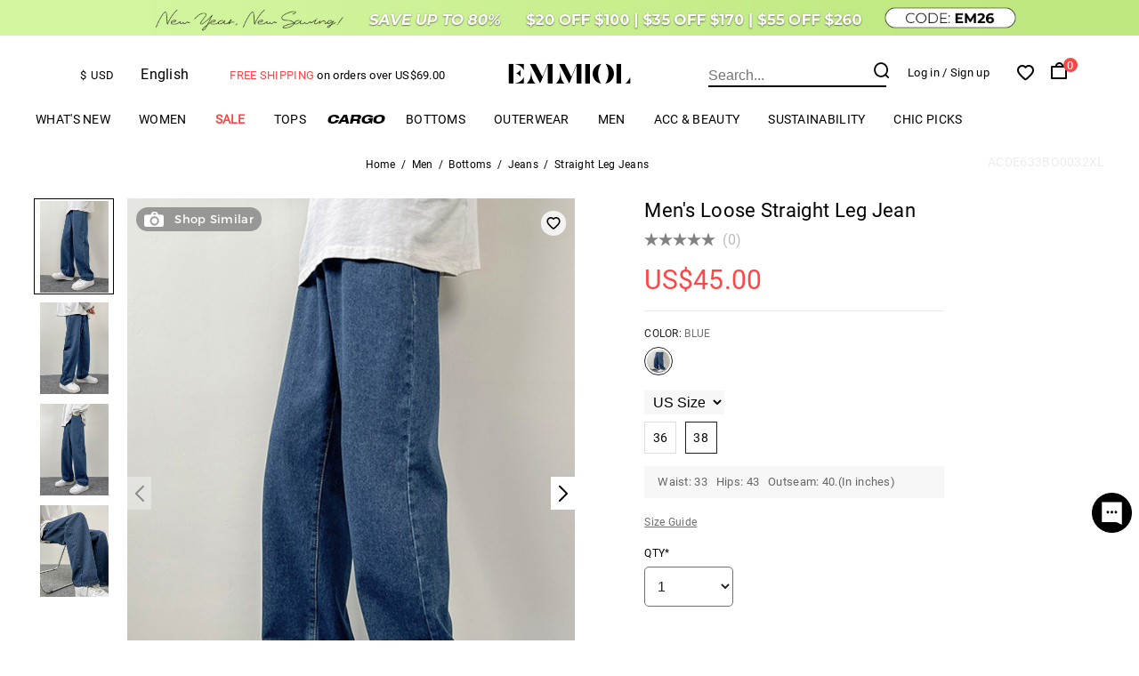

--- FILE ---
content_type: text/html; charset=utf-8
request_url: https://www.emmiol.com/mens-loose-straight-leg-jean-product314876.html
body_size: 25996
content:
<!DOCTYPE html><html lang="en"><head> <meta charset="UTF-8"><meta http-equiv="X-UA-Compatible" content="IE=edge"> <meta name="facebook-domain-verification" content="nbldxw7rsy718tzhqmxcmagstoqt3f" /><meta content="width=device-width, initial-scale=1.0, maximum-scale=1.0, user-scalable=0" name="viewport"><link rel="dns-prefetch" href="//fr.emmiol.com"><link rel="dns-prefetch" href="//www.emmiol.com"><link rel="dns-prefetch" href="//cart.emmiol.com"><link rel="dns-prefetch" href="//login.emmiol.com"><link rel="dns-prefetch" href="//order.emmiol.com"><link rel="dns-prefetch" href="//user.emmiol.com"><link rel="dns-prefetch" href="//checkout.emmiol.com"><link rel="shortcut icon" href="https://www.emmiol.com/favicon.ico?v=4" type="image/x-icon"> <meta name="apple-mobile-web-app-capable" content="yes"> <meta name="apple-mobile-web-app-status-bar-style" content="black"> <link rel="apple-touch-icon" sizes="192x192" href="https://cdnimg.emmiol.com/EM/image/en/20201202_923/2020-09-07-logo.png"> <meta name="theme-color" content="#000"> <link rel="manifest" href="/manifest.json"><meta name="wot-verification" content="ee22c483c022c70eb83c"/><meta name="p:domain_verify" content="4d605eb778dd760744f3c6e8aec2f7ad"/><title>Emmiol Free shipping 2026 Men's Loose Straight Leg Jean Blue XL in Straight Leg Jeans online store. | EMMIOL</title><meta name="keywords" content="Men's Loose Straight Leg Jean Emmiol"/><meta name="description" content="Emmiol Free shipping 2026 Men's Loose Straight Leg Jean Blue XL under US$45.00 in Straight Leg Jeans online store. | EMMIOL"/><meta name="renderer" content="webkit"> <meta name="p:domain_verify" content="19330aa6494374ffbdd0900a1d93d995"/>   
<link rel="alternate" hreflang="en" href="https://www.emmiol.com/mens-loose-straight-leg-jean-product314876.html" />
<link rel="alternate" hreflang="fr" href="https://fr.emmiol.com/jean-ample-jambe-droite-pour-product314876.html" />
<link rel="alternate" hreflang="es" href="https://es.emmiol.com/jean-suelto-de-pierna-recta-product314876.html" />
<link rel="alternate" hreflang="de" href="https://de.emmiol.com/lockere-jeans-f-r-herren-product314876.html" />
<link rel="alternate" hreflang="it" href="https://it.emmiol.com/jeans-larghi-a-gamba-dritta-product314876.html" />   <link rel="stylesheet" href="https://static.emmiol.com/static/css/public.css?v=c2c46c0df7"><link rel="stylesheet" href="https://static.emmiol.com/static/css/swiper-bundle.min.css"><script src="https://static.emmiol.com/static/js/jquery-3.2.1.min.js" type="29c5a639999dc9cc48224b98-text/javascript"></script> <script type="29c5a639999dc9cc48224b98-text/javascript">
const website_name = "emmiol";
const website_name_uppercase = "EMMIOL";
const website_name_capitalize = "Emmiol";
const website_cap = "E";
const firebase_config =
{
    apiKey: "AIzaSyBvpqhz8_ORzl3jzc6ekAALjs7sgfnyH9U",
    authDomain: "emmiol-pwa.firebaseapp.com",
    databaseURL: "https://emmiol-pwa.firebaseio.com",
    projectId: "emmiol-pwa",
    storageBucket: "emmiol-pwa.appspot.com",
    messagingSenderId: "475736236778",
    appId: "1:475736236778:web:869aa9eafcdd3e0e2bed93",
    measurementId: "G-MLFWXFCTCG"
};
const firebase_public_vapid_key = "BB--S_KueHCuEjdFjczfBY_yNow2C6QPkS2X53TxInnI-RqzU5Yo4gBjYvvN8NrwMRZvYpGQ9SEyb6RV5wqegdg";
const gtm_identify = "GTM-WP6PLXK";
const website_logo_class = "icon-logo";
const website_btm_pay_icon = "https://cdnimg.emmiol.com/EM/image/en/20230308_1878/icon-pc.jpg";
const website_pwa_mobile_icon = "https://cdnimg.emmiol.com/EM/image/en/20201202_923/2020-09-07-logo.png";
const facebook_official = "https://www.facebook.com/Emmiol-101911904562399/?modal=admin_todo_tour";
const ins_official = "https://www.instagram.com/emmiolofficial/";
const pinterest_official = "https://www.pinterest.com/emmiol1178/_created/";
const fb_app_id = "553235595371624";
const fb_app_secret = "48e9fb4a5644ae51a8f262e83690b310";
const google_client_id="411977669421-bqd2tqao5sntq389r5481uhv67a5qiak.apps.googleusercontent.com";
const subscribeIndex="https://cdnimg.emmiol.com/EM/image/en/20210316_1025/2021-03-15-2_03.jpg";
const stripePublishableKey="pk_live_51IByRYGTSrkpBRqDp13ZxzD5sTN4VluEHkKXZDuC7tR18Eex51275Nz3N66O8IynuagwdNaltj0wlTitnIF6UrTr00EEWeEmYy";
const payPalClientId = "AVRGLg9YWJTiTFrgLtRHn8WTupZb4uKJx101OheyRON80PN2tmybf0EWTQlgKFYUyK5NbHBrzY1y8yXd";
const saveIconFlag = "1";
const websiteBtmPayIconMobile = "https://cdnimg.emmiol.com/EM/image/en/20230308_1878/icon-m.jpg";
const ga4Id = "G-00REZ82TLD";
</script><script type="29c5a639999dc9cc48224b98-text/javascript">
var COOKIESDIAMON = '.emmiol.com';
var DOMAIN = 'https://www.emmiol.com/';
var DOMAIN_USER = 'https://user.emmiol.com/';
var DOMAIN_CART = 'https://cart.emmiol.com/';
var JS_IMG_URL  = 'https://static.emmiol.com/static/';
var JS_LANG = '';	// JS lang dist
var DOMAIN_IMG = 'https://cdnimg.emmiol.com/';
var UPLOAD_URL = 'https://upload.emmiol.com/';
//https setting
var HTTPS_LOGIN_DOMAIN      = 'https://login.emmiol.com/',
    HTTPS_ORDER_DOMAIN      = 'https://order.emmiol.com/',
    HTTPS_CSS_DOMAIN        = 'https://static.emmiol.com/',
    HTTPS_GALLERY_DOMAIN    = 'https://cdnimg.emmiol.com/',
    IS_LOCAL                = '',
    NO_ACCESS               = false,
    ptengineListInsertFlag  = 0;

if(location.href.indexOf('defaultLanguageIsChinese') != -1 || location.href.indexOf('is_app') != -1){
    document.cookie = 'defaultLanguage=1;max-age=31536000;path=/;domain='+COOKIESDIAMON;
}
if(document.cookie.indexOf('defaultLanguage') == -1 && location.href.indexOf('/m-404page_not_found.htm') == -1 && IS_LOCAL != 1)
{
    NO_ACCESS = true;
}

</script> <script type="29c5a639999dc9cc48224b98-text/javascript">
window.mobile = (/iphone|ipod|android|windows phone/i.test(navigator.userAgent.toLowerCase()));
window.ipad = (/ipad/i.test(navigator.userAgent.toLowerCase()));
// window.gaid = 'UA-149839115-1';

window.platformType = window.mobile ? "m" : (window.ipad ? "ipad" : "pc");
window.newDressFlag = 1;

const tiktok_randomNum = Math.floor(Math.random() * 9000) + 1000 + Date.now();

document.cookie = 'tiktok_randomNum=' + tiktok_randomNum + ';max-age=2592000;path=/;domain='+COOKIESDIAMON;

var dataLayer = [], oDataLayer = new Object();
;(function(arr, o){
    o.tiktok_randomNum = tiktok_randomNum;
    o.mode = "responsive";
    o.currencyPage = "goods";
    o.emailType1 = "";
    o.emailType2 = "";
    o.is_new_user = "1";
    o.platform = platformType;
    o.extid = "";

    o.cur_lang = "en";
    o.criteo = "";

        o.google_tag_params = {
        legal: 1,
        prodid: "ACDE633BO0032XLUS",
        pagetype: "product",
        totalvalue: 45.00,
        currency: "USD",
        pcat: "Men > Bottoms > Jeans > Straight Leg Jeans"
    };
    
                    o.goods = new Object();
    o.goods.sn = "ACDE633BO0032XL";
    o.goods.price = "45.00";
    o.goods.market_price = "51.00";
    o.goods.url = "https://www.emmiol.com/mens-loose-straight-leg-jean-product314876.html";
    o.goods.pic = "https://cdnimg.emmiol.com/E/ACDE633BO/420072def1833b0635e2569a7c4447a6.jpg?resize=360x480";
    o.goods.title = "Men's Loose Straight Leg Jean";
    o.goods.cat_id = "727";
    o.goods.nav_title_2 = "Jeans";
    o.goods.nav_title_3 = "Bottoms";
    o.goods.add_time = "2023-06-15 00:16:47";
            o.googleGoodsItem = [{"item_name":"Men's Loose Straight Leg Jean","item_id":"ACDE633BO0032XL","price":"45.00","item_brand":"emmiol","item_category":"Men","item_list_name":"Men > Bottoms > Jeans > Straight Leg Jeans","item_list_id":"727","index":0,"quantity":1,"item_category2":"Men > Bottoms","item_category3":"Men > Bottoms > Jeans","item_category4":"Men > Bottoms > Jeans > Straight Leg Jeans","item_category5":"ACDE633BO","item_variant":"Blue \/ 2XL"}];
                    arr.push(o);
})(dataLayer, oDataLayer);

let goodsItemDetail = oDataLayer.googleGoodsItem[0];
goodsItemDetail['item_list_id'] = 'goods';
goodsItemDetail['item_list_name'] = 'goods';
dataLayer.push({ ecommerce: null });
dataLayer.push({
  'event': 'view_item',
  'ecommerce': {
    'items': [goodsItemDetail]
  }
});

dataLayer.push({
  'event': 'add_to_cart',
  'ecommerce': {
    'items': [goodsItemDetail]
  }
});

goodsItemDetail.item_name && dataLayer.push({
  'ecommerce': {
    'detail': {
      'actionField': {'list': goodsItemDetail.item_list_name || ''},
      'products': [{
        'name': goodsItemDetail.item_name,
        'id': goodsItemDetail.item_id,
        'price': goodsItemDetail.price,
        'brand': goodsItemDetail.item_brand,
        'category': goodsItemDetail.item_category,
        'variant': goodsItemDetail.item_variant
        }]
        }
    }
});

goodsItemDetail.item_name && dataLayer.push({
  'event': 'addToCart',
  'ecommerce': {
    'currencyCode': 'USD',
    'add': {
      'products': [{
        'name': goodsItemDetail.item_name,
        'id': goodsItemDetail.item_id,
        'price': goodsItemDetail.price,
        'brand': goodsItemDetail.item_brand,
        'category': goodsItemDetail.item_category,
        'variant': goodsItemDetail.item_variant,
        'quantity': 1
        }]
        }
    }
});

</script><script src="https://static.emmiol.com/static/js/eventUpload.min.js?v=efe1acf2bf" type="29c5a639999dc9cc48224b98-text/javascript"></script> <script type="29c5a639999dc9cc48224b98-text/javascript">(function(w,d,s,l,i){w[l]=w[l]||[];w[l].push({'gtm.start':
new Date().getTime(),event:'gtm.js'});var f=d.getElementsByTagName(s)[0],
j=d.createElement(s),dl=l!='dataLayer'?'&l='+l:'';j.async=true;j.src=
'https://www.googletagmanager.com/gtm.js?id='+i+dl;f.parentNode.insertBefore(j,f);
})(window,document,'script','dataLayer',gtm_identify);</script>   <script async src="https://www.googletagmanager.com/gtag/js?id=G-00REZ82TLD" type="29c5a639999dc9cc48224b98-text/javascript"></script><script type="29c5a639999dc9cc48224b98-text/javascript">
window.dataLayer = window.dataLayer || [];
function gtag(){window.dataLayer.push(arguments);}
gtag('js', new Date());

gtag('config', ga4Id);
</script>   <script type="29c5a639999dc9cc48224b98-text/javascript">
{
    var my_array = new Array();
my_array['EUR'] = 1.00387945;
my_array['USD'] = 1;
my_array['GBP'] = 0.9095319;
my_array['AUD'] = 1.609532;
my_array['CAD'] = 1.366741;
my_array['CHF'] = 0.9948477;
my_array['HKD'] = 8.1378885;
my_array['CNY'] = 7.431795;
my_array['NZD'] = 1.6325085;
my_array['JPY'] = 112.5537;
my_array['RUB'] = 73.457685;
my_array['BRL'] = 5.7598905;
my_array['CLP'] = 862.575;
my_array['NOK'] = 10.176579;
my_array['DKK'] = 6.9604815;
my_array['SEK'] = 9.793203;
my_array['KRW'] = 1260.966;
my_array['ILS'] = 3.6118635;
my_array['MXN'] = 24.184965;
my_array['ARS'] = 73.657185;
my_array['AED'] = 3.8565765;
my_array['PHP'] = 52.36665;
my_array['MYR'] = 4.49925;
my_array['TWD'] = 30.93573;
my_array['ZAR'] = 18.12237;
my_array['SGD'] = 1.4623035;
var lang_currency_array = new Array();
lang_currency_array['ja'] = 'JPY';
lang_currency_array['fr'] = 'EUR';
lang_currency_array['es'] = 'EUR';
lang_currency_array['ru'] = 'RUB';
lang_currency_array['pt'] = 'EUR';
lang_currency_array['it'] = 'EUR';
lang_currency_array['de'] = 'EUR';
};
</script> <script data-cfasync="false" src="https://js.ptengine.com/79gt0sej.js"></script><script data-cfasync="false" src="https://ecstatic.ptengine.com/js/ec-5acf0796.js"></script> <meta property="og:title" content="Men's Loose Straight Leg Jean"/><meta property="og:type" content="product"/> <meta property="og:url" content="https://www.emmiol.com/mens-loose-straight-leg-jean-product314876.html"/> <meta property="og:description" content="Fashion Clothing Site with greatest number of Latest casual style Dresses as well as other categories such as men, kids, swimwear at a affordable price."/><meta property="og:image" content="https://cdnimg.emmiol.com/E/ACDE633BO/420072def1833b0635e2569a7c4447a6.jpg?resize=350x350"/><meta property="og:site_name" content="emmiol"/><meta property="fb:admins" content=""/><meta property="fb:app_id" content=""/> <meta property="product:price:amount" content="45.00"/><meta property="product:price:currency" content="USD"/> <meta itemprop="name" content="Men's Loose Straight Leg Jean"><meta itemprop="description" content="Fashion Clothing Site with greatest number of Latest casual style Dresses as well as other categories such as men, kids, swimwear at a affordable price."><meta itemprop="image" content="https://cdnimg.emmiol.com/E/ACDE633BO/420072def1833b0635e2569a7c4447a6.jpg?resize=350x350"><meta name="twitter:card" content="product"><meta name="twitter:site" content="@emmiol_official"><meta name="twitter:creator" content="@emmiol_official"><meta name="twitter:title" content="Men's Loose Straight Leg Jean | EMMIOL"><meta name="twitter:description" content="EMMIOL Fashion Clothing Site with greatest number of Latest casual style Dresses as well as other categories such as men, kids, swimwear at a affordable price."><meta name="twitter:image" content="https://cdnimg.emmiol.com/E/ACDE633BO/420072def1833b0635e2569a7c4447a6.jpg?resize=350x350"><meta name="twitter:label1" content="Price"> <meta name="twitter:data1" content="$45.00"> <meta name="twitter:label2" content="Color"><meta name="twitter:data2" content="Blue"><link rel="stylesheet" href="https://static.emmiol.com/static/css/goods_similar.css?v=9a135a48f0"><link rel="stylesheet" href="https://static.emmiol.com/static/css/goods.css?v=9a050cb36a">  <script type="29c5a639999dc9cc48224b98-text/javascript">
        var sameGoodsListSale = {"XL|||Blue":{"url":"https:\/\/www.emmiol.com\/mens-loose-straight-leg-jean-product314875.html","goods_sn":"ACDE633BO002XL","goods_id":"314875","stock":"65535","attr":"XL|||Blue"},"2XL|||Blue":{"url":"https:\/\/www.emmiol.com\/mens-loose-straight-leg-jean-product314876.html","goods_sn":"ACDE633BO0032XL","goods_id":"314876","stock":"65535","attr":"2XL|||Blue"}};

        var contentList = [];
        localStorage.setItem('cacheGalTemp', JSON.stringify(contentList));

        var isQuickAddFlag = 1;
    </script></head><body data-goodsid="314876" data-top-cat-id="478">  <a href="javascript:;" data-pc="https://www.emmiol.com/new-products.html" data-pad="https://www.emmiol.com/new-products.html" data-wap="https://www.emmiol.com/new-products.html" class="js-promotion-block promotion-block pr"><picture><source srcset="https://cdnimg.emmiol.com/EM/image/en/20251224_2419/2025-12-23-PC-en_01.jpg" media="(min-width: 1025px)"><source srcset="https://cdnimg.emmiol.com/EM/image/en/20251224_2419/2025-12-23-PC-en_01.jpg" media="(min-width: 768px) and (max-width: 1024px)"> <img src="https://cdnimg.emmiol.com/EM/image/en/20251224_2419/2025-12-23-M-en_01.jpg" width="100%"></picture><span class="timeZone none"><span class="tz-box js-tzBox"><span id="hours"></span><span id="minutes"></span><span id="seconds"><span id="secondTens"></span><span id="secondOnes" class="up-slide"></span><span class="secondByte"></span></span></span></span></a>  <script type="29c5a639999dc9cc48224b98-text/javascript">(function () {
    $("body").addClass('lag-en site-emmiol')
})()</script> <header class="header-container"><div class="fluid-container fluid-container-top"><dl class="top-currency js-top-currency"><dt><span class="js-show-bz"><label>$</label>USD</span></dt><dd class="js-bz-list bz-list"><ul><li class="js-usdBg" data-bizhong="USD" data-icon="$"><em class="usd-bg"></em><label>$</label>USD</li><li class="js-eurBg" data-bizhong="EUR" data-icon="€"><em class="eur-bg"></em><label>€</label>EUR</li><li class="js-gbpBg" data-bizhong="GBP" data-icon="£"><em class="gbp-bg"></em><label>£</label>GBP</li><li class="js-audBg" data-bizhong="AUD" data-icon="AU $"><em class="aud-bg"></em><label>$</label>AUD</li><li class="js-cadBg" data-bizhong="CAD" data-icon="C $"><em class="cad-bg"></em><label>$</label>CAD</li><li class="js-mxnBg" data-bizhong="MXN" data-icon="$MXN"><em class="mxn-bg"></em><label>$</label>MXN</li></ul></dd></dl><div class="swtich-lang js-switchLang">  English       <ul>    <li><a title="EMMIOL Spanish" href="https://es.emmiol.com/">Spanish</a></li>   <li><a title="EMMIOL German" href="https://de.emmiol.com/">German</a></li>   <li><a title="EMMIOL Italian" href="https://it.emmiol.com/">Italian</a></li>  </ul></div><div class="free-state swiper-container" id="freeState"><div class="swiper-wrapper">  <div class="swiper-slide"><span class="red">FREE SHIPPING</span> on orders over <span class="my-shop-price" data-orgp="69">69<span class="icon">$</span></span></div> <div class="swiper-slide"><span class="red"><span class="my-shop-price" data-orgp="5">5<span class="icon">$</span></span> OFF</span> YOUR FIRST ORDER</div></div></div><a class="site-logo" href="https://www.emmiol.com/"><i class="icon-logo"></i></a><a class="response-search-btn js-response-search-btn icon-search none" href="javascript:void(0);"></a><div class="search-area js-search-area" name="searchFrom"> <input type="text" placeholder="Search..." class="search-input js-k2" autocomplete="off"> <button type="submit" class="icon-search"></button><div class="relate-layer"><dl class="top-search"> <dt>TOP SEARCHED</dt> <dd><a href="https://www.emmiol.com/New-Style-collection-164.html	">New Style</a></dd> <dd><a href="https://www.emmiol.com/Emmiol-Jorts-collection-20.html">Jorts</a></dd> <dd><a href="https://www.emmiol.com/back-to-school-sale">Back to School Sale</a></dd> <dd><a href="https://www.emmiol.com/Pickleball-collection-174.html	">Pickleball</a></dd> <dd><a href="https://www.emmiol.com/s/shorts.html?q=shorts">Shorts</a></dd> <dd><a href="https://www.emmiol.com/s/jeans.html?q=jeans">Jeans</a></dd>  </dl><dl class="history-search js-history-search"><dt>HISTORY</dt></dl> <a href="javascript:void(0);" class="clear-history js-clear-history none">Clear</a></div></div><div class="login-sign js-login-sign"><a rel="nofollow" href="https://user.emmiol.com/m-users.htm"><em class="usertip"></em></a><div id="js_isLoginInfo"></div><div id="js_isNotLogin" class="none"> <a href="https://login.emmiol.com/m-users-a-sign.htm" rel="nofollow">Log in</a> <a href="https://login.emmiol.com/m-users-a-sign.htm?type=2" class="login-entery" rel="nofollow">/ Sign up</a></div><div class="lang-cell-mobile js-lang-mobile-cell"> <a class="en-cell" href="javascript:void(0);">English<i class="icon-down"></i></a></div><ol class="js-lang-ol">    <li><a href="https://es.emmiol.com/">Spanish</a></li>   <li><a href="https://de.emmiol.com/">German</a></li>   <li><a href="https://it.emmiol.com/">Italian</a></li>  </ol><ul><li><a href="https://user.emmiol.com/m-users-a-points_record.htm">My E Points</a></li><li><a href="https://user.emmiol.com/m-users-a-order_list.htm">My Orders</a></li><li><a href="https://user.emmiol.com/m-users-a-collection_list.htm">My Favorites</a></li><li><a href="https://user.emmiol.com/m-users-a-profile.htm">Personal Data</a></li><li><a href="https://login.emmiol.com/m-users-a-logout.htm" class="js-logout">Logout</a></li></ul></div><a href="https://user.emmiol.com/m-users-a-collection_list.htm" class="favorite icon-favourite"></a><a data-href="https://cart.emmiol.com/cart.html" href="javascript:void(0);" class="cart" id="js_cart_items"><i class="icon-bag"></i> <span class="js-cart-num">0</span></a><div class="g-top-minicart none" id="mini_cart"></div><a class="btn-response-nav icon-menu js-btn-nav none"></a></div><div class="fluid-container fluid-container-bottom"><nav class="response-nav js-response-nav"> <ul class='lever-0'><li class='lever-1 js_showSubNav'><a class='lever-1-1' href='https://www.emmiol.com/new-products.html'>What's New</a></li><li class="lever-1 js_showSubNav"><a href="https://www.emmiol.com/women-clothing-b-1.html" title="EMMIOL Women" class="lever-1-1 lever-has-children">Women</a><div class="lever-1-2 hide-lever"><div class="lever-container"><ul class="nav-categories"><li class="lever-2"><a class="nav-current" title="EMMIOL View all" href="https://www.emmiol.com/women-clothing-b-1.html">View all</a></li><li class="lever-2"><a class="ga-cate-link" title="EMMIOL Tops" href="https://www.emmiol.com/tops-c-24.html">Tops</a></li><li class="lever-2"><a class="ga-cate-link" title="EMMIOL Bottoms" href="https://www.emmiol.com/bottoms-c-36.html">Bottoms</a></li><li class="lever-2"><a class="ga-cate-link" title="EMMIOL Dresses" href="https://www.emmiol.com/dresses-c-6.html">Dresses</a></li><li class="lever-2"><a class="ga-cate-link" title="EMMIOL Swimwear" href="https://www.emmiol.com/swimwear-c-44.html">Swimwear</a></li><li class="lever-2"><a class="ga-cate-link" title="EMMIOL Outerwear" href="https://www.emmiol.com/outerwear-c-31.html">Outerwear</a></li><li class="lever-2"><a class="ga-cate-link" title="EMMIOL Jumpsuits & Rompers" href="https://www.emmiol.com/jumpsuits-rompers-b-97.html">Jumpsuits & Rompers</a></li><li class="lever-2"><a class="ga-cate-link" title="EMMIOL Two-Piece Outfits" href="https://www.emmiol.com/two-piece-outfits-c-43.html">Two-Piece Outfits</a></li><li class="lever-2"><a class="ga-cate-link" title="EMMIOL Loungewear" href="https://www.emmiol.com/loungewear-c-448.html">Loungewear</a></li></ul><ul class="nav-trending"><li class="lever-2"><h3 class="nav-trending-title">TRENDING</h3></li><li class="lever-2"><a class="ga-cate-link" title="EMMIOL Cargo" href="https://www.emmiol.com/s/cargo.html?category=36&odr=new">Cargo</a></li><li class="lever-2"><a class="ga-cate-link" title="EMMIOL Jorts" href="https://www.emmiol.com/Emmiol-Jorts-collection-20.html">Jorts</a></li><li class="lever-2"><a class="ga-cate-link" title="EMMIOL Y2K" href="https://www.emmiol.com/s/y2k-fashion.html?cat_id=1">Y2K</a></li><li class="lever-2"><a class="ga-cate-link" title="EMMIOL 90s Style" href="https://www.emmiol.com/tag/90s-style.html">90s Style</a></li><li class="lever-2"><a class="ga-cate-link" title="EMMIOL Clean Fit" href="https://www.emmiol.com/New-Style-collection-164.html">Clean Fit</a></li><li class="lever-2"><a class="ga-cate-link" title="EMMIOL Summer Vacay" href="https://www.emmiol.com/s/summer-vacay.html?q=summer-vacay">Summer Vacay</a></li><li class="lever-2"><a class="ga-cate-link" title="EMMIOL Star" href="https://www.emmiol.com/s/star.html?cat_id=1">Star</a></li><li class="lever-2"><a class="ga-cate-link" title="EMMIOL Mob Wife Aesthetic" href="https://www.emmiol.com/s/mob-wife.html?q=mob-wife">Mob Wife Aesthetic</a></li><li class="lever-2"><a class="ga-cate-link" title="EMMIOL Hoodies" href="https://www.emmiol.com/s/hoodies.html?q=hoodies">Hoodies</a></li></ul><div class="nav-recommend"><div class="nav-recommend-item"><a class="ga-cate-img" title="EMMIOL Cargo" href="https://www.emmiol.com/s/cargo.html?cat_id=1" ><img src="https://static.emmiol.com/static/img/category/loading.gif" data-original="https://cdnimg.emmiol.com/EM/image/en/20230221_1862/women-Cargo.jpg" data-info="441"  alt="Cargo"><span>Cargo</span></a></div><div class="nav-recommend-item"><a class="ga-cate-img" title="EMMIOL Outerwear" href="https://www.emmiol.com/outerwear-c-31.html" ><img src="https://static.emmiol.com/static/img/category/loading.gif" data-original="https://cdnimg.emmiol.com/EM/image/en/20230911_2094/Outerwear.jpg" data-info="446"  alt="Outerwear"><span>Outerwear</span></a></div><div class="nav-recommend-item"><a class="ga-cate-img" title="EMMIOL Dresses" href="https://www.emmiol.com/dresses-c-6.html" ><img src="https://static.emmiol.com/static/img/category/loading.gif" data-original="https://cdnimg.emmiol.com/EM/image/en/20230911_2094/Dresses.jpg" data-info="451"  alt="Dresses"><span>Dresses</span></a></div></div></div></div></li><li class="lever-1 js_showSubNav"><a href="https://www.emmiol.com/24h-ship-c-635.html" title="EMMIOL Sale" class="lever-1-1 lever-has-children">Sale</a><div class="lever-1-2 hide-lever"><div class="lever-container"><ul class="nav-categories"><li class="lever-2"><a class="nav-current" title="EMMIOL View all" href="https://www.emmiol.com/24h-ship-c-635.html">View all</a></li><li class="lever-2"><a class="ga-cate-link" title="EMMIOL Women" href="https://www.emmiol.com/women-c-636.html">Women</a></li><li class="lever-2"><a class="ga-cate-link" title="EMMIOL Dresses" href="https://www.emmiol.com/dresses-c-637.html">Dresses</a></li><li class="lever-2"><a class="ga-cate-link" title="EMMIOL Women-Tops" href="https://www.emmiol.com/women-tops-c-638.html">Women-Tops</a></li><li class="lever-2"><a class="ga-cate-link" title="EMMIOL Women-Bottoms" href="https://www.emmiol.com/women-bottoms-c-639.html">Women-Bottoms</a></li><li class="lever-2"><a class="ga-cate-link" title="EMMIOL Women-Swimwear" href="https://www.emmiol.com/women-swimwear-c-640.html">Women-Swimwear</a></li><li class="lever-2"><a class="ga-cate-link" title="EMMIOL Men" href="https://www.emmiol.com/men-c-641.html">Men</a></li><li class="lever-2"><a class="ga-cate-link" title="EMMIOL Shoes & Accessories" href="https://www.emmiol.com/shoes-accessories-c-642.html">Shoes & Accessories</a></li></ul><ul class="nav-trending"><li class="lever-2"><h3 class="nav-trending-title">TRENDING</h3></li><li class="lever-2"><a class="ga-cate-link" title="EMMIOL Buy 1 Get 1 FREE" href="https://www.emmiol.com/bogo-free-collection-45.html">Buy 1 Get 1 FREE</a></li><li class="lever-2"><a class="ga-cate-link" title="EMMIOL Lucky Mystery Boxes" href="https://www.emmiol.com/s/mystery-box.html?q=mystery-box">Lucky Mystery Boxes</a></li></ul><div class="nav-recommend"><div class="nav-recommend-item"><a class="ga-cate-img" title="EMMIOL " href="https://www.emmiol.com/buy-1-get-1-30-off-collection-175.html" ><img src="https://static.emmiol.com/static/img/category/loading.gif" data-original="https://cdnimg.emmiol.com/EM/image/en/20240702_2320/2024-07-02-600x800.jpg" data-info="644"  alt=""><span></span></a></div></div></div></div></li><li class="lever-1 js_showSubNav"><a href="https://www.emmiol.com/tops-c-24.html" title="EMMIOL Tops" class="lever-1-1 lever-has-children">Tops</a><div class="lever-1-2 hide-lever"><div class="lever-container"><ul class="nav-categories"><li class="lever-2"><a class="nav-current" title="EMMIOL View all" href="https://www.emmiol.com/tops-c-24.html">View all</a></li><li class="lever-2"><a class="ga-cate-link" title="EMMIOL Tops & Tees" href="https://www.emmiol.com/tops-tees-c-30.html">Tops & Tees</a></li><li class="lever-2"><a class="ga-cate-link" title="EMMIOL Tank Tops & Camis" href="https://www.emmiol.com/tank-tops-camis-c-308.html">Tank Tops & Camis</a></li><li class="lever-2"><a class="ga-cate-link" title="EMMIOL Knits" href="https://www.emmiol.com/knits-c-473.html">Knits</a></li><li class="lever-2"><a class="ga-cate-link" title="EMMIOL Bandeau Tops" href="https://www.emmiol.com/bandeau-tops-c-27.html">Bandeau Tops</a></li><li class="lever-2"><a class="ga-cate-link" title="EMMIOL Blouses & Shirts" href="https://www.emmiol.com/blouses-shirts-c-26.html">Blouses & Shirts</a></li><li class="lever-2"><a class="ga-cate-link" title="EMMIOL Crop Tops" href="https://www.emmiol.com/crop-tops-c-561.html">Crop Tops</a></li><li class="lever-2"><a class="ga-cate-link" title="EMMIOL Corset Tops" href="https://www.emmiol.com/corset-tops-c-248.html">Corset Tops</a></li><li class="lever-2"><a class="ga-cate-link" title="EMMIOL Bodysuits" href="https://www.emmiol.com/bodysuits-c-25.html">Bodysuits</a></li></ul><ul class="nav-trending"><li class="lever-2"><h3 class="nav-trending-title">TRENDING</h3></li><li class="lever-2"><a class="ga-cate-link" title="EMMIOL Baby Tee" href="https://www.emmiol.com/Baby-Tee-collection-8.html">Baby Tee</a></li><li class="lever-2"><a class="ga-cate-link" title="EMMIOL Black" href="https://www.emmiol.com/color_Black/tops-c-24.html">Black</a></li><li class="lever-2"><a class="ga-cate-link" title="EMMIOL White" href="https://www.emmiol.com/color_White/tops-c-24.html">White</a></li><li class="lever-2"><a class="ga-cate-link" title="EMMIOL Print" href="https://www.emmiol.com/s/print.html?category=24">Print</a></li><li class="lever-2"><a class="ga-cate-link" title="EMMIOL Cardigan" href="https://www.emmiol.com/s/cardigan.html?q=cardigan">Cardigan</a></li><li class="lever-2"><a class="ga-cate-link" title="EMMIOL Lace" href="https://www.emmiol.com/s/lace.html?cat_id=1">Lace</a></li><li class="lever-2"><a class="ga-cate-link" title="EMMIOL Long Sleeves" href="https://www.emmiol.com/long-sleeve-c-784.html">Long Sleeves</a></li><li class="lever-2"><a class="ga-cate-link" title="EMMIOL Crochet" href="https://www.emmiol.com/s/crochet.html?q=crochet">Crochet</a></li><li class="lever-2"><a class="ga-cate-link" title="EMMIOL Crop" href="https://www.emmiol.com/tag/crop/tops-c-24.html">Crop</a></li><li class="lever-2"><a class="ga-cate-link" title="EMMIOL Butterfly" href="https://www.emmiol.com/s/butterfly.html?category=24">Butterfly</a></li><li class="lever-2"><a class="ga-cate-link" title="EMMIOL Corset" href="https://www.emmiol.com/s/corset.html?category=24">Corset</a></li><li class="lever-2"><a class="ga-cate-link" title="EMMIOL Ribbed" href="https://www.emmiol.com/s/ribbed.html?category=24">Ribbed</a></li></ul><div class="nav-recommend"><div class="nav-recommend-item"><a class="ga-cate-img" title="EMMIOL Short Sleeves" href="https://www.emmiol.com/s/short-sleeves.html?cat_id=24" ><img src="https://static.emmiol.com/static/img/category/loading.gif" data-original="https://cdnimg.emmiol.com/EM/image/en/20240220_2274/LongSleeves.jpg" data-info="471"  alt="Short Sleeves"><span>Short Sleeves</span></a></div><div class="nav-recommend-item"><a class="ga-cate-img" title="EMMIOL Knits" href="https://www.emmiol.com/knits-c-473.html" ><img src="https://static.emmiol.com/static/img/category/loading.gif" data-original="https://cdnimg.emmiol.com/EM/image/en/20230911_2094/Knits.jpg" data-info="476"  alt="Knits"><span>Knits</span></a></div><div class="nav-recommend-item"><a class="ga-cate-img" title="EMMIOL Oversized" href="https://www.emmiol.com/oversized-tees-c-934.html" ><img src="https://static.emmiol.com/static/img/category/loading.gif" data-original="https://cdnimg.emmiol.com/EM/image/en/20240220_2274/Oversized.jpg" data-info="481"  alt="Oversized"><span>Oversized</span></a></div></div></div></div></li><li class="lever-1 js_showSubNav"><a href="https://www.emmiol.com/cargo-c-925.html" title="EMMIOL Cargo" class="lever-1-1 lever-has-children">Cargo</a><div class="lever-1-2 hide-lever"><div class="lever-container"><ul class="nav-categories"><li class="lever-2"><a class="nav-current" title="EMMIOL View all" href="https://www.emmiol.com/cargo-c-925.html">View all</a></li><li class="lever-2"><a class="ga-cate-link" title="EMMIOL Cargo Pants" href="https://www.emmiol.com/cargo-pants-c-926.html">Cargo Pants</a></li><li class="lever-2"><a class="ga-cate-link" title="EMMIOL Cargo Jeans" href="https://www.emmiol.com/cargo-jeans-c-927.html">Cargo Jeans</a></li><li class="lever-2"><a class="ga-cate-link" title="EMMIOL Cargo Shorts" href="https://www.emmiol.com/cargo-shorts-c-928.html">Cargo Shorts</a></li><li class="lever-2"><a class="ga-cate-link" title="EMMIOL Cargo Skirt" href="https://www.emmiol.com/cargo-skirt-c-929.html">Cargo Skirt</a></li><li class="lever-2"><a class="ga-cate-link" title="EMMIOL Cargo Men" href="https://www.emmiol.com/cargo-men-c-930.html">Cargo Men</a></li></ul><ul class="nav-trending"></ul><div class="nav-recommend"><div class="nav-recommend-item"><a class="ga-cate-img" title="EMMIOL Jeans" href="https://www.emmiol.com/cargo-jeans-c-508.html" ><img src="https://static.emmiol.com/static/img/category/loading.gif" data-original="https://cdnimg.emmiol.com/EM/image/en/20230426_1938/cargo-jeans.jpg" data-info="621"  alt="Jeans"><span>Jeans</span></a></div><div class="nav-recommend-item"><a class="ga-cate-img" title="EMMIOL Pants" href="https://www.emmiol.com/s/cargo-pants.html?q=cargo-pants" ><img src="https://static.emmiol.com/static/img/category/loading.gif" data-original="https://cdnimg.emmiol.com/EM/image/en/20230911_2094/Pants.jpg" data-info="622"  alt="Pants"><span>Pants</span></a></div><div class="nav-recommend-item"><a class="ga-cate-img" title="EMMIOL Cargo Men" href="https://www.emmiol.com/cargo-men-c-930.html" ><img src="https://static.emmiol.com/static/img/category/loading.gif" data-original="https://cdnimg.emmiol.com/EM/image/en/20230426_1938/cargo-men.jpg" data-info="623"  alt="Cargo Men"><span>Cargo Men</span></a></div></div></div></div></li><li class="lever-1 js_showSubNav"><a href="https://www.emmiol.com/bottoms-c-36.html" title="EMMIOL Bottoms" class="lever-1-1 lever-has-children">Bottoms</a><div class="lever-1-2 hide-lever"><div class="lever-container"><ul class="nav-categories"><li class="lever-2"><a class="nav-current" title="EMMIOL View all" href="https://www.emmiol.com/bottoms-c-36.html">View all</a></li><li class="lever-2"><a class="ga-cate-link" title="EMMIOL Jeans" href="https://www.emmiol.com/jeans-c-221.html">Jeans</a></li><li class="lever-2"><a class="ga-cate-link" title="EMMIOL Pants" href="https://www.emmiol.com/pants-c-37.html">Pants</a></li><li class="lever-2"><a class="ga-cate-link" title="EMMIOL Skirts" href="https://www.emmiol.com/skirts-c-39.html">Skirts</a></li><li class="lever-2"><a class="ga-cate-link" title="EMMIOL Shorts" href="https://www.emmiol.com/shorts-c-210.html">Shorts</a></li></ul><ul class="nav-trending"><li class="lever-2"><h3 class="nav-trending-title">TRENDING</h3></li><li class="lever-2"><a class="ga-cate-link" title="EMMIOL New Style" href="https://www.emmiol.com/new-style-c-892.html">New Style</a></li><li class="lever-2"><a class="ga-cate-link" title="EMMIOL Denim" href="https://www.emmiol.com/s/denim.html?category=36">Denim</a></li><li class="lever-2"><a class="ga-cate-link" title="EMMIOL Track Pants" href="https://www.emmiol.com/s/track-pants.html?q=track-pants">Track Pants</a></li><li class="lever-2"><a class="ga-cate-link" title="EMMIOL Sweatpants" href="https://www.emmiol.com/s/sweatpants.html?q=sweatpants">Sweatpants</a></li><li class="lever-2"><a class="ga-cate-link" title="EMMIOL Cargo" href="https://www.emmiol.com/s/cargo.html?category=36">Cargo</a></li><li class="lever-2"><a class="ga-cate-link" title="EMMIOL Parachute" href="https://www.emmiol.com/s/parachute.html?cat_id=1">Parachute</a></li><li class="lever-2"><a class="ga-cate-link" title="EMMIOL Baggy Jeans" href="https://www.emmiol.com/s/baggy-jeans.html?q=baggy-jeans">Baggy Jeans</a></li><li class="lever-2"><a class="ga-cate-link" title="EMMIOL Mini Skirt" href="https://www.emmiol.com/s/mini-skirt.html?q=mini-skirt">Mini Skirt</a></li><li class="lever-2"><a class="ga-cate-link" title="EMMIOL Low waist" href="https://www.emmiol.com/s/low-waist.html?q=low-waist">Low waist</a></li><li class="lever-2"><a class="ga-cate-link" title="EMMIOL Ripped" href="https://www.emmiol.com/s/ripped.html?category=36">Ripped</a></li></ul><div class="nav-recommend"><div class="nav-recommend-item"><a class="ga-cate-img" title="EMMIOL Cargo" href="https://www.emmiol.com/s/cargo.html?q=cargo" ><img src="https://static.emmiol.com/static/img/category/loading.gif" data-original="https://cdnimg.emmiol.com/EM/image/en/20230221_1862/bottom-Cargo.jpg" data-info="456"  alt="Cargo"><span>Cargo</span></a></div><div class="nav-recommend-item"><a class="ga-cate-img" title="EMMIOL Sweatpants" href="https://www.emmiol.com/sweatpants-c-576.html" ><img src="https://static.emmiol.com/static/img/category/loading.gif" data-original="https://cdnimg.emmiol.com/EM/image/en/20230221_1862/bottom-Sweatpants.jpg" data-info="461"  alt="Sweatpants"><span>Sweatpants</span></a></div><div class="nav-recommend-item"><a class="ga-cate-img" title="EMMIOL Baggy" href="https://www.emmiol.com/s/baggy.html?cat_id=36" ><img src="https://static.emmiol.com/static/img/category/loading.gif" data-original="https://cdnimg.emmiol.com/EM/image/en/20230221_1862/bottom-Baggy.jpg" data-info="466"  alt="Baggy"><span>Baggy</span></a></div></div></div></div></li><li class="lever-1 js_showSubNav"><a href="https://www.emmiol.com/outerwear-c-31.html" title="EMMIOL Outerwear" class="lever-1-1 lever-has-children">Outerwear</a><div class="lever-1-2 hide-lever"><div class="lever-container"><ul class="nav-categories"><li class="lever-2"><a class="nav-current" title="EMMIOL View all" href="https://www.emmiol.com/outerwear-c-31.html">View all</a></li><li class="lever-2"><a class="ga-cate-link" title="EMMIOL Sweaters" href="https://www.emmiol.com/sweaters-c-28.html">Sweaters</a></li><li class="lever-2"><a class="ga-cate-link" title="EMMIOL Hoodies & Sweatshirts" href="https://www.emmiol.com/hoodies-c-218.html">Hoodies & Sweatshirts</a></li><li class="lever-2"><a class="ga-cate-link" title="EMMIOL Jackets & Coats" href="https://www.emmiol.com/coat-c-34.html">Jackets & Coats</a></li><li class="lever-2"><a class="ga-cate-link" title="EMMIOL Sweater Vest" href="https://www.emmiol.com/sweater-vest-c-491.html">Sweater Vest</a></li><li class="lever-2"><a class="ga-cate-link" title="EMMIOL Cardigan" href="https://www.emmiol.com/cardigan-c-492.html">Cardigan</a></li><li class="lever-2"><a class="ga-cate-link" title="EMMIOL Blazer" href="https://www.emmiol.com/blazer-c-33.html">Blazer</a></li></ul><ul class="nav-trending"><li class="lever-2"><h3 class="nav-trending-title">TRENDING</h3></li><li class="lever-2"><a class="ga-cate-link" title="EMMIOL PU Jacket" href="https://www.emmiol.com/PU-Jacket-collection-83.html">PU Jacket</a></li><li class="lever-2"><a class="ga-cate-link" title="EMMIOL Zip Up" href="https://www.emmiol.com/s/zip-up.html?cat_id=31">Zip Up</a></li><li class="lever-2"><a class="ga-cate-link" title="EMMIOL 90s Style" href="https://www.emmiol.com/s/90s-style.html?category=31">90s Style</a></li><li class="lever-2"><a class="ga-cate-link" title="EMMIOL Print" href="https://www.emmiol.com/s/print.html?category=31">Print</a></li><li class="lever-2"><a class="ga-cate-link" title="EMMIOL Denim Jacket" href="https://www.emmiol.com/s/denim.html?cat_id=34">Denim Jacket</a></li><li class="lever-2"><a class="ga-cate-link" title="EMMIOL Vintage Sweaters" href="https://www.emmiol.com/s/vintage.html?cat_id=28">Vintage Sweaters</a></li><li class="lever-2"><a class="ga-cate-link" title="EMMIOL Grunge" href="https://www.emmiol.com/s/grunge.html?cat_id=31">Grunge</a></li></ul><div class="nav-recommend"><div class="nav-recommend-item"><a class="ga-cate-img" title="EMMIOL Sweaters" href="https://www.emmiol.com/sweaters-c-28.html" ><img src="https://static.emmiol.com/static/img/category/loading.gif" data-original="https://cdnimg.emmiol.com/EM/image/en/20230911_2094/Sweaters.jpg" data-info="629"  alt="Sweaters"><span>Sweaters</span></a></div><div class="nav-recommend-item"><a class="ga-cate-img" title="EMMIOL Hoodies" href="https://www.emmiol.com/hoodies-c-963.html" ><img src="https://static.emmiol.com/static/img/category/loading.gif" data-original="https://cdnimg.emmiol.com/EM/image/en/20230911_2094/Hoodies.jpg" data-info="634"  alt="Hoodies"><span>Hoodies</span></a></div><div class="nav-recommend-item"><a class="ga-cate-img" title="EMMIOL Sweatshirts" href="https://www.emmiol.com/sweatshirts-c-964.html" ><img src="https://static.emmiol.com/static/img/category/loading.gif" data-original="https://cdnimg.emmiol.com/EM/image/en/20230911_2094/Sweatshirts.jpg" data-info="639"  alt="Sweatshirts"><span>Sweatshirts</span></a></div></div></div></div></li><li class="lever-1 js_showSubNav"><a href="https://www.emmiol.com/men-c-478.html" title="EMMIOL Men" class="lever-1-1 lever-has-children">Men</a><div class="lever-1-2 hide-lever"><div class="lever-container"><ul class="nav-categories"><li class="lever-2"><a class="nav-current" title="EMMIOL View all" href="https://www.emmiol.com/men-c-478.html">View all</a></li><li class="lever-2"><a class="ga-cate-link" title="EMMIOL Tops" href="https://www.emmiol.com/tops-c-479.html">Tops</a></li><li class="lever-2"><a class="ga-cate-link" title="EMMIOL Shorts" href="https://www.emmiol.com/shorts-c-1016.html">Shorts</a></li><li class="lever-2"><a class="ga-cate-link" title="EMMIOL Bottoms" href="https://www.emmiol.com/bottoms-c-480.html">Bottoms</a></li><li class="lever-2"><a class="ga-cate-link" title="EMMIOL Outerwear" href="https://www.emmiol.com/outerwear-c-481.html">Outerwear</a></li></ul><ul class="nav-trending"><li class="lever-2"><h3 class="nav-trending-title">TRENDING</h3></li><li class="lever-2"><a class="ga-cate-link" title="EMMIOL Cargo Jeans" href="https://www.emmiol.com/cargo-jeans-c-516.html">Cargo Jeans</a></li><li class="lever-2"><a class="ga-cate-link" title="EMMIOL Graphic Tee" href="https://www.emmiol.com/s/graphic-tee.html?cat_id=478">Graphic Tee</a></li><li class="lever-2"><a class="ga-cate-link" title="EMMIOL Cargo Pants" href="https://www.emmiol.com/s/cargo-pants.html?cat_id=478">Cargo Pants</a></li><li class="lever-2"><a class="ga-cate-link" title="EMMIOL Street" href="https://www.emmiol.com/s/street.html?category=478">Street</a></li><li class="lever-2"><a class="ga-cate-link" title="EMMIOL 90s" href="https://www.emmiol.com/s/90s-style.html?cat_id=478">90s</a></li><li class="lever-2"><a class="ga-cate-link" title="EMMIOL Patchwork" href="https://www.emmiol.com/s/patchwork.html?category=478">Patchwork</a></li><li class="lever-2"><a class="ga-cate-link" title="EMMIOL Vintage" href="https://www.emmiol.com/s/vintage.html?cat_id=478">Vintage</a></li></ul><div class="nav-recommend"><div class="nav-recommend-item"><a class="ga-cate-img" title="EMMIOL Tops &amp; Tees" href="https://www.emmiol.com/tops-tees-c-486.html" ><img src="https://static.emmiol.com/static/img/category/loading.gif" data-original="https://cdnimg.emmiol.com/EM/image/en/20240220_2274/TopsTees.jpg" data-info="538"  alt="Tops &amp; Tees"><span>Tops &amp; Tees</span></a></div><div class="nav-recommend-item"><a class="ga-cate-img" title="EMMIOL Jeans" href="https://www.emmiol.com/jeans-c-485.html" ><img src="https://static.emmiol.com/static/img/category/loading.gif" data-original="https://cdnimg.emmiol.com/EM/image/en/20230221_1862/men-Jeans.jpg" data-info="500"  alt="Jeans"><span>Jeans</span></a></div><div class="nav-recommend-item"><a class="ga-cate-img" title="EMMIOL Accessories" href="https://www.emmiol.com/accessories-c-626.html" ><img src="https://static.emmiol.com/static/img/category/loading.gif" data-original="https://cdnimg.emmiol.com/EM/image/en/20230221_1862/men-Accessories.jpg" data-info="505"  alt="Accessories"><span>Accessories</span></a></div></div></div></div></li><li class="lever-1 js_showSubNav"><a href="https://www.emmiol.com/accessories-c-35.html" title="EMMIOL Acc & Beauty" class="lever-1-1 lever-has-children">Acc & Beauty</a><div class="lever-1-2 hide-lever"><div class="lever-container"><ul class="nav-categories"><li class="lever-2"><a class="nav-current" title="EMMIOL View all" href="https://www.emmiol.com/accessories-c-35.html">View all</a></li><li class="lever-2"><a class="ga-cate-link" title="EMMIOL Jewelry" href="https://www.emmiol.com/jewelry-c-811.html">Jewelry</a></li><li class="lever-2"><a class="ga-cate-link" title="EMMIOL Accessories" href="https://www.emmiol.com/accessories-c-810.html">Accessories</a></li><li class="lever-2"><a class="ga-cate-link" title="EMMIOL Shoes & Bags" href="https://www.emmiol.com/shoes-bags-c-831.html">Shoes & Bags</a></li><li class="lever-2"><a class="ga-cate-link" title="EMMIOL Beauty" href="https://www.emmiol.com/beauty-c-528.html">Beauty</a></li><li class="lever-2"><a class="ga-cate-link" title="EMMIOL Men's Accessories" href="https://www.emmiol.com/accessories-c-626.html">Men's Accessories</a></li><li class="lever-2"><a class="ga-cate-link" title="EMMIOL Home" href="https://www.emmiol.com/home-c-812.html">Home</a></li><li class="lever-2"><a class="ga-cate-link" title="EMMIOL Electronics" href="https://www.emmiol.com/electronics-c-860.html">Electronics</a></li></ul><ul class="nav-trending"><li class="lever-2"><h3 class="nav-trending-title">TRENDING</h3></li><li class="lever-2"><a class="ga-cate-link" title="EMMIOL Butterfly" href="https://www.emmiol.com/tag/butterfly/accessories-c-35.html">Butterfly</a></li><li class="lever-2"><a class="ga-cate-link" title="EMMIOL Gloves" href="https://www.emmiol.com/s/gloves.html?q=gloves">Gloves</a></li><li class="lever-2"><a class="ga-cate-link" title="EMMIOL Sunglasses" href="https://www.emmiol.com/sunnies-c-570.html">Sunglasses</a></li><li class="lever-2"><a class="ga-cate-link" title="EMMIOL Leg Warmer" href="https://www.emmiol.com/s/leg-warmer.html?q=leg-warmer">Leg Warmer</a></li><li class="lever-2"><a class="ga-cate-link" title="EMMIOL Hat" href="https://www.emmiol.com/hat-c-445.html">Hat</a></li><li class="lever-2"><a class="ga-cate-link" title="EMMIOL Socks" href="https://www.emmiol.com/socks-c-468.html">Socks</a></li><li class="lever-2"><a class="ga-cate-link" title="EMMIOL Colored Contacts" href="https://www.emmiol.com/cosmetic-contact-lenses-c-865.html">Colored Contacts</a></li><li class="lever-2"><a class="ga-cate-link" title="EMMIOL Belts" href="https://www.emmiol.com/belt-c-442.html">Belts</a></li></ul><div class="nav-recommend"><div class="nav-recommend-item"><a class="ga-cate-img" title="EMMIOL Necklaces" href="https://www.emmiol.com/necklace-c-395.html" ><img src="https://static.emmiol.com/static/img/category/loading.gif" data-original="https://cdnimg.emmiol.com/EM/image/en/20230221_1862/AccBeauty-necklaces.jpg" data-info="510"  alt="Necklaces"><span>Necklaces</span></a></div><div class="nav-recommend-item"><a class="ga-cate-img" title="EMMIOL Sunglasses" href="https://www.emmiol.com/sunnies-c-570.html" ><img src="https://static.emmiol.com/static/img/category/loading.gif" data-original="https://cdnimg.emmiol.com/EM/image/en/20230221_1862/AccBeauty-Sunglasses.jpg" data-info="515"  alt="Sunglasses"><span>Sunglasses</span></a></div><div class="nav-recommend-item"><a class="ga-cate-img" title="EMMIOL Leg Warmers" href="https://www.emmiol.com/socks-c-468.html" ><img src="https://static.emmiol.com/static/img/category/loading.gif" data-original="https://cdnimg.emmiol.com/EM/image/en/20230221_1862/AccBeauty-LegWarmers.jpg" data-info="519"  alt="Leg Warmers"><span>Leg Warmers</span></a></div></div></div></div></li><li class="lever-1 js_showSubNav"><a href="https://www.emmiol.com/sustainability-plan-c-893.html" title="EMMIOL Sustainability" class="lever-1-1 lever-has-children">Sustainability</a><div class="lever-1-2 hide-lever"><div class="lever-container"><ul class="nav-categories"><li class="lever-2"><a class="nav-current" title="EMMIOL View all" href="https://www.emmiol.com/sustainability-plan-c-893.html">View all</a></li><li class="lever-2"><a class="ga-cate-link" title="EMMIOL Girl Power" href="https://www.emmiol.com/girl-power-c-894.html">Girl Power</a></li></ul><ul class="nav-trending"></ul></div></div></li><li class="lever-1 js_showSubNav"><a href="https://www.emmiol.com/gift-c-717.html" title="EMMIOL Chic Picks" class="lever-1-1 lever-has-children">Chic Picks</a><div class="lever-1-2 hide-lever"><div class="lever-container"><ul class="nav-categories"><li class="lever-2"><a class="nav-current" title="EMMIOL View all" href="https://www.emmiol.com/gift-c-717.html">View all</a></li><li class="lever-2"><a class="ga-cate-link" title="EMMIOL Shop On Instagram" href="https://www.emmiol.com/shop-on-instagram-c-869.html">Shop On Instagram</a></li><li class="lever-2"><a class="ga-cate-link" title="EMMIOL Shop On TikTok" href="https://www.emmiol.com/shop-on-tiktok-c-870.html">Shop On TikTok</a></li><li class="lever-2"><a class="ga-cate-link" title="EMMIOL Shop On Youtube" href="https://www.emmiol.com/shop-on-youtube-c-871.html">Shop On Youtube</a></li><li class="lever-2"><a class="ga-cate-link" title="EMMIOL Shop Grunge" href="https://www.emmiol.com/shop-grunge-c-872.html">Shop Grunge</a></li><li class="lever-2"><a class="ga-cate-link" title="EMMIOL Shop Cargo" href="https://www.emmiol.com/shop-cargo-c-873.html">Shop Cargo</a></li><li class="lever-2"><a class="ga-cate-link" title="EMMIOL Shop Y2K" href="https://www.emmiol.com/shop-y2k-c-874.html">Shop Y2K</a></li><li class="lever-2"><a class="ga-cate-link" title="EMMIOL Shop Jeans" href="https://www.emmiol.com/shop-jeans-c-875.html">Shop Jeans</a></li><li class="lever-2"><a class="ga-cate-link" title="EMMIOL Shop Mens" href="https://www.emmiol.com/shop-mens-c-876.html">Shop Mens</a></li><li class="lever-2"><a class="ga-cate-link" title="EMMIOL Shop Colored Contacts" href="https://www.emmiol.com/shop-colored-contacts-c-877.html">Shop Colored Contacts</a></li><li class="lever-2"><a class="ga-cate-link" title="EMMIOL Influencers' Choice" href="https://www.emmiol.com/influencers-choice-c-723.html">Influencers' Choice</a></li></ul><ul class="nav-trending"></ul><div class="nav-recommend"><div class="nav-recommend-item"><a class="ga-cate-img" title="EMMIOL On Instagram" href="https://www.emmiol.com/emmiolgal/category-instagram-3.html" ><img src="https://static.emmiol.com/static/img/category/loading.gif" data-original="https://cdnimg.emmiol.com/EM/image/en/20230221_1862/tryonhaul-OnInstagram.jpg" data-info="591"  alt="On Instagram"><span>On Instagram</span></a></div><div class="nav-recommend-item"><a class="ga-cate-img" title="EMMIOL Shop Cargo" href="https://www.emmiol.com/emmiolgal/category-cargo-it-up-11.html" ><img src="https://static.emmiol.com/static/img/category/loading.gif" data-original="https://cdnimg.emmiol.com/EM/image/en/20230221_1862/tryonhaul-ShopCargo.jpg" data-info="596"  alt="Shop Cargo"><span>Shop Cargo</span></a></div><div class="nav-recommend-item"><a class="ga-cate-img" title="EMMIOL Shop Men" href="https://www.emmiol.com/emmiolgal/category-emmiol-men-14.html" ><img src="https://static.emmiol.com/static/img/category/loading.gif" data-original="https://cdnimg.emmiol.com/EM/image/en/20230221_1862/tryonhaul-Shopmen.jpg" data-info="601"  alt="Shop Men"><span>Shop Men</span></a></div></div></div></div></li><li class="nav-gap-line"></li><li class="lever-1 js_showSubNav response-switch"><a class="lever-1-1 lever-has-children" href="https://www.emmiol.com/">CURRENCY:<span class="js-show-bz"><label>$</label>USD</span></a><div class="lever-1-2 hide-lever"><div class="lever-container"><ul class="nav-categories nav-bizhong js-bz-list"><li class="lever-2 js-usdBg" data-bizhong="USD" data-icon="$"><em class="usd-bg"></em><label>$</label>USD</li><li class="lever-2 js-eurBg" data-bizhong="EUR" data-icon="€"><em class="eur-bg"></em><label>€</label>EUR</li><li class="lever-2 js-gbpBg" data-bizhong="GBP" data-icon="£"><em class="gbp-bg"></em><label>£</label>GBP</li><li class="lever-2 js-audBg" data-bizhong="AUD" data-icon="AU $"><em class="aud-bg"></em><label>$</label>AUD</li><li class="lever-2 js-cadBg" data-bizhong="CAD" data-icon="C $"><em class="cad-bg"></em><label>$</label>CAD</li><li class="lever-2 js-mxnBg" data-bizhong="MXN" data-icon="$MXN"><em class="cad-bg"></em><label>$</label>MXN</li></ul></div></div></li><li class="nav-article-head">Learn Emmiol</li><li class="lever-1 js_showSubNav nav-aticle"><a class="lever-1-1 lever-has-children" href="https://www.emmiol.com/">COMPANY</a><div class="lever-1-2 hide-lever"><div class="lever-container"><ul class="nav-categories nav-bizhong js-bz-list"><li class="lever-2" ><a href="https://www.emmiol.com/about-us/">About Us</a></li><li class="lever-2" ><a href="https://www.emmiol.com/contact-us/">Contact Us</a></li><li class="lever-2" ><a href="https://www.emmiol.com/privacy-policy/">Privacy Policy</a></li><li class="lever-2" ><a href="https://www.emmiol.com/terms-and-conditions/">Terms and Conditions</a></li></ul></div></div></li><li class="lever-1 js_showSubNav nav-aticle"><a class="lever-1-1 lever-has-children" href="https://www.emmiol.com/">SHOPPING GUIDES</a><div class="lever-1-2 hide-lever"><div class="lever-container"><ul class="nav-categories nav-bizhong js-bz-list"><li class="lever-2" ><a href="https://www.emmiol.com/warranty-and-return/">Warranty & Return</a></li><li class="lever-2" ><a href="https://www.emmiol.com/shipping-and-handling/">Shipping & Handling</a></li><li class="lever-2" ><a href="https://www.emmiol.com/payment-methods/">Payment Methods</a></li></ul></div></div></li><li class="lever-1 js_showSubNav nav-aticle"><a class="lever-1-1 lever-has-children" href="https://www.emmiol.com/">HELP CENTER</a><div class="lever-1-2 hide-lever"><div class="lever-container"><ul class="nav-categories nav-bizhong js-bz-list"><li class="lever-2" ><a href="https://www.emmiol.com/size-and-fit-guides/">Size and Fit Guides</a></li><li class="lever-2" ><a href="https://www.emmiol.com/shopping-faq/">Shopping FAQ</a></li><li class="lever-2" ><a href="https://www.emmiol.com/do-i-have-to-pay-tax/">Do I have to pay tax</a></li><li class="lever-2" ><a href="https://www.emmiol.com/e-points-bonus-program/">E Points Bonus Program</a></li><li class="lever-2" ><a href="https://www.emmiol.com/affiliate-program/">Make Money</a></li><li class="lever-2" ><a href="https://www.emmiol.com/student-discount">Student Discount</a></li></ul></div></div></li><li class="lever-1 js_showSubNav nav-aticle media-wrap"><a href="https://www.facebook.com/Emmiol-101911904562399/?modal=admin_todo_tour" class="icon-facebook" rel="nofollow noopener" target="_blank"></a><a href="https://www.instagram.com/emmiolofficial/" class="icon-instagram" rel="nofollow noopener" target="_blank"></a><a href="https://www.tiktok.com/@emmiolofficial?lang=en" class="icon-tiktok" rel="nofollow noopener" target="_blank"></a><a href="https://www.youtube.com/channel/UCT1ZdqkOc5nAaVOqRKZwrjA?view_as=subscriber" class="icon-youtube1" rel="nofollow noopener" target="_blank"></a><a href="https://www.pinterest.com/emmiol1178/_created/" class="icon-pinterest" rel="nofollow noopener" target="_blank"></a><a href="https://www.snapchat.com/add/emmiolofficial" class="icon-snapchat" rel="nofollow noopener" target="_blank"></a></li><li class="nav-save-wrap"><div class="sub-save"><a class="mfes-trustmark" href="https://www.mcafeesecure.com/verify?host=emmiol.com"><img src="https://static.emmiol.com/static/img/common/mcafeesecure.svg" alt="mcafeesecure"></a><a href="https://www.dmca.com/r/ygz81me" title="DMCA.com Protection Status" class="dmca-badge dmca-badge-extra"><img src="https://cdnimg.emmiol.com/EM/image/en/20200701_889/dmca_logo.png" alt="DMCA.com Protection Status"></a></div></li></ul></nav></div><div class="shade-layer js-shade-layer"></div></header><div class="g-top-minicart-notpc none" id="mini_cart_notpc" style="display: none;"></div> <div class="donates-tips none">For every item sold, Emmiol will donate US$0.1 to protect the environment.<a href="https://www.emmiol.com/sustainability-plan">Learn More ></a></div><div class="goods_ad js-goodsAd none"></div><div class="good_mainwrap" data-country-code="US"><div class="path tc"> <a href="/" title="EMMIOL  Home">Home</a>  <span>/</span> <a title="EMMIOL Men" href="/men-c-478.html">Men</a>  <span>/</span> <a title="EMMIOL Bottoms" href="/bottoms-c-480.html">Bottoms</a>  <span>/</span> <a title="EMMIOL Jeans" href="/jeans-c-485.html">Jeans</a>  <span>/</span> <a title="EMMIOL Straight Leg Jeans" href="/straight-leg-jeans-c-727.html">Straight Leg Jeans</a>   &nbsp; <em class="sku-show" data-spu="ACDE633BO">ACDE633BO0032XL</em></div><h2 class="wap-title none clearfix">Men's Loose Straight Leg Jean</h2><div class="good_infowrap clearfix"><div class="good_imgwrap"><div class="imgshow clearfix"><div class="smallshow"> <div class="swiper-container js-smallShow js-webShow"><div class="swiper-wrapper"><div class="swiper-slide on" data-index="-1"> <img src="https://cdnimg.emmiol.com/E/ACDE633BO/420072def1833b0635e2569a7c4447a6.jpg" alt="EMMIOL Men's Loose Straight Leg Jean"> </div>  <div class="swiper-slide" data-index="0"> <img src="https://cdnimg.emmiol.com/E/ACDE633BO/baabcb2624d66f0fa3894ac5c149691b.jpg" alt="EMMIOL Men's Loose Straight Leg Jean"> </div> <div class="swiper-slide" data-index="1"> <img src="https://cdnimg.emmiol.com/E/ACDE633BO/a360b4b10cfff91c921b16b11ba81051.jpg" alt="EMMIOL Men's Loose Straight Leg Jean"> </div> <div class="swiper-slide" data-index="2"> <img src="https://cdnimg.emmiol.com/E/ACDE633BO/79cba81709d9e1471193064d5f872bf8.jpg" alt="EMMIOL Men's Loose Straight Leg Jean"> </div>  </div><div class="swiper-pagination none whole-pagination"></div></div><div class="swiper-container js-smallShow js-wapShow none"><div class="swiper-wrapper"><div class="swiper-slide on" data-index="-1">  <img src="https://cdnimg.emmiol.com/E/ACDE633BO/420072def1833b0635e2569a7c4447a6.jpg" alt="EMMIOL Men's Loose Straight Leg Jean"> </div>  <div class="swiper-slide" data-index="0">  <img src="https://cdnimg.emmiol.com/E/ACDE633BO/baabcb2624d66f0fa3894ac5c149691b.jpg" alt="EMMIOL Men's Loose Straight Leg Jean"> </div> <div class="swiper-slide" data-index="1">  <img src="https://cdnimg.emmiol.com/E/ACDE633BO/a360b4b10cfff91c921b16b11ba81051.jpg" alt="EMMIOL Men's Loose Straight Leg Jean"> </div> <div class="swiper-slide" data-index="2">  <img src="https://cdnimg.emmiol.com/E/ACDE633BO/79cba81709d9e1471193064d5f872bf8.jpg" alt="EMMIOL Men's Loose Straight Leg Jean"> </div>  </div><div class="swiper-pagination none whole-pagination"></div></div> <div class="zoom"></div> <div class="similar-wap"><div class="similar-flex"> <img src="https://cdnimg.emmiol.com/EM/image/en/20220616_1606/camera.png" alt=""><p>Shop Similar</p></div></div> </div><div class="show-wrap"><div class="bigshow flash-maxheight"><div class="swiper-button-prev js-mainPrev"></div><div class="swiper-button-next js-mainNext"></div><div class="swift-wrap">  <img id="xzoom-default" src="https://cdnimg.emmiol.com/E/ACDE633BO/420072def1833b0635e2569a7c4447a6.jpg"/> </div></div><div class="badge-like js-goodsLike "><span class="icon-favourite"></span><span class="icon-favouritex"></span></div> <div class="similar-web"><div class="similar-flex"> <img src="https://cdnimg.emmiol.com/EM/image/en/20220616_1606/camera.png" alt=""><p>Shop Similar</p></div></div> </div></div><div class="look wap-none"><div class="tab_title">Shop The Look</div><ul class="look-content switch-block clearfix">  <li class="js-priceFn fl  js-ptengineItem" data-sku="CEL0357BO002M"><div class="pr"> <a href="https://www.emmiol.com/multi-pocket-design-cargo-jeans-product401311.html" title="EMMIOL Multi-Pocket Design Cargo Jeans" class="js-gaEventsBack ProductDetail_Click_Shoplook"><img data-original="https://cdnimg.emmiol.com/E/CEL0357BO/48fc73643f3e895f91f741fbb3dbdbdc.jpg?resize=360x480" alt="EMMIOL Multi-Pocket Design Cargo Jeans" class="js-lazy db" src="https://static.emmiol.com/static/img/common/loading-good.gif">  <img data-original="https://cdnimg.emmiol.com/E/CEL0357BO/066dbc9b62bc0c3c80201c4168f25568.jpg?resize=480x" alt="EMMIOL Multi-Pocket Design Cargo Jeans" class="js-lazy db second" src="https://static.emmiol.com/static/img/common/loading-good.gif"> </a> <a class="quick-buy" href="javascript:;" data-id="401311">Quick Shop</a> </div><div class="product-title"> <a href="https://www.emmiol.com/multi-pocket-design-cargo-jeans-product401311.html" title="EMMIOL Multi-Pocket Design Cargo Jeans">Multi-Pocket Design Cargo Jeans</a></div></li>   <li class="js-priceFn fl  js-ptengineItem" data-sku="VCF0460AC001F"><div class="pr"> <a href="https://www.emmiol.com/mens-7pcs-vintage-punk-ring-product260384.html" title="EMMIOL Men's 7pcs Vintage Punk Ring Set" class="js-gaEventsBack ProductDetail_Click_Shoplook"><img data-original="https://cdnimg.emmiol.com/E/202206/goods_img_list-VCF0460AC-3006129301.jpg" alt="EMMIOL Men's 7pcs Vintage Punk Ring Set" class="js-lazy db" src="https://static.emmiol.com/static/img/common/loading-good.gif">  <img data-original="https://cdnimg.emmiol.com/E/202206/goods_img_app-VCF0460AC-3006276512.jpg" alt="EMMIOL Men's 7pcs Vintage Punk Ring Set" class="js-lazy db second" src="https://static.emmiol.com/static/img/common/loading-good.gif"> </a> <a class="quick-buy" href="javascript:;" data-id="260384">Quick Shop</a> </div><div class="product-title"> <a href="https://www.emmiol.com/mens-7pcs-vintage-punk-ring-product260384.html" title="EMMIOL Men's 7pcs Vintage Punk Ring Set">Men's 7pcs Vintage Punk Ring Set</a></div></li>   <li class="js-priceFn fl no-margin js-ptengineItem" data-sku="CCK0206BO002M"><div class="pr"> <a href="https://www.emmiol.com/dark-wash-vintage-baggy-boyfriend-product286294.html" title="EMMIOL Dark Wash Vintage Baggy Boyfriend Jeans" class="js-gaEventsBack ProductDetail_Click_Shoplook"><img data-original="https://cdnimg.emmiol.com/pdm/images/CCK0206BO/CCK0206BO-1.jpg?resize=360x480" alt="EMMIOL Dark Wash Vintage Baggy Boyfriend Jeans" class="js-lazy db" src="https://static.emmiol.com/static/img/common/loading-good.gif">  <img data-original="https://cdnimg.emmiol.com/pdm/images/CCK0206BO/CCK0206BO-2.jpg?resize=480x" alt="EMMIOL Dark Wash Vintage Baggy Boyfriend Jeans" class="js-lazy db second" src="https://static.emmiol.com/static/img/common/loading-good.gif"> </a> <a class="quick-buy" href="javascript:;" data-id="286294">Quick Shop</a> </div><div class="product-title"> <a href="https://www.emmiol.com/dark-wash-vintage-baggy-boyfriend-product286294.html" title="EMMIOL Dark Wash Vintage Baggy Boyfriend Jeans">Dark Wash Vintage Baggy Boyfriend Jeans</a></div></li>                </ul></div></div><div class="good_saleinfo"><h1 class="goodtitle clearfix"><span>Men's Loose Straight Leg Jean</span><i class="icon-share_icon none"></i></h1>  <div class="goodgrade"><p class="starscon js-starShow"></p><p class="numinfo js-numInfo"></p> </div> <div class="goodprice"> <p class="curPrice js-specialHandle ">  <span class="my-shop-price none" data-orgp="45.00" data-bz="45.00">45.00</span> </p> <p class="marketPrice"> <span class="my-shop-price" data-orgp="51.00">51.00</span></p>  <p class="goodtime none clearfix"><span class="time-text"><i class="icon-flash1"></i> Flash Sale</span><span class="time-box js-timeGoods js-timeGoodsACDE633BO0032XL" data-sku="ACDE633BO0032XL"></span></p><p class="pre-sale-wrap js-preSaleWrap none clearfix"><span class="pre-left fl"><i class="icon-uniE947"></i> Pre-sale</span> <span class="pre-right fr">Estimated to be shipped within 20 days</span></p>  </div><div class="market-activety js-marketAct none"><div class="market-txt swiper-container" id="goodsMarketSwipe"></div></div>    <div class="js-goodsTag goods-tag-wrap"></div>  <div class="goodproperty"><ul>  <li><div class="choose_wrap choose_color clearfix"><p class="tit">Color:&nbsp;<span class="js-insertColor"></span></p><ul class="choose_list js-colorList clearfix">  <li data-type="color" data-attr="Blue" data-goodssn="ACDE633BO0032XL" class="item selected  "> <a href="javascript:void(0)" title="EMMIOL Men's Loose Straight Leg Jean Blue" data-url="https://www.emmiol.com/mens-loose-straight-leg-jean-product314876.html"><img alt="EMMIOL Men's Loose Straight Leg Jean" src="https://cdnimg.emmiol.com/E/ACDE633BO/420072def1833b0635e2569a7c4447a6.jpg?resize=100x100" height="42"></a></li>  </ul></div></li>   <li><div class="choose_wrap choose_size clearfix"><div class="size-guide js-sizeGuide"> <span class="tit js-sizeCountry">Size*</span></div><ul class="choose_list js-sizeList choose_list_inline"> <li data-msg="Waist:&nbsp;31&nbsp;&nbsp;&nbsp;Hips:&nbsp;42&nbsp;&nbsp;&nbsp;Outseam:&nbsp;39.(In inches)" data-type="size" data-attr="XL" data-goodssn="ACDE633BO002XL" class="item js-goodsItemMsg  "> <a href="javascript:void(0)" title="EMMIOL Men's Loose Straight Leg Jean XL" data-url="https://www.emmiol.com/mens-loose-straight-leg-jean-product314875.html">XL</a></li> <li data-msg="Waist:&nbsp;33&nbsp;&nbsp;&nbsp;Hips:&nbsp;43&nbsp;&nbsp;&nbsp;Outseam:&nbsp;40.(In inches)" data-type="size" data-attr="2XL" data-goodssn="ACDE633BO0032XL" class="item js-goodsItemMsg selected "> <a href="javascript:void(0)" title="EMMIOL Men's Loose Straight Leg Jean 2XL" data-url="https://www.emmiol.com/mens-loose-straight-leg-jean-product314876.html">2XL</a></li> </ul>   <p class="clearfix js-msgWrap msg-wrap"></p></div></li>  </ul> </div>   <a href="javascript:;" class="size-guide-btn sizeGuideBtn">Size Guide</a> <div class="goodquantity"><p class="tit">QTY*</p><div class="c-pwa-quantity-selector"> <select id="selectedQuantity-default" name="selectedQuantity" required="required" class="c-pwa-select"><option value="1" selected="selected">1</option><option value="2">2</option><option value="3">3</option><option value="4">4</option><option value="5">5</option><option value="6">6</option><option value="7">7</option><option value="8">8</option><option value="9">9</option><option value="10">10</option></select></div></div><div class="goodaddwrap fixBtn"><div class="badge-btn-like js-goodsLike "><span class="icon-favourite"></span><span class="icon-favouritex"></span></div> <p class="addbtn" id="add_cart_msg2188494"> <button id="new_addcart" data-gid="314876" data-max="1000" data-num="1" data-attrchage="7|8" data-ref="1" rel="nofollow"> Add To Bag</button></p> </div> <div class="good-paypal"> <img width="15" src="[data-uri]" alt="PayPal Credit logo"> <img width="48" src="[data-uri]" alt="PayPal Credit logo"> <span>Pay in 4 interest-free payments on eligible purchases. <a target="_blank" href="https://www.emmiol.com/m-article-id-286.htm">More info</a></span></div> <div class="fav-share clearfix"><div class="share-wrap fl"> <em>Share it!</em><span class="icon-p js-sharePin" data-title="Men's Loose Straight Leg Jean" data-picture="https://cdnimg.emmiol.com/E/ACDE633BO/420072def1833b0635e2569a7c4447a6.jpg?resize=350x350" data-link="https://www.emmiol.com/mens-loose-straight-leg-jean-product314876.html"></span><span class="icon-f js-shareFb" data-title="Men's Loose Straight Leg Jean" data-picture="https://cdnimg.emmiol.com/E/ACDE633BO/420072def1833b0635e2569a7c4447a6.jpg?resize=350x350" data-link="https://www.emmiol.com/mens-loose-straight-leg-jean-product314876.html" data-caption="emmiol" data-description="Fashion Clothing Site with greatest number of Latest casual style Dresses as well as other categories such as men, kids, swimwear at a affordable price."></span><span class="icon-c js-shareCopy"></span></div></div>  <div class="otherinfo"><span class="icon-trucking"></span> <span class="free-tip">Free Shipping Over <span class="my-shop-price" data-orgp="69"><span class="icon">$</span></span></span></div><div class="block block1"><div class="b-title clearfix">Buyer Protection<i class="icon-backup"></i><i class="icon-spread"></i></div><div class="content-wrap"><ul class="clearfix"><li> <img src="https://static.emmiol.com/static/img/goods/return30.png" alt=""><p>30 Days<br/>Returns Warranty</p></li><li> <img src="https://static.emmiol.com/static/img/goods/instagram.png" alt=""><p><span class="js-getInstagramFans"></span><br/>Likes</p></li><li> <img src="https://static.emmiol.com/static/img/goods/reviews.png" alt=""><p>100K+<br/>Reviews</p></li><li> <img src="https://static.emmiol.com/static/img/goods/recycle.png" alt=""><p>Sustainable</p></li></ul><div class="paragraph">You may return your item(s) back to us within 30 days of receipt for a refund provided it is in brand new condition, unused/unworn, unwashed, with all original tags and their original packaging intact.<br/><br/>

Our warranty does not apply to products listed under the following categories: contact lenses, swimwear, lingerie, earrings, and clearance items, or any discounted items provided.<br/><br/>

We will issue a full refund excluding the original delivery charge. Please note it may take 3-6 business days from the date we receive your items back to process your refund. After this time, the refund time-frame is as below:<br/><br/>

Paypal account refunds: Up to 48 hours<br/><br/>

Credit card refunds: Between 7-14 business days<br/><br/>

Wallet refunds: Up to 24 hours. <a href="https://www.emmiol.com/warranty-and-return/">Learn More ></a></div></div></div><div class="block block2"><div class="b-title clearfix">Description<i class="icon-backup"></i><i class="icon-spread"></i></div><div class="content-wrap de_con clearfix"> <p>&quot;Style: Casual/Street<br/>Fabric Content: Cotton Blend<br/>Fit Type: Loose Fit<br/>Comfortable and Stylish: These loose fit jeans are crafted from a soft cotton blend fabric that provides both comfort and style, making them perfect for all-day wear. <br/>Versatile Design: The solid color design of these jeans allows them to be easily paired with various tops and accessories, making them a versatile addition to your wardrobe. <br/>Street and Hip Pop Style: These jeans are designed with a trendy street and hip pop style, giving you a fashionable and edgy look that stands out in any crowd. <br/>Convenient Pockets: Featuring basic jeans pockets, these pants provide ample storage for your essentials, making them practical and functional for everyday use. <br/>Easy to Wear: With a button zip fly, these jeans are easy to put on and take off, making them a convenient and stylish option for any casual occasion.&quot;</p></div></div><div class="block block3"><div class="b-title clearfix"> Shipping Info<i class="icon-backup"></i><i class="icon-spread"></i></div><div class="content-wrap js-qustion-con"><p>Ship to:  <select name="countrySelect" id="countrySelect"><option value=""></option></select></p><p class="process-tip"> Processing Time:   <span>3-7</span> business days  <br/>Receiving Time = Processing Time + Shipping Time</p> <a class="learn-more" href="/m-article-id-39.htm" target="_blank">Learn More ></a><div class="js-shipInfo ship-info"></div></div></div></div> </div><div class="look wap-show"><div class="tab_title">Shop The Look</div><div class="swiper-container shop-look" id="shop-look"><ul class="slides swiper-wrapper clearfix"> <li class="swiper-slide js-ptengineItem" data-sku="CEL0357BO002M"><div class="pr"> <a href="https://www.emmiol.com/multi-pocket-design-cargo-jeans-product401311.html" title="EMMIOL Multi-Pocket Design Cargo Jeans" class="js-gaEventsBack ProductDetail_Click_Shoplook"><img data-original="https://cdnimg.emmiol.com/E/CEL0357BO/48fc73643f3e895f91f741fbb3dbdbdc.jpg?resize=360x480" alt="EMMIOL Multi-Pocket Design Cargo Jeans" class="js-lazy db" src="https://static.emmiol.com/static/img/common/loading-good.gif"></a></div><div class="product-title"> <a title="EMMIOL Multi-Pocket Design Cargo Jeans" href="https://www.emmiol.com/multi-pocket-design-cargo-jeans-product401311.html">Multi-Pocket Design Cargo Jeans</a></div></li> <li class="swiper-slide js-ptengineItem" data-sku="VCF0460AC001F"><div class="pr"> <a href="https://www.emmiol.com/mens-7pcs-vintage-punk-ring-product260384.html" title="EMMIOL Men's 7pcs Vintage Punk Ring Set" class="js-gaEventsBack ProductDetail_Click_Shoplook"><img data-original="https://cdnimg.emmiol.com/E/202206/goods_img_list-VCF0460AC-3006129301.jpg" alt="EMMIOL Men's 7pcs Vintage Punk Ring Set" class="js-lazy db" src="https://static.emmiol.com/static/img/common/loading-good.gif"></a></div><div class="product-title"> <a title="EMMIOL Men's 7pcs Vintage Punk Ring Set" href="https://www.emmiol.com/mens-7pcs-vintage-punk-ring-product260384.html">Men's 7pcs Vintage Punk Ring Set</a></div></li> <li class="swiper-slide js-ptengineItem" data-sku="CCK0206BO002M"><div class="pr"> <a href="https://www.emmiol.com/dark-wash-vintage-baggy-boyfriend-product286294.html" title="EMMIOL Dark Wash Vintage Baggy Boyfriend Jeans" class="js-gaEventsBack ProductDetail_Click_Shoplook"><img data-original="https://cdnimg.emmiol.com/pdm/images/CCK0206BO/CCK0206BO-1.jpg?resize=360x480" alt="EMMIOL Dark Wash Vintage Baggy Boyfriend Jeans" class="js-lazy db" src="https://static.emmiol.com/static/img/common/loading-good.gif"></a></div><div class="product-title"> <a title="EMMIOL Dark Wash Vintage Baggy Boyfriend Jeans" href="https://www.emmiol.com/dark-wash-vintage-baggy-boyfriend-product286294.html">Dark Wash Vintage Baggy Boyfriend Jeans</a></div></li> <li class="swiper-slide js-ptengineItem" data-sku="CFA0010BO002M"><div class="pr"> <a href="https://www.emmiol.com/american-vintage-ripped-jeans-product401365.html" title="EMMIOL American Vintage Ripped Jeans" class="js-gaEventsBack ProductDetail_Click_Shoplook"><img data-original="https://cdnimg.emmiol.com/E/CFA0010BO/ba1305a9a722260138b6a175c9ae6dcf.jpg?resize=360x480" alt="EMMIOL American Vintage Ripped Jeans" class="js-lazy db" src="https://static.emmiol.com/static/img/common/loading-good.gif"></a></div><div class="product-title"> <a title="EMMIOL American Vintage Ripped Jeans" href="https://www.emmiol.com/american-vintage-ripped-jeans-product401365.html">American Vintage Ripped Jeans</a></div></li> <li class="swiper-slide js-ptengineItem" data-sku="CEK0222BO002M"><div class="pr"> <a href="https://www.emmiol.com/floral-embroidery-slim-fit-flare-product397774.html" title="EMMIOL Floral Embroidery Slim Fit Flare Jeans" class="js-gaEventsBack ProductDetail_Click_Shoplook"><img data-original="https://cdnimg.emmiol.com/E/CEK0222BO/bc301d4714361b4b3d23aef0fc274de2.jpg?resize=360x480" alt="EMMIOL Floral Embroidery Slim Fit Flare Jeans" class="js-lazy db" src="https://static.emmiol.com/static/img/common/loading-good.gif"></a></div><div class="product-title"> <a title="EMMIOL Floral Embroidery Slim Fit Flare Jeans" href="https://www.emmiol.com/floral-embroidery-slim-fit-flare-product397774.html">Floral Embroidery Slim Fit Flare Jeans</a></div></li> <li class="swiper-slide js-ptengineItem" data-sku="VDH0252AC001F"><div class="pr"> <a href="https://www.emmiol.com/vintage-engraved-crocodile-pattern-design-product329154.html" title="EMMIOL Vintage Engraved Crocodile Pattern Design Buckle Belt" class="js-gaEventsBack ProductDetail_Click_Shoplook"><img data-original="https://cdnimg.emmiol.com/E/VDH0252AC/1b1bf3320a8688d09396c470ee181e04.jpg?resize=360x480" alt="EMMIOL Vintage Engraved Crocodile Pattern Design Buckle Belt" class="js-lazy db" src="https://static.emmiol.com/static/img/common/loading-good.gif"></a></div><div class="product-title"> <a title="EMMIOL Vintage Engraved Crocodile Pattern Design Buckle Belt" href="https://www.emmiol.com/vintage-engraved-crocodile-pattern-design-product329154.html">Vintage Engraved Crocodile Pattern Design Buckle Belt</a></div></li> <li class="swiper-slide js-ptengineItem" data-sku="CFH0049BO002M"><div class="pr"> <a href="https://www.emmiol.com/french-elegance-maxi-skirt-product410370.html" title="EMMIOL French Elegance Maxi Skirt" class="js-gaEventsBack ProductDetail_Click_Shoplook"><img data-original="https://cdnimg.emmiol.com/E/CFH0049BO/14b86eac8a47f3b5beecab4fc1db803d.jpg?resize=360x480" alt="EMMIOL French Elegance Maxi Skirt" class="js-lazy db" src="https://static.emmiol.com/static/img/common/loading-good.gif"></a></div><div class="product-title"> <a title="EMMIOL French Elegance Maxi Skirt" href="https://www.emmiol.com/french-elegance-maxi-skirt-product410370.html">French Elegance Maxi Skirt</a></div></li> <li class="swiper-slide js-ptengineItem" data-sku="CFK0185BO002M"><div class="pr"> <a href="https://www.emmiol.com/vintage-inspired-distressed-lettering-print-product416507.html" title="EMMIOL Vintage-Inspired Distressed Lettering Print Baggy Sweatpants" class="js-gaEventsBack ProductDetail_Click_Shoplook"><img data-original="https://cdnimg.emmiol.com/E/CFK0185BO/84858254e4218fafdd71d8f76e7f5a16.jpg?resize=360x480" alt="EMMIOL Vintage-Inspired Distressed Lettering Print Baggy Sweatpants" class="js-lazy db" src="https://static.emmiol.com/static/img/common/loading-good.gif"></a></div><div class="product-title"> <a title="EMMIOL Vintage-Inspired Distressed Lettering Print Baggy Sweatpants" href="https://www.emmiol.com/vintage-inspired-distressed-lettering-print-product416507.html">Vintage-Inspired Distressed Lettering Print Baggy Sweatpants</a></div></li> <li class="swiper-slide js-ptengineItem" data-sku="CEI0166BO002M"><div class="pr"> <a href="https://www.emmiol.com/american-retro-distressed-washed-boyfriend-product389732.html" title="EMMIOL American Retro Distressed Washed Boyfriend Jeans" class="js-gaEventsBack ProductDetail_Click_Shoplook"><img data-original="https://cdnimg.emmiol.com/E/CEI0166BO/da6eb8758188d9a4fcbba88a43196d7e.jpg?resize=360x480" alt="EMMIOL American Retro Distressed Washed Boyfriend Jeans" class="js-lazy db" src="https://static.emmiol.com/static/img/common/loading-good.gif"></a></div><div class="product-title"> <a title="EMMIOL American Retro Distressed Washed Boyfriend Jeans" href="https://www.emmiol.com/american-retro-distressed-washed-boyfriend-product389732.html">American Retro Distressed Washed Boyfriend Jeans</a></div></li> <li class="swiper-slide js-ptengineItem" data-sku="CFH0096BO002M"><div class="pr"> <a href="https://www.emmiol.com/retro-plum-blossom-embroidery-boyfriend-product410789.html" title="EMMIOL Retro Plum Blossom Embroidery Boyfriend Jeans" class="js-gaEventsBack ProductDetail_Click_Shoplook"><img data-original="https://cdnimg.emmiol.com/E/CFH0096BO/585d1a7fb5d4a067f8ed4102d00621d8.jpg?resize=360x480" alt="EMMIOL Retro Plum Blossom Embroidery Boyfriend Jeans" class="js-lazy db" src="https://static.emmiol.com/static/img/common/loading-good.gif"></a></div><div class="product-title"> <a title="EMMIOL Retro Plum Blossom Embroidery Boyfriend Jeans" href="https://www.emmiol.com/retro-plum-blossom-embroidery-boyfriend-product410789.html">Retro Plum Blossom Embroidery Boyfriend Jeans</a></div></li> </ul></div></div>  <div class="complete none js-completeCell"><div class="tab_title">Complete The Look</div><div class="compl-wrap js-complWrap"><div class="compl-1"> <img src="" alt=""></div><div class="compl-2"></div><div class="compl-3"></div></div></div><div class="good_Recom_wrap"><div class="tab_title">People Also Viewed</div><div class="scrollBox swiper-container" id="good_Recommended2"><ul class="slides swiper-wrapper switch-block"> <li class="js-priceFn swiper-slide js-ptengineItem" data-sku="CFK0185BO002M"><div class="pr"> <a href="https://www.emmiol.com/vintage-inspired-distressed-lettering-print-product416507.html" title="EMMIOL Vintage-Inspired Distressed Lettering Print Baggy Sweatpants" class="js-gaEventsBack ProductDetail_Click_Peopleviewed"><img data-original="https://cdnimg.emmiol.com/E/CFK0185BO/84858254e4218fafdd71d8f76e7f5a16.jpg?resize=360x480" alt="EMMIOL Vintage-Inspired Distressed Lettering Print Baggy Sweatpants" class="js-lazy db" src="https://static.emmiol.com/static/img/common/loading-good.gif">  <img data-original="https://cdnimg.emmiol.com/E/CFK0185BO/9f22c7b09a93eaad585271e4d80f5ab0.jpg?resize=480x" alt="EMMIOL Vintage-Inspired Distressed Lettering Print Baggy Sweatpants" class="js-lazy db second" src="https://static.emmiol.com/static/img/common/loading-good.gif"> </a> <a class="quick-buy" href="javascript:;" data-id="416507">Quick Shop</a> </div><div class="product-title"> <a title="EMMIOL Vintage-Inspired Distressed Lettering Print Baggy Sweatpants" href="https://www.emmiol.com/vintage-inspired-distressed-lettering-print-product416507.html">Vintage-Inspired Distressed Lettering Print Baggy Sweatpants</a></div></li> <li class="js-priceFn swiper-slide js-ptengineItem" data-sku="CGA0111BO001S"><div class="pr"> <a href="https://www.emmiol.com/versatile-wide-leg-denim-shorts-product419001.html" title="EMMIOL Versatile Wide-Leg Denim Shorts" class="js-gaEventsBack ProductDetail_Click_Peopleviewed"><img data-original="https://cdnimg.emmiol.com/E/CGA0111BO/88995f2633421e177f37b07aecee0cd3.jpg?resize=360x480" alt="EMMIOL Versatile Wide-Leg Denim Shorts" class="js-lazy db" src="https://static.emmiol.com/static/img/common/loading-good.gif">  <img data-original="https://cdnimg.emmiol.com/E/CGA0111BO/033269be026bb16bc616d971227205e4.jpg?resize=480x" alt="EMMIOL Versatile Wide-Leg Denim Shorts" class="js-lazy db second" src="https://static.emmiol.com/static/img/common/loading-good.gif"> </a> <a class="quick-buy" href="javascript:;" data-id="419001">Quick Shop</a> </div><div class="product-title"> <a title="EMMIOL Versatile Wide-Leg Denim Shorts" href="https://www.emmiol.com/versatile-wide-leg-denim-shorts-product419001.html">Versatile Wide-Leg Denim Shorts</a></div></li> <li class="js-priceFn swiper-slide js-ptengineItem" data-sku="CFL0273BO001S"><div class="pr"> <a href="https://www.emmiol.com/washed-vintage-flare-jeans-product418201.html" title="EMMIOL Washed Vintage Flare Jeans" class="js-gaEventsBack ProductDetail_Click_Peopleviewed"><img data-original="https://cdnimg.emmiol.com/E/CFL0273BO/bdf51dd27bab78cf2e8d39cef027f481.jpg?resize=360x480" alt="EMMIOL Washed Vintage Flare Jeans" class="js-lazy db" src="https://static.emmiol.com/static/img/common/loading-good.gif">  <img data-original="https://cdnimg.emmiol.com/E/CFL0273BO/0dd8110c77057d23d514b0ead58f2201.jpg?resize=480x" alt="EMMIOL Washed Vintage Flare Jeans" class="js-lazy db second" src="https://static.emmiol.com/static/img/common/loading-good.gif"> </a> <a class="quick-buy" href="javascript:;" data-id="418201">Quick Shop</a> </div><div class="product-title"> <a title="EMMIOL Washed Vintage Flare Jeans" href="https://www.emmiol.com/washed-vintage-flare-jeans-product418201.html">Washed Vintage Flare Jeans</a></div></li> <li class="js-priceFn swiper-slide js-ptengineItem" data-sku="CEK0108BO002M"><div class="pr"> <a href="https://www.emmiol.com/american-retro-heavy-industry-washed-product397040.html" title="EMMIOL American Retro Heavy Industry Washed Bamboo Pattern Loose Jeans" class="js-gaEventsBack ProductDetail_Click_Peopleviewed"><img data-original="https://cdnimg.emmiol.com/E/CEK0108BO/66bba8b646b65672ce029f8bb5f95571.jpg?resize=360x480" alt="EMMIOL American Retro Heavy Industry Washed Bamboo Pattern Loose Jeans" class="js-lazy db" src="https://static.emmiol.com/static/img/common/loading-good.gif">  <img data-original="https://cdnimg.emmiol.com/E/CEK0108BO/5caebfa885b739cb78e32701b63307dc.jpg?resize=480x" alt="EMMIOL American Retro Heavy Industry Washed Bamboo Pattern Loose Jeans" class="js-lazy db second" src="https://static.emmiol.com/static/img/common/loading-good.gif"> </a> <a class="quick-buy" href="javascript:;" data-id="397040">Quick Shop</a> </div><div class="product-title"> <a title="EMMIOL American Retro Heavy Industry Washed Bamboo Pattern Loose Jeans" href="https://www.emmiol.com/american-retro-heavy-industry-washed-product397040.html">American Retro Heavy Industry Washed Bamboo Pattern Loose Jeans</a></div></li> <li class="js-priceFn swiper-slide js-ptengineItem" data-sku="CEF0010BO001S"><div class="pr"> <a href="https://www.emmiol.com/high-street-loose-straight-fit-product376575.html" title="EMMIOL High Street Loose Straight Fit Loose Jeans" class="js-gaEventsBack ProductDetail_Click_Peopleviewed"><img data-original="https://cdnimg.emmiol.com/E/CEF0010BO/edb0d9bb9972ea351162c9b7c80bb653.jpg?resize=360x480" alt="EMMIOL High Street Loose Straight Fit Loose Jeans" class="js-lazy db" src="https://static.emmiol.com/static/img/common/loading-good.gif">  <img data-original="https://cdnimg.emmiol.com/E/CEF0010BO/6bebce60e5453625244d63aecb152cb9.jpg?resize=480x" alt="EMMIOL High Street Loose Straight Fit Loose Jeans" class="js-lazy db second" src="https://static.emmiol.com/static/img/common/loading-good.gif"> </a> <a class="quick-buy" href="javascript:;" data-id="376575">Quick Shop</a> </div><div class="product-title"> <a title="EMMIOL High Street Loose Straight Fit Loose Jeans" href="https://www.emmiol.com/high-street-loose-straight-fit-product376575.html">High Street Loose Straight Fit Loose Jeans</a></div></li> <li class="js-priceFn swiper-slide js-ptengineItem" data-sku="CFK0144BO001S"><div class="pr"> <a href="https://www.emmiol.com/embroidery-hip-hop-boyfriend-jeans-product416356.html" title="EMMIOL Embroidery Hip-Hop Boyfriend Jeans" class="js-gaEventsBack ProductDetail_Click_Peopleviewed"><img data-original="https://cdnimg.emmiol.com/E/CFK0144BO/e13b479c9a10b9cf65ca1254c3c77d76.jpg?resize=360x480" alt="EMMIOL Embroidery Hip-Hop Boyfriend Jeans" class="js-lazy db" src="https://static.emmiol.com/static/img/common/loading-good.gif">  <img data-original="https://cdnimg.emmiol.com/E/CFK0144BO/e22d61421b8eafe84c0bda35a4752cc8.jpg?resize=480x" alt="EMMIOL Embroidery Hip-Hop Boyfriend Jeans" class="js-lazy db second" src="https://static.emmiol.com/static/img/common/loading-good.gif"> </a> <a class="quick-buy" href="javascript:;" data-id="416356">Quick Shop</a> </div><div class="product-title"> <a title="EMMIOL Embroidery Hip-Hop Boyfriend Jeans" href="https://www.emmiol.com/embroidery-hip-hop-boyfriend-jeans-product416356.html">Embroidery Hip-Hop Boyfriend Jeans</a></div></li> <li class="js-priceFn swiper-slide js-ptengineItem" data-sku="APFJ123BO001S"><div class="pr"> <a href="https://www.emmiol.com/retro-street-distressed-boyfriend-jeans-product413990.html" title="EMMIOL Retro Street Distressed Boyfriend Jeans" class="js-gaEventsBack ProductDetail_Click_Peopleviewed"><img data-original="https://cdnimg.emmiol.com/E/APFJ123BO/e5c87f4f7f454d8446eb3da9e2780479.jpg?resize=360x480" alt="EMMIOL Retro Street Distressed Boyfriend Jeans" class="js-lazy db" src="https://static.emmiol.com/static/img/common/loading-good.gif">  <img data-original="https://cdnimg.emmiol.com/E/APFJ123BO/ce0665ac6070ad6ba970ab32847e8d69.jpg?resize=480x" alt="EMMIOL Retro Street Distressed Boyfriend Jeans" class="js-lazy db second" src="https://static.emmiol.com/static/img/common/loading-good.gif"> </a> <a class="quick-buy" href="javascript:;" data-id="413990">Quick Shop</a> </div><div class="product-title"> <a title="EMMIOL Retro Street Distressed Boyfriend Jeans" href="https://www.emmiol.com/retro-street-distressed-boyfriend-jeans-product413990.html">Retro Street Distressed Boyfriend Jeans</a></div></li> <li class="js-priceFn swiper-slide js-ptengineItem" data-sku="CCK0206BO002M"><div class="pr"> <a href="https://www.emmiol.com/dark-wash-vintage-baggy-boyfriend-product286294.html" title="EMMIOL Dark Wash Vintage Baggy Boyfriend Jeans" class="js-gaEventsBack ProductDetail_Click_Peopleviewed"><img data-original="https://cdnimg.emmiol.com/pdm/images/CCK0206BO/CCK0206BO-1.jpg?resize=360x480" alt="EMMIOL Dark Wash Vintage Baggy Boyfriend Jeans" class="js-lazy db" src="https://static.emmiol.com/static/img/common/loading-good.gif">  <img data-original="https://cdnimg.emmiol.com/pdm/images/CCK0206BO/CCK0206BO-2.jpg?resize=480x" alt="EMMIOL Dark Wash Vintage Baggy Boyfriend Jeans" class="js-lazy db second" src="https://static.emmiol.com/static/img/common/loading-good.gif"> </a> <a class="quick-buy" href="javascript:;" data-id="286294">Quick Shop</a> </div><div class="product-title"> <a title="EMMIOL Dark Wash Vintage Baggy Boyfriend Jeans" href="https://www.emmiol.com/dark-wash-vintage-baggy-boyfriend-product286294.html">Dark Wash Vintage Baggy Boyfriend Jeans</a></div></li> <li class="js-priceFn swiper-slide js-ptengineItem" data-sku="CFF0174BO002M"><div class="pr"> <a href="https://www.emmiol.com/aged-washed-low-rise-flare-product409359.html" title="EMMIOL Aged Washed Low Rise Flare Jeans" class="js-gaEventsBack ProductDetail_Click_Peopleviewed"><img data-original="https://cdnimg.emmiol.com/E/CFF0174BO/83a9ceb71e25eec6e9c5852356a64ade.jpg?resize=360x480" alt="EMMIOL Aged Washed Low Rise Flare Jeans" class="js-lazy db" src="https://static.emmiol.com/static/img/common/loading-good.gif">  <img data-original="https://cdnimg.emmiol.com/E/CFF0174BO/9bbb86e105e2867a5865f2e18ca87e52.jpg?resize=480x" alt="EMMIOL Aged Washed Low Rise Flare Jeans" class="js-lazy db second" src="https://static.emmiol.com/static/img/common/loading-good.gif"> </a> <a class="quick-buy" href="javascript:;" data-id="409359">Quick Shop</a> </div><div class="product-title"> <a title="EMMIOL Aged Washed Low Rise Flare Jeans" href="https://www.emmiol.com/aged-washed-low-rise-flare-product409359.html">Aged Washed Low Rise Flare Jeans</a></div></li> <li class="js-priceFn swiper-slide js-ptengineItem" data-sku="CGA0171TO002M"><div class="pr"> <a href="https://www.emmiol.com/gothic-pattern-print-short-sleeve-product419598.html" title="EMMIOL Gothic pattern print Short Sleeve" class="js-gaEventsBack ProductDetail_Click_Peopleviewed"><img data-original="https://cdnimg.emmiol.com/E/CGA0171TO/e0dfa6d632f6f1916429788e2887590f.jpg?resize=360x480" alt="EMMIOL Gothic pattern print Short Sleeve" class="js-lazy db" src="https://static.emmiol.com/static/img/common/loading-good.gif">  <img data-original="https://cdnimg.emmiol.com/E/CGA0171TO/adc2c9ca15520bcc91fb8e4b9e5c5098.jpg?resize=480x" alt="EMMIOL Gothic pattern print Short Sleeve" class="js-lazy db second" src="https://static.emmiol.com/static/img/common/loading-good.gif"> </a> <a class="quick-buy" href="javascript:;" data-id="419598">Quick Shop</a> </div><div class="product-title"> <a title="EMMIOL Gothic pattern print Short Sleeve" href="https://www.emmiol.com/gothic-pattern-print-short-sleeve-product419598.html">Gothic pattern print Short Sleeve</a></div></li> </ul> <div class="swiper-button-next m-none"></div><div class="swiper-button-prev m-none"></div> </div></div><div class="review" id="review"><div class="tab_title">Reviews</div><div class="js-review"></div></div><div class="cart-viewed-box clearfix js-recently-viewed none"><h3 class="tab_title">Recently Viewed</h3><div class="swiper-container switch-block" id="cart_viewed_list"><ul class="swiper-wrapper slides js-historyPart ProductDetail_Click_Recentlyviewed"></ul><div class="swiper-button-next cart-swiper-button-next m-none"></div><div class="swiper-button-prev cart-swiper-button-prev m-none"></div></div></div> </div><div class="js-chart-mask"></div><div id="sizeGuidePop" data-goodsid="314876" class="size-guide-pop none"></div><div id="toast_pop_custom" style="display: none;"><div class="toast-msg">Copy Successfully</div></div><div class="m-share-wrap none"> <span class="js-sharePin icon-p" data-title="Men's Loose Straight Leg Jean" data-picture="https://cdnimg.emmiol.com/E/ACDE633BO/420072def1833b0635e2569a7c4447a6.jpg?resize=350x350" data-link="https://www.emmiol.com/mens-loose-straight-leg-jean-product314876.html"><em>Facebook</em></span> <span class="js-shareFb icon-f" data-title="Men's Loose Straight Leg Jean" data-picture="https://cdnimg.emmiol.com/E/ACDE633BO/420072def1833b0635e2569a7c4447a6.jpg?resize=350x350" data-link="https://www.emmiol.com/mens-loose-straight-leg-jean-product314876.html" data-caption="emmiol" data-description="Fashion Clothing Site with greatest number of Latest casual style Dresses as well as other categories such as men, kids, swimwear at a affordable price."><em>Pinterest</em></span> <span class="js-shareCopy icon-c"><em>Copy Link</em></span><i class="close js-close-share"></i></div><div class="m-shadow none js-close-share"></div><div class="zoom-max none"><div class="zoom-swipe" id="zoom-box"><div class="swiper-wrapper"><div class="swiper-slide on"> <img src="https://cdnimg.emmiol.com/E/ACDE633BO/420072def1833b0635e2569a7c4447a6.jpg" alt=""></div>  <div class="swiper-slide">  <img src="https://cdnimg.emmiol.com/E/ACDE633BO/baabcb2624d66f0fa3894ac5c149691b.jpg" alt=""> </div> <div class="swiper-slide">  <img src="https://cdnimg.emmiol.com/E/ACDE633BO/a360b4b10cfff91c921b16b11ba81051.jpg" alt=""> </div> <div class="swiper-slide">  <img src="https://cdnimg.emmiol.com/E/ACDE633BO/79cba81709d9e1471193064d5f872bf8.jpg" alt=""> </div>  </div><div class="swiper-button-next"></div><div class="swiper-button-prev"></div></div><span class="icon-close js-closeZoom"></span></div><div class="similar-dialog js-similarDialog"><div class="similar-close"><i class="icon-filter-close"></i></div><div class="content"><div class="sample-good"><div class="sample-img pr"> <img class="goods-img" src="https://cdnimg.emmiol.com/E/ACDE633BO/420072def1833b0635e2569a7c4447a6.jpg?resize=360x480" alt=""><div class="similar-pop"><div class="similar-flex"> <img src="https://cdnimg.emmiol.com/EM/image/en/20220616_1606/camera.png" alt=""><p>SHOP SIMILAR</p></div></div></div><div class="wap-part"><div class="goods-title font-lato-bold">Men's Loose Straight Leg Jean</div><div class="price-list"><span class="my-shop-price present font-lato-bold " data-orgp="45.00"></span> </div></div></div><div class="list c-pwa-tile-grid s-pwa-tile-grid js-similarGoodsList"></div></div></div><div class="js-positionCell"></div> <div class="process-load none"></div> <img src="https://www.emmiol.com/static/img/common/load-cath.gif" style="display: none; width: 0; height: 0;" alt="">  <input type="hidden" id="goods-sku" value="ACDE633BO0032XL">  <input type="hidden" id="hidden-goodsId" value="314876"/>   <input type="hidden" id="hidden-history" value="ACDE633BO||314876||https://www.emmiol.com/mens-loose-straight-leg-jean-product314876.html||https://cdnimg.emmiol.com/E/ACDE633BO/420072def1833b0635e2569a7c4447a6.jpg?resize=360x480||Men's Loose Straight Leg Jean||https://cdnimg.emmiol.com/E/ACDE633BO/baabcb2624d66f0fa3894ac5c149691b.jpg"/>    <footer class="foot-area"><div class="foot-content-wrap"> <dl class="js-article-cate common-app-wrap"><dt>APP</dt><dd><a title="EMMIOL App Store" href="https://apps.apple.com/us/app/emmiol/id1586106769"><img src="https://cdnimg.emmiol.com/EM/image/en/20211008_1215/icon1.png" alt=""></a></dd><dd><a title="EMMIOL Google Play" href="https://play.google.com/store/apps/details?id=w2a.W2Awww.emmiol.com&referrer=utm_source%3Dweb%26utm_medium%3Dbottom%26lkid%3D11301"><img src="https://cdnimg.emmiol.com/EM/image/en/20211008_1215/icon.png" alt=""></a></dd></dl> <dl class="js-article-cate"><dt>COMPANY</dt><dd><a title="EMMIOL About Us"  rel="nofollow" href="https://www.emmiol.com/about-us/">About Us</a></dd><dd><a title="EMMIOL Contact Us"  rel="nofollow" href="https://www.emmiol.com/contact-us/">Contact Us</a></dd> <dd><a title="EMMIOL Want To Collab"  rel="nofollow" href="https://www.emmiol.com/want-to-collab">Want To Collab?</a></dd><dd><a title="EMMIOL Blog"  rel="nofollow" href="https://blog.emmiol.com/">Blog</a></dd><dd><a title="EMMIOL Sustainability Plan"  rel="nofollow" href="https://www.emmiol.com/sustainability-plan">Sustainability Plan</a></dd> <dd><a title="EMMIOL Privacy Policy"  rel="nofollow" href="https://www.emmiol.com/privacy-policy/">Privacy Policy</a></dd><dd><a title="EMMIOL Terms and Conditions"  rel="nofollow" href="https://www.emmiol.com/terms-and-conditions/">Terms and Conditions</a></dd> </dl><dl class="js-article-cate"><dt>SHOPPING GUIDES</dt><dd><a title="EMMIOL Warranty & Return"  rel="nofollow" href="https://www.emmiol.com/warranty-and-return/">Warranty & Return</a></dd><dd><a title="EMMIOL Shipping & Handling"  rel="nofollow" href="https://www.emmiol.com/shipping-and-handling/">Shipping & Handling</a></dd><dd><a title="EMMIOL Payment Methods"  rel="nofollow" href="https://www.emmiol.com/payment-methods/">Payment Methods</a></dd> <dd><a title="EMMIOL Klarna"  rel="nofollow" href="https://www.emmiol.com/klarna-info">Klarna</a></dd><dd><a title="EMMIOL Gift Card"  rel="nofollow" href="https://www.emmiol.com/gift-card-check">Gift Card</a></dd><dd><a title="EMMIOL Colored Contacts"  rel="nofollow" href="https://eyemoody.com/?utm_source=em_footerlink">Colored Contacts</a></dd> </dl><dl class="js-article-cate"><dt>HELP CENTER</dt> <dd><a title="EMMIOL Size and Fit Guides"  rel="nofollow" href="https://www.emmiol.com/size-and-fit-guides/">Size and Fit Guides</a></dd><dd><a title="EMMIOL Shopping FAQ"  rel="nofollow" href="https://www.emmiol.com/shopping-faq/">Shopping FAQ</a></dd><dd><a title="EMMIOL Gift Card FAQs"  rel="nofollow" href="https://www.emmiol.com/gift-card-faq">Gift Card FAQs</a></dd><dd><a title="EMMIOL Do I have to pay tax"  rel="nofollow" href="https://www.emmiol.com/do-i-have-to-pay-tax/">Do I have to pay tax</a></dd><dd><a title="EMMIOL E Points Bonus Program"  rel="nofollow" href="https://www.emmiol.com/e-points-bonus-program/">E Points Bonus Program</a></dd> <dd><a title="EMMIOL Make Money"  rel="nofollow" style="color: #ff4546;" href="https://www.emmiol.com/affiliate-program/">Make Money</a></dd><dd class="show-english none"><a title="EMMIOL Student Discount"  rel="nofollow" href="https://www.emmiol.com/student-discount">Student Discount</a></dd> </dl><div class="foot-other"><form action="https://www.emmiol.com/m-cemails.html" id="js_emailForm_subscribe"> <input id="js_eact" value="add" type="hidden" name="act"> <input type="hidden" value="2" name="action" id="js_action"><p class="coupon-tips">SIGN UP FOR EMMIOL NEWS AND GET <span class="my-shop-price" data-orgp="5"><span class="icon">$</span>5</span> OFF</p><div class="mail-input-box"> <input type="text" name="email" placeholder="Enter Email" maxlength="90" id="js_email_subscribe"> <a href="javascript:;" class="join-btn js-email-join">Join</a></div><div class="if-new-wrap label-reset"> <input type="checkbox" name="isNew" id="js-subRegist" checked><label for="js-subRegist" class="if-new"></label> <span>Register a New Account</span></div><p class="subscrib-tips js-footer-sub"></p></form><div class="office-entry"> <a title="EMMIOL for facebook" href="https://www.facebook.com/Emmiol-101911904562399/?modal=admin_todo_tour" class="icon-facebook" rel="nofollow noopener" target="_blank"></a>  <a title="EMMIOL for instagram" href="https://www.instagram.com/emmiolofficial/" class="icon-instagram" rel="nofollow noopener" target="_blank"></a>  <a title="EMMIOL for tiktok" href="https://www.tiktok.com/@emmiolofficial?lang=en" class="icon-tiktok" rel="nofollow noopener" target="_blank"></a>  <a title="EMMIOL for youtube" href="https://www.youtube.com/channel/UCT1ZdqkOc5nAaVOqRKZwrjA?view_as=subscriber" class="icon-youtube1" rel="nofollow noopener" target="_blank"></a>  <a title="EMMIOL for pinterest" href="https://www.pinterest.com/emmiol1178/_created/" class="icon-pinterest" rel="nofollow noopener" target="_blank"></a>  <a title="EMMIOL for snapchat" href="https://www.snapchat.com/add/emmiolofficial" class="icon-snapchat" rel="nofollow noopener" target="_blank"></a> </div></div><div class="site-state"><picture><source srcset="https://cdnimg.emmiol.com/EM/image/en/20230308_1878/icon-pc.jpg" media="(min-width: 1025px)"><source srcset="https://cdnimg.emmiol.com/EM/image/en/20230308_1878/icon-pc.jpg" media="(min-width: 768px) and (max-width: 1024px)"> <img src="https://cdnimg.emmiol.com/EM/image/en/20230308_1878/icon-m.jpg" class="btm-pay-icon" alt="EMMIOL available pay method"></picture>  <a class="mfes-trustmark" rel="nofollow" href="https://www.mcafeesecure.com/verify?host=emmiol.com"><img src="https://static.emmiol.com/static/img/common/mcafeesecure.svg" alt="EMMIOL mcafeesecure"></a> <a href="https://www.dmca.com/r/ygz81me" rel="nofollow" title="EMMIOL DMCA.com Protection Status" class="dmca-badge"><img src="https://static.emmiol.com/static/img/common/dmca.png" alt="EMMIOL DMCA.com Protection Status"></a>  <em class="copyright">Copyright © 2024 <span id="welcome-msg-name-foot">emmiol.com</span>. All Rights Reserved.</em></div></div></footer><div class="ui-layer fix-1 font-lato none js-submit-pop g-overlayer-suscrib"><div class="left-wrap fl"><p class="txt-get">SUBSCRIBE AND GET</p><p class="txt-title">$35-$5,$65-$9,$119-$16 COUPON</p><p class="txt-for">FOR YOUR FIRST ORDER</p><p class="free-sku none">A <span>FREE GIFT</span> auto added to your cart</p><form class="switch-part-2" action=""><ul><li> <span class="name-part responsive-name">Nickname <span class="attract-point">*</span></span> <input type="text" class="nick-name" value="" placeholder="Please enter the Nickname" name="firstname"><p class="nickname-tips js-nickname none label-tip">Please enter the Nickname</p></li><li class="birth-part"> <span class="name-part responsive-name">Date of Birth</span><div class="birth-part-container"> <select name="select_month" id="p_Month" class="birth_width"><option value="" selected="selected">Month</option><option value="1" >Jan</option><option value="2" >Feb</option><option value="3" >Mar</option><option value="4" >Apr</option><option value="5" >May</option><option value="6" >Jun</option><option value="7" >Jul</option><option value="8" >Aug</option><option value="9" >Sep</option><option value="10" >Oct</option><option value="11" >Nov</option><option value="12" >Dec</option></select> <select name="select_day" id="p_Day" class="birth_width"><option value="" selected="selected">Day</option> <option value="1" >1</option> <option value="2" >2</option> <option value="3" >3</option> <option value="4" >4</option> <option value="5" >5</option> <option value="6" >6</option> <option value="7" >7</option> <option value="8" >8</option> <option value="9" >9</option> <option value="10" >10</option> <option value="11" >11</option> <option value="12" >12</option> <option value="13" >13</option> <option value="14" >14</option> <option value="15" >15</option> <option value="16" >16</option> <option value="17" >17</option> <option value="18" >18</option> <option value="19" >19</option> <option value="20" >20</option> <option value="21" >21</option> <option value="22" >22</option> <option value="23" >23</option> <option value="24" >24</option> <option value="25" >25</option> <option value="26" >26</option> <option value="27" >27</option> <option value="28" >28</option> <option value="29" >29</option> <option value="30" >30</option> <option value="31" >31</option> </select> <select name="select_year" id="p_Year" class="birth_width"><option value="" selected="selected">Year</option> <option value="2026" >2026</option> <option value="2025" >2025</option> <option value="2024" >2024</option> <option value="2023" >2023</option> <option value="2022" >2022</option> <option value="2021" >2021</option> <option value="2020" >2020</option> <option value="2019" >2019</option> <option value="2018" >2018</option> <option value="2017" >2017</option> <option value="2016" >2016</option> <option value="2015" >2015</option> <option value="2014" >2014</option> <option value="2013" >2013</option> <option value="2012" >2012</option> <option value="2011" >2011</option> <option value="2010" >2010</option> <option value="2009" >2009</option> <option value="2008" >2008</option> <option value="2007" >2007</option> <option value="2006" >2006</option> <option value="2005" >2005</option> <option value="2004" >2004</option> <option value="2003" >2003</option> <option value="2002" >2002</option> <option value="2001" >2001</option> <option value="2000" >2000</option> <option value="1999" >1999</option> <option value="1998" >1998</option> <option value="1997" >1997</option> <option value="1996" >1996</option> <option value="1995" >1995</option> <option value="1994" >1994</option> <option value="1993" >1993</option> <option value="1992" >1992</option> <option value="1991" >1991</option> <option value="1990" >1990</option> <option value="1989" >1989</option> <option value="1988" >1988</option> <option value="1987" >1987</option> <option value="1986" >1986</option> <option value="1985" >1985</option> <option value="1984" >1984</option> <option value="1983" >1983</option> <option value="1982" >1982</option> <option value="1981" >1981</option> <option value="1980" >1980</option> <option value="1979" >1979</option> <option value="1978" >1978</option> <option value="1977" >1977</option> <option value="1976" >1976</option> <option value="1975" >1975</option> <option value="1974" >1974</option> <option value="1973" >1973</option> <option value="1972" >1972</option> <option value="1971" >1971</option> <option value="1970" >1970</option> <option value="1969" >1969</option> <option value="1968" >1968</option> <option value="1967" >1967</option> <option value="1966" >1966</option> <option value="1965" >1965</option> <option value="1964" >1964</option> <option value="1963" >1963</option> <option value="1962" >1962</option> <option value="1961" >1961</option> <option value="1960" >1960</option> <option value="1959" >1959</option> <option value="1958" >1958</option> <option value="1957" >1957</option> <option value="1956" >1956</option> <option value="1955" >1955</option> <option value="1954" >1954</option> <option value="1953" >1953</option> <option value="1952" >1952</option> <option value="1951" >1951</option> <option value="1950" >1950</option> <option value="1949" >1949</option> <option value="1948" >1948</option> <option value="1947" >1947</option> <option value="1946" >1946</option> <option value="1945" >1945</option> <option value="1944" >1944</option> <option value="1943" >1943</option> <option value="1942" >1942</option> <option value="1941" >1941</option> <option value="1940" >1940</option> <option value="1939" >1939</option> <option value="1938" >1938</option> <option value="1937" >1937</option> <option value="1936" >1936</option> <option value="1935" >1935</option> <option value="1934" >1934</option> <option value="1933" >1933</option> <option value="1932" >1932</option> <option value="1931" >1931</option> <option value="1930" >1930</option> <option value="1929" >1929</option> <option value="1928" >1928</option> <option value="1927" >1927</option> </select></div></li><li class="js-dateTips birth-date-tips none label-tip"> <span>The selected date is not valid.</span></li><li class="country-part"> <span class="name-part responsive-name">Country</span> <select name="country" class="choiceCountry" data-key=""><option value="">Please select country</option> <option value="11" >Australia</option> <option value="58" >Austria</option> <option value="65" >Belgium</option> <option value="13" >Canada</option> <option value="94" >Czech Republic</option> <option value="95" >Denmark</option> <option value="100" >Estonia</option> <option value="224" >Finland</option> <option value="18" >France</option> <option value="19" >Germany</option> <option value="225" >Greece</option> <option value="118" >Hungary</option> <option value="229" >Ireland</option> <option value="23" >Italy</option> <option value="24" >Japan</option> <option value="28" >Netherlands</option> <option value="29" >New Zealand</option> <option value="30" >Norway</option> <option value="283" >Philippines</option> <option value="161" >Poland</option> <option value="31" >Portugal</option> <option value="172" >Saudi Arabia</option> <option value="176" >Slovakia</option> <option value="33" >Spain</option> <option value="34" >Sweden</option> <option value="35" >Switzerland</option> <option value="251" >United Arab Emirates</option> <option value="40" >United Kingdom</option> <option value="41" selected>United States</option> </select></li><li class="height-part"><div class="responsive-wrapper"> <span class="name-part responsive-name">Height</span> <select name="Height" id="p_Height" class="body_width"><option value="0" >Please Select</option> <option value="1" >4' 6"</option> <option value="2" >4' 7"</option> <option value="3" >4' 8"</option> <option value="4" >4' 9"</option> <option value="5" >4' 10"</option> <option value="6" >4' 11"</option> <option value="7" >5' 0"</option> <option value="8" >5' 1"</option> <option value="9" >5' 2"</option> <option value="25" >5' 3"</option> <option value="10" >5' 4"</option> <option value="11" >5' 5"</option> <option value="12" >5' 6"</option> <option value="13" >5' 7"</option> <option value="14" >5' 8"</option> <option value="15" >5' 9"</option> <option value="16" >5' 10</option> <option value="17" >5' 11</option> <option value="18" >6' 0"</option> <option value="19" >6' 1"</option> <option value="20" >6' 2"</option> <option value="21" >6' 3"</option> <option value="22" >6' 4"</option> <option value="23" >6' 5"</option> <option value="24" >6' 6"</option> </select></div><div class="responsive-wrapper"> <span class="weight-cell responsive-name">Weight</span> <input type="text" class="weight_width" value="" name="Weight" data-unit="Lbs" placeholder="Lbs"></div></li><li class="bust-part"> <span class="name-part responsive-name">Bust size</span> <select name="Bust" id="p_Bust" class="body_width"><option value="0" >Please Select</option> <option value="1" >32AA</option> <option value="2" >32A</option> <option value="3" >32B</option> <option value="4" >32C</option> <option value="5" >32D</option> <option value="6" >34AA</option> <option value="7" >34A</option> <option value="8" >34B</option> <option value="9" >34C</option> <option value="10" >34D</option> <option value="11" >36AA</option> <option value="12" >36A</option> <option value="13" >36B</option> <option value="14" >36C</option> <option value="15" >36D</option> <option value="16" >38AA</option> <option value="17" >38A</option> <option value="18" >38B</option> <option value="19" >38C</option> <option value="20" >38D</option> </select></li><li class="control-btn"><span class="name-part"></span> <a href="javascript:;" rel="nofollow" id="submit-pop" class="btn">SUBSCRIBE</a> <span class="btn js-maybe-later">MAYBE LATER</span></li></ul></form></div> <img src="https://static.emmiol.com/static/img/category/loading.gif" data-imgurl="https://cdnimg.emmiol.com/EM/image/en/20210316_1025/2021-03-15_03.jpg" class="fl model-img-2 none" width="240" alt="emmiol"></div><div class="ui-layer fix-2 font-lato none js-submit-coupon g-overlayer-sign-guider"><p class="h1">Congratulations!</p> <img src="https://static.emmiol.com/static/img/category/loading.gif" data-imgurl="https://static.emmiol.com/static/img/index/subscribe-succ.png" alt="" width="159" height="138"><p class="submit-pop-desc"> Coupon has been sent to your account</p><p class="text-gray"> Now you can:</p> <a rel="nofollow" href="https://user.emmiol.com/m-users-a-sign.htm?type=2" class="btn btn-primary">Register And Use The Coupon</a></div> <a href="/cdn-cgi/l/email-protection#eb989e9b9b84999fab8e8686828487c5888486" class="custom-tag"><img src="https://cdnimg.emmiol.com/EM/image/en/20201202_923/service.png" id="custom-tag" alt=""></a> <a href="javascript:void(0);" class="return-top js-return none"><img src="https://cdnimg.emmiol.com/EM/image/en/20201202_923/return.png" alt=""></a> <div class="cookie-tip-con js-cookie-tip-con"> <p class="cookie-tip-top-title">Cookies Policy</p>
        <div class="cookie-tip-article-html">
            <strong>Cookies</strong>
            <p>To make this site work properly, we sometimes place small data files called cookies on your device. Most big websites do this too.</p>
            <strong>What are cookies?</strong>
             <p>A cookie is a small text file that a website saves on your computer or mobile device when you visit the site. It enables the website to remember your actions and preferences (such as login, language, font size, and other display preferences) over a while, so you don’t have to keep re-entering them whenever you come back to the site or browse from one page to another.</p>
            <strong>How do we use cookies?</strong>
             <p>Cookies used on our website are grouped into the following categories:</p>
             <p>1. Essential - these are cookies that are required for the regular operation of our websites. For example, some cookies allow you to log-in to your account and add products to your basket and checkout securely, or carry out fraud detection and security checks (along with other similar things). These are essential for the website to work properly.</p>
             <p>2. Functional-these cookies will enable you to move around the site and use its features such as accessing secure areas (e.g. content for registered users). These cookies also allow us to remember your user preferences, helping you to customize your experience on our site. The information gained through the use of functional cookies is anonymous and is not used for any other purpose.</p>
             <p>3. Performance improvers- these cookies will help us understand how effective our content is, what interests our customers, and to improve how our website works. This information is used for statistical purposes only and is not used to personally identify any user.</p>
             <p>4. Advertising-these cookies enable us and our advertising partners to serve ads and manage our online  <p>advertising when you visit our site and sites upon which we advertise. These cookies record your visit to our website and the content you interact with, and may also be used to manage the number of times that you see an advertisement.</p>
            <strong>Who sets cookies?</strong>
             <p>Apart from us, also approved third parties may set cookies when you visit the site. Third parties include search engines, providers of measurement and analytics services, social media networks, and advertising companies. Third parties use cookies in the process of delivering content, including ads relevant to your interests, to measure the effectiveness of their ads, and to perform services.</p>
            <strong>How to control cookies</strong>
             <p>You can control and/or delete cookies as you wish – for details, see aboutcookies.org. You can delete all cookies that are already on your computer and you can set most browsers to prevent them from being placed. If you do this, however, you may have to manually adjust some preferences every time you visit a site and some services and functionalities may not work.</p>
	    </div> <span class="confirm-btn js-cookie-confirm-close">Confirm</span><span class="confirm-close js-cookie-confirm-close icon-filter-close"></span></div><div class="cookie-tip-con-mask js-cookie-tip-con-mask"></div> <script data-cfasync="false" src="/cdn-cgi/scripts/5c5dd728/cloudflare-static/email-decode.min.js"></script><script type='application/ld+json'>


 

[{
    "@context": "http://schema.org",
    "@type": "BreadcrumbList",
    "itemListElement": [
      
        
      {
        "@type": "ListItem",
        "position": 1,
        "item": {
          "@id": "/men-c-478.html",
          "name": "Men"
        }
      },
          
      {
        "@type": "ListItem",
        "position": 2,
        "item": {
          "@id": "/bottoms-c-480.html",
          "name": "Bottoms"
        }
      },
          
      {
        "@type": "ListItem",
        "position": 3,
        "item": {
          "@id": "/jeans-c-485.html",
          "name": "Jeans"
        }
      },
          
      {
        "@type": "ListItem",
        "position": 4,
        "item": {
          "@id": "/straight-leg-jeans-c-727.html",
          "name": "Straight Leg Jeans"
        }
      },
            
      {
        "@type": "ListItem",
        "position": 5,
        "item": {
          "@id": "https://www.emmiol.com/mens-loose-straight-leg-jean-product314876.html",
          "name": "Men's Loose Straight Leg Jean"
        }
      }
    ]
},
{
    "@context": "https://schema.org/",
    "@type": "Product",
    "name": "Men's Loose Straight Leg Jean",
     
    "image": [
        
                        "https://cdnimg.emmiol.com/E/ACDE633BO/baabcb2624d66f0fa3894ac5c149691b.jpg",                "https://cdnimg.emmiol.com/E/ACDE633BO/a360b4b10cfff91c921b16b11ba81051.jpg",                "https://cdnimg.emmiol.com/E/ACDE633BO/79cba81709d9e1471193064d5f872bf8.jpg"         
                
    ],
    "sku": "ACDE633BO0032XL",
    "description": "Emmiol Free shipping 2026 Men's Loose Straight Leg Jean Blue XL under US$45.00 in Straight Leg Jeans online store. | EMMIOL",
    "brand": {
      "@type": "Brand",
      "name": "Emmiol"
    },
    "offers": {
      "@type": "Offer",
      "url": "https://www.emmiol.com/mens-loose-straight-leg-jean-product314876.html",
      "priceCurrency": "USD",
      "price": "45.00",
      "availability": "https://schema.org/InStock"
    }
    
}]

</script>  <script src="https://static.emmiol.com/static/js/language_en.min.js?v=d7468d381f" type="29c5a639999dc9cc48224b98-text/javascript"></script> <script src="https://static.emmiol.com/static/js/jquery.common_plug.min.js" type="29c5a639999dc9cc48224b98-text/javascript"></script><script src="https://static.emmiol.com/static/js/swiper-bundle.min.js" type="29c5a639999dc9cc48224b98-text/javascript"></script><script src="https://static.emmiol.com/static/js/public.min.js?v=b5a3280a63" type="29c5a639999dc9cc48224b98-text/javascript"></script> <script type="29c5a639999dc9cc48224b98-text/javascript">
    (function (window) {
        if ('serviceWorker' in navigator && 'fetch' in window) {
            window.addEventListener('load', () => {
                     
                fetch("/co-common-ac-pwaInterface.json?v=" + new Date().getTime(), { method: 'POST', credentials: 'include' }).then(e => e.json()).then(data => {
                    const json = data.data
                    const version = json.version;
                    const debug = location.search.match(/swdebug=true/);
             
                    if (!!debug || json.downgrade) {
                        navigator.serviceWorker.getRegistrations().then(registrations => {
                            for (let registration of registrations) {
                                registration.unregister().then(() => {
                                    console.log('Service Worker unregistered!');
                                });
                            }
                        });
                    } else {
                        navigator.serviceWorker.register(`/sw.js?v=${version}`).then(registration => {
                            dataLayer.push({'event': 'registerSW'}); // 注册统计
                            if (version !== localStorage.getItem('sw_version')) {
                                registration.update().then(() => {
                                    localStorage.setItem('sw_version', version);
                                    console.log('Service Worker version updated!');
                                });
                            }
                            console.log(`Service Worker registered! Scope: ${registration.scope}!`);
                        }).catch(registrationError => {
                            console.log(`Service Worker registration failed: ${registrationError}!`);
                        });
                    }
                })
            });

            function offlineStatus(status) {
                var style = status ? 'grayscale(1)' : 'grayscale(0)';
                document.body.style.filter = style;
                document.body.style.webkitFilter = style;
            }

            window.addEventListener('offline', () => {
                offlineStatus(true);
                layer && layer.msg('Please check your internet connection.');
            });

            window.addEventListener('online', () => {
                offlineStatus(false);
            });
        }
    })(window);
</script> <script type="29c5a639999dc9cc48224b98-text/javascript">
    $LAB.script('https://www.gstatic.com/firebasejs/7.21.0/firebase-app.js')
    .wait()
    .script('https://www.gstatic.com/firebasejs/7.21.0/firebase-messaging.js')
    .wait()
    .script('https://www.emmiol.com/firebase-init.js?v=2020101201')
</script><script src="https://static.emmiol.com/static/js/jquery.validate.min.js" type="29c5a639999dc9cc48224b98-text/javascript"></script><script src="https://static.emmiol.com/static/js/clipboard.min.js" type="29c5a639999dc9cc48224b98-text/javascript"></script><script src="https://static.emmiol.com/static/js/share.min.js?v=ce8e397519" type="29c5a639999dc9cc48224b98-text/javascript"></script><script src="https://static.emmiol.com/static/js/goods.min.js?v=97836c8174" type="29c5a639999dc9cc48224b98-text/javascript"></script><script src="/cdn-cgi/scripts/7d0fa10a/cloudflare-static/rocket-loader.min.js" data-cf-settings="29c5a639999dc9cc48224b98-|49" defer></script></body></html>

--- FILE ---
content_type: text/html; charset=utf-8
request_url: https://www.emmiol.com/co-common-ac-index.html?callback=jQuery32107533473613420254_1769418238247
body_size: 485
content:
jQuery32107533473613420254_1769418238247({"status":200,"data":{"infoCheck":{"cart_items":0,"firstname":"","email":"","userId":"","sessionId":"fov4a3jttut50r0plrcgu0ff23","countryCode":"US","instagramFans":1231642,"isTimeToGiveFreeShippingCoupon":false,"giveFreeShippingCouponActivityDate":"14 July 2022 - 31 August 2022","subscribeGiveFreeGift":0,"suspensionOfshipments":0,"subscribeFlag":0,"currencyCode":"USD"},"freeShippingTips":{"tips":["Shipping Time: <span>7-13<\/span> Business Days","Free Standard Shipping on orders over <span class=\"my-shop-price\" data-orgp=\"69\"><span class=\"icon\">$<\/span>69<\/span> "]},"goodsInfo":{"ACDE633BO0032XL":{"type":0,"price":"45.00","goodsSn":"ACDE633BO0032XL","marketing":[],"marketingUrl":"","goodsLabel":[],"collected":0},"CEL0357BO002M":{"type":1,"price":"40.00","startTime":"1767024000","endTime":"1790524800","isShowDate":"0","isShowPromoteDiscount":"1","goodsSn":"CEL0357BO002M","marketing":[],"marketingUrl":"","goodsLabel":["sale"],"collected":0},"VCF0460AC001F":{"type":0,"price":"7.00","goodsSn":"VCF0460AC001F","marketing":[],"marketingUrl":"","goodsLabel":[],"collected":0},"CCK0206BO002M":{"type":1,"price":"44.00","startTime":"1767024000","endTime":"1793289600","isShowDate":"0","isShowPromoteDiscount":"1","goodsSn":"CCK0206BO002M","marketing":["Buy 2 Get <em>15% Off<\/em>"],"marketingUrl":"https:\/\/www.emmiol.com\/promotion-new-off-20-topic-192.html","goodsLabel":["sale","hot"],"collected":0},"CFK0185BO002M":{"type":0,"price":"39.00","goodsSn":"CFK0185BO002M","marketing":["Buy 2 Get <em>15% Off<\/em>"],"marketingUrl":"https:\/\/www.emmiol.com\/promotion-new-off-20-topic-192.html","goodsLabel":["hot"],"collected":0},"CGA0111BO001S":{"type":0,"price":"48.00","goodsSn":"CGA0111BO001S","marketing":[],"marketingUrl":"","goodsLabel":["new"],"collected":0},"CFL0273BO001S":{"type":0,"price":"48.00","goodsSn":"CFL0273BO001S","marketing":[],"marketingUrl":"","goodsLabel":["new"],"collected":0},"CEK0108BO002M":{"type":0,"price":"53.00","goodsSn":"CEK0108BO002M","marketing":[],"marketingUrl":"","goodsLabel":[],"collected":0},"CEF0010BO001S":{"type":0,"price":"68.00","goodsSn":"CEF0010BO001S","marketing":[],"marketingUrl":"","goodsLabel":[],"collected":0},"CFK0144BO001S":{"type":1,"price":"49.00","startTime":"1765814400","endTime":"1772121600","isShowDate":"0","isShowPromoteDiscount":"1","goodsSn":"CFK0144BO001S","marketing":["Buy 2 Get <em>15% Off<\/em>"],"marketingUrl":"https:\/\/www.emmiol.com\/promotion-new-off-20-topic-192.html","goodsLabel":["sale","hot"],"collected":0},"APFJ123BO001S":{"type":1,"price":"45.00","startTime":"1767024000","endTime":"1798560000","isShowDate":"0","isShowPromoteDiscount":"1","goodsSn":"APFJ123BO001S","marketing":["Buy 2 Get <em>15% Off<\/em>"],"marketingUrl":"https:\/\/www.emmiol.com\/promotion-new-off-20-topic-192.html","goodsLabel":["sale","hot"],"collected":0},"CFF0174BO002M":{"type":1,"price":"45.00","startTime":"1759161600","endTime":"1774886400","isShowDate":"0","isShowPromoteDiscount":"1","goodsSn":"CFF0174BO002M","marketing":["Buy 2 Get <em>15% Off<\/em>"],"marketingUrl":"https:\/\/www.emmiol.com\/promotion-new-off-20-topic-192.html","goodsLabel":["sale","hot"],"collected":0},"CGA0171TO002M":{"type":0,"price":"24.00","goodsSn":"CGA0171TO002M","marketing":[],"marketingUrl":"","goodsLabel":["new"],"collected":0}},"adManage":[],"goodsSizeInfo":{"countryList":[{"key":"US","value":"US Size"},{"key":"UK","value":"UK Size"},{"key":"EU","value":"EU Size"}],"list":[{"goodsSize":"XL","size":"36"},{"goodsSize":"2XL","size":"38"}],"sizeCountyCode":"US"},"blackFridayInfo":{"status":0},"discountInfo2023":false},"msg":"succeed"})

--- FILE ---
content_type: text/css
request_url: https://static.emmiol.com/static/css/goods_similar.css?v=9a135a48f0
body_size: 4871
content:
.facet-options-color-black::before{background-color:#000}.facet-options-color-gray::before{background-color:gray}.facet-options-color-white::before{background-color:#fff}.facet-options-color-khaki::before{background-color:khaki}.facet-options-color-silver::before{background-color:silver}.facet-options-color-pink::before{background-color:pink}.facet-options-color-orange::before{background-color:orange}.facet-options-color-red::before{background-color:red}.facet-options-color-yellow::before{background-color:#ff0}.facet-options-color-blue::before{background-color:#00f}.facet-options-color-green::before{background-color:green}.facet-options-color-cyan::before{background-color:#0ff}.facet-options-color-purple::before{background-color:purple}.facet-options-color-brown::before{background-color:brown}.facet-options-color-golden::before{background-color:gold}.facet-options-color-transparent::before{background-color:transparent}.facet-options-color-beige::before{background-color:beige}.facet-options-color-ivory::before{background-color:ivory}a,abbr,acronym,address,applet,article,aside,audio,b,big,blockquote,body,button,canvas,caption,center,cite,code,dd,del,details,dfn,div,dl,dt,em,embed,fieldset,figcaption,figure,footer,form,h1,h2,h3,h4,h5,h6,header,hgroup,html,i,iframe,img,input,ins,kbd,label,legend,li,mark,menu,nav,object,ol,output,p,pre,q,ruby,s,samp,section,select,small,span,strike,strong,sub,summary,sup,table,tbody,td,textarea,tfoot,th,thead,time,tr,tt,u,ul,var,video{border:0;font-size:100%;margin:0;padding:0;vertical-align:baseline}img,picture,video{height:auto;max-width:100%}a,button{-ms-touch-action:manipulation;touch-action:manipulation}.similar-dialog .fix-style{overflow:hidden}.similar-dialog .whole-loading{width:100%;height:100%;position:fixed;top:0;left:0;bottom:0;right:0;z-index:1000000;background:url(../img/common/load-cath.gif) no-repeat center;background-color:rgba(255,255,255,.8);text-align:center;line-height:100%}.similar-dialog .c-pwa-tile-view{display:-ms-grid;display:grid;grid-template-areas:"tile-heading" "tile-taxonomy" "tile-facet-pills" "tile-result-count-standalone" "tile-tiles";-ms-grid-columns:1fr;grid-template-columns:1fr;margin:0 auto 30px;max-width:1800px;padding-left:20px;padding-right:20px}.similar-dialog .c-pwa-tile-heading{-ms-flex-item-align:center;-ms-grid-row-align:center;align-self:center;grid-area:tile-heading}.similar-dialog .c-pwa-tile-heading__heading{color:#222;display:inline-block;font:18px Helvetica,Arial,sans-serif;margin-bottom:15px;margin-right:10px}.similar-dialog .c-pwa-tile-heading__result-count{display:none;margin-bottom:10px}.similar-dialog .c-pwa-tile-result-count{color:#707070;font:13px Roboto-Regular,Arial,Helvetica,sans-serif;letter-spacing:1px}.similar-dialog .c-pwa-tile-taxonomy-outer{grid-area:tile-taxonomy}.similar-dialog .u-pwa-row{grid-column-gap:20px;display:-ms-grid;display:grid;-ms-grid-columns:(1fr)[12];grid-template-columns:repeat(12,1fr);margin:0 auto;max-width:1561px;padding-left:20px;padding-right:20px}.similar-dialog .u-pwa-row--nested{padding:0}.similar-dialog .c-pwa-left-nav{position:relative}.similar-dialog .u-pwa-extra-small--7{-ms-grid-column-span:7;grid-column-end:span 7}.similar-dialog .u-pwa-extra-small--5{-ms-grid-column-span:5;grid-column-end:span 5}.similar-dialog .c-pwa-tile-sort{-ms-flex-item-align:end;-ms-grid-row-align:end;align-self:end;display:none;grid-area:tile-sort;margin-bottom:10px}.similar-dialog .c-pwa-tile-grid{grid-column-gap:10px;display:-ms-grid;display:grid;-ms-grid-columns:1fr 1fr;grid-template-columns:1fr 1fr;margin-bottom:10px}.similar-dialog .c-pwa-tile-grid-inner{min-width:0}.similar-dialog .c-pwa-tile-grid-tile{margin-bottom:30px;position:relative}.similar-dialog .o-pwa-product-tile{position:relative}.similar-dialog .o-pwa-product-tile__link{color:#222;display:inline-block;margin-bottom:5px;text-decoration:none;width:100%}.similar-dialog .o-pwa-product-tile__link:hover .o-pwa-product-tile__quickshop-text{display:none}.similar-dialog .o-pwa-product-tile__media-outer{background-color:#f5f5f5;height:0;margin-bottom:10px;overflow:hidden;padding-top:133%;position:relative}.similar-dialog .o-pwa-product-tile__media-outer.is-loaded{background:inherit}.similar-dialog .o-pwa-product-tile__media-outer.is-loaded .o-pwa-image__img{background:0 0}.similar-dialog .o-pwa-product-tile__media-outer:hover .o-pwa-product-tile__media.switch-index-up{z-index:1}.similar-dialog .o-pwa-product-tile__media-outer:hover .o-pwa-product-tile__media.switch-index-down{z-index:2}.similar-dialog .o-pwa-product-tile__media{bottom:0;left:0;margin:auto;position:absolute;right:0;top:0;width:100%}.similar-dialog .o-pwa-product-tile__media.switch-index-up{z-index:2}.similar-dialog .o-pwa-product-tile__media.switch-index-down{z-index:1}.similar-dialog .o-pwa-product-tile__heading{color:#707070;font:13px Roboto-Regular,Arial,Helvetica,sans-serif;font-size:12px;margin-bottom:0}.similar-dialog .c-pwa-product-price{color:#222;font:13px Roboto-Regular,Arial,Helvetica,sans-serif;margin-bottom:5px}.similar-dialog .o-pwa-product-tile__price{overflow:hidden;text-overflow:ellipsis}.similar-dialog .c-pwa-product-price__current--sale-temporary{color:#222}.similar-dialog .c-pwa-product-price__original{color:#707070;font:13px Roboto-Regular,Arial,Helvetica,sans-serif;margin-right:5px;text-decoration:line-through;white-space:nowrap}.similar-dialog .c-pwa-product-price__current{margin-right:5px;white-space:nowrap}.similar-dialog .s-pwa-tile-grid .c-pwa-product-promos{white-space:nowrap}.similar-dialog .c-pwa-product-promos{color:#0f859f}.similar-dialog .o-pwa-button-none{background:0 0;cursor:pointer;letter-spacing:inherit;text-align:left}.similar-dialog .o-pwa-product-tile__quickshop{background:rgba(255,255,255,.8);left:0;position:absolute;text-align:center;top:0;margin-top:-moz-calc(134% - 44px);margin-top:calc(134% - 44px);width:100%;z-index:3}.similar-dialog .o-pwa-product-tile__quickshop-text{-moz-box-align:center;-ms-flex-align:center;align-items:center;color:#707070;display:none;font:13px Roboto-Regular,Arial,Helvetica,sans-serif;height:44px;-moz-box-pack:center;-ms-flex-pack:center;justify-content:center}.similar-dialog .c-pwa-tile-grid-tile__swatches{display:none}.similar-dialog .c-pwa-swatch__input{position:absolute}.similar-dialog .c-pwa-custom-radio__input{margin:0;opacity:0;padding:0}.similar-dialog .c-pwa-custom-radio__label{cursor:pointer;display:inline-block;position:relative}.similar-dialog .c-pwa-swatch__input+.c-pwa-custom-radio__label:hover{border:1px solid #222}.similar-dialog .c-pwa-swatch__input:checked+.c-pwa-custom-radio__label{border:1px solid #222}.similar-dialog .c-pwa-swatch__label{-moz-box-align:center;-ms-flex-align:center;align-items:center;border:1px solid transparent;border-radius:50%;display:-moz-inline-box;display:-ms-inline-flexbox;display:inline-flex;height:36px;-moz-box-pack:center;-ms-flex-pack:center;justify-content:center;margin-bottom:10px;margin-right:10px;position:inherit;width:36px}.similar-dialog .c-pwa-swatch__label.on{border:1px solid #222}.similar-dialog .c-pwa-swatch__label:hover{border:1px solid #222}.similar-dialog .o-pwa-color-swatch{border-radius:50%;cursor:pointer;display:inline-block;height:20px;width:20px}.similar-dialog .c-pwa-tile-grid-tile__color-count{color:#707070;font:13px Roboto-Regular,Arial,Helvetica,sans-serif;letter-spacing:.05rem;vertical-align:super}.similar-dialog .c-pwa-tile-grid-tile__color-count--full-text{display:-moz-inline-box!important;display:-ms-inline-flexbox!important;display:inline-flex!important}.similar-dialog .c-pwa-tile-grid-tile__color-count--full-text .c-pwa-tile-grid-tile__color-count{display:none!important}.similar-dialog .o-pwa-product-tile__quickshop-text:hover{color:#222}.similar-dialog .o-pwa-breadcrumbs__link--default{color:#222}.similar-dialog .o-pwa-breadcrumbs__link--default:hover{color:#707070;text-decoration:underline}.similar-dialog .c-pwa-select{background-color:#fff;border:1px solid #707070;border-radius:5px;color:#222;font-size:16px;height:45px;padding:0 10px;width:100%}.similar-dialog .c-pwa-tile-sort__label{color:#222;display:-moz-inline-box;display:-ms-inline-flexbox;display:inline-flex;font:13px Roboto-Regular,Arial,Helvetica,sans-serif;margin-right:15px}.similar-dialog .category-breadcrumb{text-align:left;margin:10px 0 20px;padding-left:20px}.similar-dialog .category-breadcrumb a:hover{text-decoration:underline}.similar-dialog .category-breadcrumb a,.similar-dialog .category-breadcrumb span{font-size:12px;color:#000;display:inline-block;margin:0 2px}.similar-dialog .c-pwa-left-nav__section-heading{border-bottom:1px solid #ddd;color:#222;font:13px Roboto-Bold,Arial,Helvetica,sans-serif;letter-spacing:.05rem;margin-bottom:0;padding-bottom:10px}.similar-dialog .c-pwa-left-navigation__link-outer--nest-level-1{font:13px Roboto-Regular,Arial,Helvetica,sans-serif}.similar-dialog .u-pwa-extra-small--hide{display:none}.similar-dialog .c-pwa-left-navigation__link--nest-level-1{color:#222;text-decoration:none}.similar-dialog .c-pwa-left-navigation__link--nest-level-1.is-selected{color:#222;text-decoration:underline;cursor:default}.similar-dialog .c-pwa-left-navigation__toggle{border-left:1px solid #ddd;color:#222;display:none;padding:15px 20px;text-align:center;width:auto}.similar-dialog .c-pwa-left-navigation__toggle-icon{fill:currentColor;display:block;height:11px;width:11px}.similar-dialog .c-pwa-icon{display:inline-block;line-height:0}.similar-dialog .c-pwa-left-navigation__link-outer--nest-level-1:after,.similar-dialog .c-pwa-left-navigation__link-outer--nest-level-2{font:13px Roboto-Regular,Arial,Helvetica,sans-serif}.similar-dialog .line-gap{margin-top:15px;margin-bottom:10px;height:1px;width:10px;background-color:#aaa}.similar-dialog .c-pwa-left-navigation__link--nest-level-2{color:#222;text-decoration:none}.similar-dialog .c-pwa-left-navigation__link--nest-level-2:hover{color:#707070}.similar-dialog .c-pwa-left-navigation__link--nest-level-2.is-selected{color:#222;text-decoration:underline}.similar-dialog .c-pwa-tile-taxonomy__section-heading{border-bottom:1px solid #ddd;color:#222;font:13px Roboto-Bold,Arial,Helvetica,sans-serif;letter-spacing:.05rem;margin-bottom:0;padding-bottom:10px}.similar-dialog .c-pwa-tile-facets{font-size:16px}.similar-dialog .c-pwa-tile-facets-toggle{-moz-box-align:center;-ms-flex-align:center;align-items:center;background:#fff;border:1px solid #ddd;color:#222;display:-moz-box;display:-ms-flexbox;display:flex;font:13px Roboto-Regular,Arial,Helvetica,sans-serif;height:50px;-moz-box-pack:center;-ms-flex-pack:center;justify-content:center;text-align:center;width:100%}.similar-dialog .c-pwa-tile-facets-full-screen-lede{background-color:#fff;border-bottom:1px solid #ddd;padding:15px;position:relative;text-align:center}.similar-dialog .c-pwa-tile-facets-full-screen-lede__heading{color:#222;font:13px Roboto-Bold,Arial,Helvetica,sans-serif;margin-bottom:10px}.similar-dialog .c-pwa-tile-facets-full-screen-lede__count{color:#707070;font:13px Roboto-Regular,Arial,Helvetica,sans-serif}.similar-dialog .c-pwa-tile-facets-full-screen-sort{border-bottom:1px solid #ddd;padding:20px 0 15px;position:relative}.similar-dialog .c-pwa-tile-facets-full-screen-sort__heading{color:#222;font:13px Roboto-Regular,Arial,Helvetica,sans-serif;margin-bottom:10px;padding:0 20px}.similar-dialog .c-pwa-tile-grid-sort--radios{overflow-x:scroll;position:relative;white-space:nowrap}@-moz-keyframes tile-grid-facets-slide{from{-moz-transform:translateX(0);transform:translateX(0)}50%{-moz-transform:translateX(-70px);transform:translateX(-70px)}to{-moz-transform:translateX(0);transform:translateX(0)}}@keyframes tile-grid-facets-slide{from{-moz-transform:translateX(0);transform:translateX(0)}50%{-moz-transform:translateX(-70px);transform:translateX(-70px)}to{-moz-transform:translateX(0);transform:translateX(0)}}.similar-dialog .c-pwa-tile-grid-sort .c-pwa-radio-boxes__list{display:inline-block;padding:0 20px}.similar-dialog .c-pwa-radio-boxes__item{display:inline-block}.similar-dialog .c-pwa-radio-boxes__input{position:absolute}.similar-dialog .c-pwa-radio-boxes__input:checked+.c-pwa-radio-boxes__label{background-color:#fff;border-color:#222;color:#222}.similar-dialog .c-pwa-radio-boxes__label{background-color:#fff;border:1px solid #ddd;color:#707070;font:13px Roboto-Regular,Arial,Helvetica,sans-serif;line-height:0;padding:15px 10px;text-align:center}.similar-dialog .c-pwa-radio-boxes--default .c-pwa-radio-boxes__label{margin-bottom:10px;margin-right:10px;max-width:100%;min-width:38px}.similar-dialog .c-pwa-tile-facet{border-bottom:1px solid #ddd}.similar-dialog .c-pwa-tile-facet__button{fill:#222;-moz-box-align:center;-ms-flex-align:center;align-items:center;color:#222;display:-moz-box;display:-ms-flexbox;display:flex;font:13px Roboto-Regular,Arial,Helvetica,sans-serif;font-size:14px;padding:20px;width:100%}.similar-dialog .c-pwa-tile-facet__heading-outer{-moz-box-align:center;-ms-flex-align:center;align-items:center;display:-moz-box;display:-ms-flexbox;display:flex;-moz-box-flex:1;-ms-flex-positive:1;flex-grow:1;-moz-box-pack:justify;-ms-flex-pack:justify;justify-content:space-between}.similar-dialog .c-pwa-tile-facet__heading{padding-right:10px}.similar-dialog .c-pwa-tile-facet__toggle-icon{fill:currentColor;display:block;line-height:0;font-size:12px;width:11px}.similar-dialog .c-pwa-tile-facet__arrow-icon{fill:#222;display:inline-block;height:17px;-moz-transform:rotate(180deg);-ms-transform:rotate(180deg);transform:rotate(180deg);width:10px}.similar-dialog .o-pwa-button-link{background:0 0;color:#707070;cursor:pointer;text-align:left;text-decoration:underline}.similar-dialog .o-pwa-button-link.is-disabled{color:#aaa;cursor:default;text-decoration:none}.similar-dialog .c-pwa-tile-facets__reset-button{color:#707070;font:13px Roboto-Regular,Arial,Helvetica,sans-serif}.similar-dialog .c-pwa-count-badge{background:#222;border-radius:8px;color:#fff;display:-moz-box;display:-ms-flexbox;display:flex;font:13px Roboto-Regular,Arial,Helvetica,sans-serif;height:16px;-moz-box-pack:center;-ms-flex-pack:center;justify-content:center;left:100%;line-height:16px;margin-bottom:0;min-width:16px;padding:0 5px;position:absolute;text-align:center;top:0;-moz-transform:translateX(-50%);-ms-transform:translateX(-50%);transform:translateX(-50%)}.similar-dialog .c-pwa-count-badge.c-pwa-tile-facet__count{background:#f5f5f5;border:1px solid #f5f5f5;border-radius:10px;color:#222;height:unset;line-height:inherit;min-width:20px}.similar-dialog .c-pwa-tile-facet__count{margin:0 5px;position:static}.similar-dialog .u-pwa-screen-reader-only{clip:rect(0 0 0 0);border:0;height:1px;margin:-1px;overflow:hidden;padding:0;position:absolute;width:1px}.similar-dialog .c-pwa-tile-facet__toggle-icon--expanded{fill:#222}.similar-dialog .c-pwa-facet-options__button{-moz-box-align:center;-ms-flex-align:center;align-items:center;background:0 0;background-color:#fff;border-bottom:1px solid #ddd;color:#707070;cursor:pointer;display:-moz-box;display:-ms-flexbox;display:flex;font:13px Roboto-Regular,Arial,Helvetica,sans-serif;font-size:12px;padding:20px;text-align:left;width:100%}.similar-dialog .c-pwa-facet-options__button.is-selected{background-color:#f5f5f5;color:#222}.similar-dialog .c-pwa-facet-options__button.is-selected:hover{color:#707070}.similar-dialog .c-pwa-facet-options__clear-icon{fill:#222;height:10px;line-height:0;width:10px;-ms-flex-item-align:end;align-self:flex-end}.similar-dialog .c-pwa-facet-options__text-count{margin-left:5px}.similar-dialog .facet-options-color-base{display:inline-block;height:15px;position:relative;padding-left:21px}.similar-dialog .facet-options-color-base::before{content:'';position:absolute;left:0;top:0;z-index:1;width:15px;height:15px;border-radius:15px;border:1px solid #ccc}.similar-dialog .o-pwa-product-visual-badge{position:absolute;bottom:0;left:0;z-index:3;pointer-events:none;font-size:12px;padding:2px 10px;background-color:rgba(255,255,255,.8);text-transform:uppercase}.similar-dialog .badge-like{position:absolute;top:12px;right:10px;z-index:5;cursor:pointer}.similar-dialog .badge-like span{position:relative;top:2px;font-size:16px;padding:4px 6px;border-radius:100%;background-color:rgba(255,255,255,.8)}.similar-dialog .badge-like .icon-favourite{display:inline-block}.similar-dialog .badge-like .icon-favouritex{display:none}.similar-dialog .badge-like.on .icon-favourite{display:none}.similar-dialog .badge-like.on .icon-favouritex{display:inline-block}.similar-dialog .category-good-price-market{display:none;margin-right:5px;font-size:14px;line-height:14px;text-decoration:line-through}.similar-dialog .maketing-wrap,.similar-dialog .time-wrap{font:13px Roboto-Regular,Arial,Helvetica,sans-serif;margin-top:2px;color:#0f859f}.similar-dialog .maketing-wrap i,.similar-dialog .time-wrap i{position:relative;top:2px}.similar-dialog .market-price-visual .category-good-price-sale{color:#e00}.similar-dialog .u-pwa-extra-small--12{-ms-grid-column-span:12;grid-column-end:span 12}.similar-dialog .c-pwa-left-nav__heading-small-button{-moz-box-align:center;-ms-flex-align:center;align-items:center;background-color:#fff;border:1px solid #ddd;color:#222;display:-moz-box;display:-ms-flexbox;display:flex;font:13px Roboto-Regular,Arial,Helvetica,sans-serif;height:50px;-moz-box-pack:justify;-ms-flex-pack:justify;justify-content:space-between;letter-spacing:.05rem;padding:10px 20px;width:100%}.similar-dialog .o-pwa-button-secondary{background-color:#fff;border:1px solid #222;color:#222;cursor:pointer;font-family:Roboto-Regular,Arial,sans-serif;font-size:13px;font-weight:700;letter-spacing:.05rem;line-height:1.4;min-height:45px;padding:10px 20px;-moz-transition-duration:.2s;transition-duration:.2s;-moz-transition-property:color,background-color,border-color;transition-property:color,background-color,border-color;width:100%}.similar-dialog .o-pwa-button-secondary.is-disabled{cursor:default;background-color:#fff;border-color:#aaa;color:#aaa}.similar-dialog .o-pwa-button-primary{-webkit-font-smoothing:antialiased;background-color:#222;border:1px solid #222;color:#fff;cursor:pointer;font-family:Roboto-Regular,Arial,sans-serif;font-size:13px;font-weight:700;letter-spacing:.05rem;line-height:1.4;min-height:45px;padding:10px 20px;-moz-transition-duration:.2s;transition-duration:.2s;-moz-transition-property:color,background-color,border-color;transition-property:color,background-color,border-color;width:100%}.similar-dialog .u-pwa-extra-small--6{-ms-grid-column-span:6;grid-column-end:span 6}.similar-dialog .c-pwa-tile-facets-full-screen-lede-back{-moz-box-align:center;-ms-flex-align:center;align-items:center;background:0 0;color:#707070;cursor:pointer;display:-moz-box;display:-ms-flexbox;display:flex;font:13px Roboto-Regular,Arial,Helvetica,sans-serif;left:20px;letter-spacing:inherit;letter-spacing:.05rem;position:absolute;text-align:left;text-decoration:underline;top:50%;-moz-transform:translateY(-50%);-ms-transform:translateY(-50%);transform:translateY(-50%)}.similar-dialog .wap-back-base{font-size:13px;display:inline-block;margin-right:6px}.similar-dialog .c-pwa-tile-facet-pills{grid-area:tile-facet-pills}.similar-dialog .c-pwa-facet-pills{-moz-box-align:center;-ms-flex-align:center;align-items:center;display:-moz-box;display:-ms-flexbox;display:flex;-ms-flex-wrap:wrap;flex-wrap:wrap}.similar-dialog .c-pwa-facet-pills.none{display:none}.similar-dialog .c-pwa-facet-pills__button{-moz-box-align:center;-ms-flex-align:center;align-items:center;background:0 0;background-color:#f5f5f5;border:1px solid #f5f5f5;color:#707070;cursor:pointer;display:-moz-inline-box;display:-ms-inline-flexbox;display:inline-flex;font:13px Roboto-Regular,Arial,Helvetica,sans-serif;font-size:12px;letter-spacing:inherit;margin:0 10px 10px 0;min-height:38px;padding:10px;text-align:left}.similar-dialog .c-pwa-facet-pills__button:hover span{opacity:.8}.similar-dialog .c-pwa-facet-pills__reset{color:#707070;font:13px Roboto-Regular,Arial,Helvetica,sans-serif;font-size:12px;margin:0 0 10px;text-decoration:underline}.similar-dialog .c-pwa-facet-pills__reset:hover{text-decoration:none}.similar-dialog .c-pwa-facet-pills__icon{fill:#222;line-height:0;margin-left:15px;width:10px}.similar-dialog .no-result-container .no-good-desc{margin-bottom:40px;text-align:center;color:#8c8c8c;line-height:1.6}.similar-dialog .no-result-container .no-good-desc li{font-size:15px}.similar-dialog .no-result-container .no-good-desc img+span{display:block;font-size:16px;margin:20px 0 30px;font-weight:700;color:#000}.similar-dialog .klarna-off{margin-top:10px}.similar-dialog .klarna-off svg{width:50px;float:left}.similar-dialog .klarna-off p{float:left;width:80%;margin-left:10px;font-size:12px}.similar-dialog .lag-fr .klarna-off p{margin-top:-4px}.similar-dialog .cate-back-pre-level{font-size:16px}@media (max-width:768px){.similar-dialog .c-pwa-tile-facets__values.wap-fixed{display:block}.similar-dialog .c-pwa-facet-options__text{-moz-box-align:center;-ms-flex-align:center;align-items:center;display:-moz-box;display:-ms-flexbox;display:flex;-moz-box-flex:1;-ms-flex-positive:1;flex-grow:1}.similar-dialog .c-pwa-tile-view{margin-bottom:0}.similar-dialog .wap-none{display:none}.similar-dialog .wap-show{display:block}.similar-dialog .badge-like{right:-5px;bottom:-5px;top:auto;padding:10px}.similar-dialog .relate-tag{overflow-x:scroll;overflow-y:hidden;position:relative;white-space:nowrap;margin-bottom:10px}.similar-dialog .relate-tag .rt-lp{display:none}.similar-dialog .relate-tag .rt-lr{display:inline-block;height:26px;margin-bottom:10px}.similar-dialog .relate-tag a{display:inline-block;padding:6px 14px;font:13px Roboto-Regular,Arial,Helvetica,sans-serif;font-size:12px;margin:0 8px 4px 0;background-color:#f5f5f5;color:#707070}.similar-dialog .relate-tag a:hover{opacity:.8}.similar-dialog .c-pwa-tile-taxonomy__section-heading{display:none}.similar-dialog .c-pwa-tile-facets{display:none}.similar-dialog .c-pwa-tile-facets.is-open{display:block;background-color:#fff;height:100%;left:0;overflow-x:hidden;overflow-y:auto;padding-bottom:86px;position:fixed;top:0;width:100%;z-index:8000;-moz-box-sizing:border-box;box-sizing:border-box}.similar-dialog .c-pwa-tile-facets__values{display:none;background-color:#fff;height:100%;left:0;overflow-x:hidden;overflow-y:auto;padding-bottom:86px;position:fixed;top:0;width:100%;z-index:8000;-moz-box-sizing:border-box;box-sizing:border-box}.similar-dialog .c-pwa-left-nav__section-heading{display:none}.similar-dialog .c-pwa-left-nav-outer{background:#fff;border-left:1px solid #ddd;border-right:1px solid #ddd;display:none;left:0;position:absolute;top:100%;width:100%;z-index:10;-moz-box-sizing:border-box;box-sizing:border-box}.similar-dialog .c-pwa-left-nav-outer.is-open{display:block}.similar-dialog .c-pwa-tile-heading{width:100%;overflow-x:hidden}.similar-dialog .c-pwa-tile-taxonomy-outer{margin-bottom:20px}.similar-dialog .switch-index-down{display:none!important}.similar-dialog .c-pwa-left-navigation__link-outer--nest-level-2.is-shown{border-bottom:1px solid #ddd;display:-moz-box;display:-ms-flexbox;display:flex}.similar-dialog .c-pwa-left-navigation__link--nest-level-2{-moz-box-flex:1;-ms-flex-positive:1;flex-grow:1;padding:20px}.similar-dialog .c-pwa-tile-facets__reset-button{display:none}.similar-dialog .c-pwa-tile-facet__toggle-icon{display:none}.similar-dialog .wap-filter{display:inline-block}.similar-dialog .c-pwa-tile-facets-full-screen-apply{background:#f5f5f5;border-top:1px solid #ddd;bottom:0;left:0;padding:20px 0;position:fixed;width:100%;z-index:8000}.similar-dialog .ajax-loading{display:block;text-align:center;clear:both;margin:0 0 30px}.similar-dialog .ajax-loading.end{border-top:1px solid #ccc;text-align:center}.similar-dialog .ajax-loading.end span{color:#ccc;display:inline-block;background:#fff;padding:0 20px;font-size:14px;-moz-transform:translateY(-7px);-ms-transform:translateY(-7px);transform:translateY(-7px)}}@media (min-width:768px){.similar-dialog .relate-tag .rt-lp{display:inline;font-size:14px;font-weight:700}.similar-dialog .relate-tag .rt-lr{display:inline}.similar-dialog .relate-tag a{display:inline-block;padding:6px 14px;font:13px Roboto-Regular,Arial,Helvetica,sans-serif;font-size:12px;margin:0 8px 10px 0;background-color:#f5f5f5;color:#707070}.similar-dialog .relate-tag a:hover{opacity:.9}.similar-dialog .category-breadcrumb{text-align:center;padding-left:0;margin:20px 0 30px}.similar-dialog .u-pwa-medium--9{-ms-grid-column-span:9;grid-column-end:span 9}.similar-dialog .u-pwa-medium--3{-ms-grid-column-span:3;grid-column-end:span 3}.similar-dialog .c-pwa-facet-options__button{border:1px solid #ddd;margin-bottom:10px;padding:10px}.similar-dialog .c-pwa-facet-options__button.is-selected{border-color:#f5f5f5;display:-moz-box;display:-ms-flexbox;display:flex;-moz-box-pack:justify;-ms-flex-pack:justify;justify-content:space-between}.similar-dialog .c-pwa-facet-options__button:hover{border-color:#aaa}.similar-dialog .c-pwa-tile-result-count--standalone{display:none}.similar-dialog .c-pwa-facet-options{margin-bottom:20px}.similar-dialog .c-pwa-tile-facet__arrow-icon{display:none}.similar-dialog .u-pwa-medium--show{display:block}.similar-dialog .c-pwa-tile-facet__button{padding:20px 0}.similar-dialog .c-pwa-tile-facet__button:hover{color:#707070}.similar-dialog .c-pwa-left-nav__heading-small,.similar-dialog .c-pwa-tile-facets-full-screen-sort,.similar-dialog .c-pwa-tile-facets-toggle{display:none}.similar-dialog .c-pwa-tile-facets-inner{margin-bottom:20px}.similar-dialog .c-pwa-left-nav-outer{margin-bottom:40px;padding-top:15px}.similar-dialog .c-pwa-tile-facets-full-screen-lede{display:none}.similar-dialog .c-pwa-left-navigation__link-outer{margin-bottom:15px}.similar-dialog .c-pwa-tile-view{grid-column-gap:20px;grid-template-areas:"tile-taxonomy tile-heading tile-sort" "tile-taxonomy tile-tiles tile-tiles";-ms-grid-columns:3fr 5fr 5fr;grid-template-columns:3fr 5fr 5fr;-ms-grid-rows:minmax(1px,max-content) auto auto;grid-template-rows:minmax(1px,max-content) auto auto}.similar-dialog .c-pwa-tile-view.has-applied-filter{grid-template-areas:"tile-taxonomy tile-heading tile-sort" "tile-taxonomy tile-facet-pills tile-sort" "tile-taxonomy tile-tiles tile-tiles";-ms-grid-rows:minmax(1px,max-content) minmax(0,max-content) auto;grid-template-rows:minmax(1px,max-content) minmax(0,max-content) auto}.similar-dialog .c-pwa-tile-heading__result-count{display:block}.similar-dialog .c-pwa-tile-taxonomy{grid-column-gap:0}.similar-dialog .c-pwa-tile-taxonomy.fixedLeft{position:fixed;left:0;top:136px;z-index:99;background:#fff;overflow:hidden auto}.similar-dialog .c-pwa-tile-taxonomy.fixedLeft::-webkit-scrollbar{width:8px;height:16px;background-color:rgba(22,24,35,.07)}.similar-dialog .c-pwa-tile-taxonomy.fixedLeft::-webkit-scrollbar-track{-webkit-box-shadow:inset 0 0 0 rgba(22,24,35,.07);border-radius:8px;background-color:#fff}.similar-dialog .c-pwa-tile-taxonomy.fixedLeft::-webkit-scrollbar-thumb{border-radius:8px;-webkit-box-shadow:inset 0 0 0 rgba(22,24,35,.07);background-color:rgba(22,24,35,.07)}.similar-dialog .c-pwa-tile-taxonomy.fixedLeft .c-pwa-facet-options{max-height:none}.similar-dialog .u-pwa-medium--12{-ms-grid-column-span:12;grid-column-end:span 12}.similar-dialog .c-pwa-tile-sort{-moz-box-align:center;-ms-flex-align:center;align-items:center;display:-moz-box;display:-ms-flexbox;display:flex;-moz-box-pack:end;-ms-flex-pack:end;justify-content:flex-end}.similar-dialog .c-pwa-tile-grid{-ms-grid-columns:1fr 1fr 1fr;grid-template-columns:1fr 1fr 1fr}.similar-dialog .o-pwa-product-tile__quickshop-text{display:-moz-box;display:-ms-flexbox;display:flex}.similar-dialog .o-pwa-product-tile:hover .o-pwa-product-tile__quickshop-text{display:-moz-box;display:-ms-flexbox;display:flex}.similar-dialog .o-pwa-product-tile:hover .o-pwa-product-visual-badge{display:none!important}.similar-dialog .c-pwa-tile-grid-tile__swatches{display:inline}.similar-dialog .c-pwa-tile-grid-tile__color-count--full-text{display:none}.similar-dialog .c-pwa-swatch__label{height:20px;margin-bottom:5px;margin-right:5px;width:20px}.similar-dialog .page-ctr .page-num{float:left;font-size:18px;color:#222;font-family:Roboto-Regular;width:31px;height:31px;text-align:center;line-height:31px;overflow:hidden;cursor:pointer;margin:0 10px}.similar-dialog .page-ctr .page-num.on{color:#fff;background-color:#222}.similar-dialog .page-ctr .ignore-part{float:left}.similar-dialog .page-ctr .page-next,.similar-dialog .page-ctr .page-prev{float:left;border:1px solid #222;border-radius:4px;text-align:center;height:31px;line-height:31px;font-size:14px;color:#222}.similar-dialog .page-ctr .page-next i:before,.similar-dialog .page-ctr .page-prev i:before{font-size:12px;color:#000;display:inline-block}.similar-dialog .page-ctr .page-prev{margin-right:10px;padding:0 10px 0 6px}.similar-dialog .page-ctr .page-prev i:before{margin-right:3px}.similar-dialog .page-ctr .page-next{margin-left:10px;padding:0 6px 0 10px}.similar-dialog .page-ctr .page-next i:before{margin-left:3px}.similar-dialog .c-pwa-tile-grid-sort{height:35px;margin-right:30px;font-size:14px}.similar-dialog .c-pwa-tile-facets-full-screen-apply{display:none!important}.similar-dialog .fix-style{overflow:initial}}@media (min-width:1025px){.similar-dialog .c-pwa-tile-view{-ms-grid-columns:2fr 6fr 3fr;grid-template-columns:2fr 6fr 3fr}.similar-dialog .c-pwa-tile-heading__result-count{display:inline-block}.similar-dialog .c-pwa-tile-taxonomy{padding-right:20px}.similar-dialog .c-pwa-tile-grid{-ms-grid-columns:1fr 1fr 1fr;grid-template-columns:1fr 1fr 1fr}.similar-dialog .o-pwa-product-tile__quickshop-text{display:none}.similar-dialog .c-pwa-swatch__label{height:26px;margin-bottom:5px;margin-right:5px;width:26px}.similar-dialog .o-pwa-product-tile:hover .o-pwa-product-tile__quickshop-text{display:-moz-box;display:-ms-flexbox;display:flex}.similar-dialog .c-pwa-left-navigation__link-outer--nest-level-1{margin-bottom:15px}.similar-dialog .c-pwa-left-navigation__toggle{display:none}.similar-dialog .c-pwa-left-navigation__link-outer--nest-level-2{margin-bottom:15px}.similar-dialog .c-pwa-radio-boxes--default .c-pwa-radio-boxes__label{margin-bottom:5px;margin-right:5px}}@media (min-width:1441px){.similar-dialog .c-pwa-tile-view{-ms-grid-columns:2fr 9fr 3fr;grid-template-columns:2fr 9fr 3fr}.similar-dialog .c-pwa-tile-taxonomy-outer{padding-right:10px}.similar-dialog .c-pwa-tile-taxonomy{padding-right:15px}.similar-dialog .c-pwa-tile-grid-sort{font-size:14px}}.similar-dialog .price-min-max{display:-moz-box;display:-ms-flexbox;display:flex;-moz-box-orient:horizontal;-moz-box-direction:normal;-ms-flex-direction:row;flex-direction:row;-moz-box-pack:justify;-ms-flex-pack:justify;justify-content:space-between}.similar-dialog .price-min-max span{font-size:12px}.similar-dialog .range-wrap{background-color:#ccc;width:95%;margin-left:3px;padding-right:10px;-moz-box-sizing:border-box;box-sizing:border-box}@media (max-width:768px){.similar-dialog .ba-wap-wrap{padding:10%}}

--- FILE ---
content_type: text/json;charset=UTF-8
request_url: https://www.emmiol.com/co-country-ac-shippingMethod.json
body_size: 2858
content:
{"status":200,"data":[{"shippingMethod":"Expedited Shipping","shippingTime":"5-10 ","list":[{"condition":"<span class=\"my-shop-price\" data-orgp=\"200\"><span class=\"icon\">$<\/span>200<\/span> and up","costs":"FREE","costs_school":"FREE"},{"condition":"<span class=\"my-shop-price\" data-orgp=\"120\"><span class=\"icon\">$<\/span>120<\/span> - <span class=\"my-shop-price\" data-orgp=\"199.99\"><span class=\"icon\">$<\/span>199.99<\/span>","costs":"<span class=\"my-shop-price\" data-orgp=\"15\"><span class=\"icon\">$<\/span>15<\/span>","costs_school":"<span class=\"my-shop-price\" data-orgp=\"18.75\"><span class=\"icon\">$<\/span>18.75<\/span>"},{"condition":"<span class=\"my-shop-price\" data-orgp=\"59\"><span class=\"icon\">$<\/span>59<\/span> - <span class=\"my-shop-price\" data-orgp=\"119.99\"><span class=\"icon\">$<\/span>119.99<\/span>","costs":"<span class=\"my-shop-price\" data-orgp=\"20\"><span class=\"icon\">$<\/span>20<\/span>","costs_school":"<span class=\"my-shop-price\" data-orgp=\"25.00\"><span class=\"icon\">$<\/span>25.00<\/span>"},{"condition":"<span class=\"my-shop-price\" data-orgp=\"0\"><span class=\"icon\">$<\/span>0<\/span> - <span class=\"my-shop-price\" data-orgp=\"58.99\"><span class=\"icon\">$<\/span>58.99<\/span>","costs":"<span class=\"my-shop-price\" data-orgp=\"25\"><span class=\"icon\">$<\/span>25<\/span>","costs_school":"<span class=\"my-shop-price\" data-orgp=\"31.25\"><span class=\"icon\">$<\/span>31.25<\/span>"}]},{"shippingMethod":"Standard Shipping","shippingTime":"7-13 ","list":[{"condition":"<span class=\"my-shop-price\" data-orgp=\"69\"><span class=\"icon\">$<\/span>69<\/span> and up","costs":"FREE","costs_school":"FREE"},{"condition":"<span class=\"my-shop-price\" data-orgp=\"35\"><span class=\"icon\">$<\/span>35<\/span> - <span class=\"my-shop-price\" data-orgp=\"68.99\"><span class=\"icon\">$<\/span>68.99<\/span>","costs":"<span class=\"my-shop-price\" data-orgp=\"8\"><span class=\"icon\">$<\/span>8<\/span>","costs_school":"<span class=\"my-shop-price\" data-orgp=\"10.00\"><span class=\"icon\">$<\/span>10.00<\/span>"},{"condition":"<span class=\"my-shop-price\" data-orgp=\"2\"><span class=\"icon\">$<\/span>2<\/span> - <span class=\"my-shop-price\" data-orgp=\"34.99\"><span class=\"icon\">$<\/span>34.99<\/span>","costs":"<span class=\"my-shop-price\" data-orgp=\"10\"><span class=\"icon\">$<\/span>10<\/span>","costs_school":"<span class=\"my-shop-price\" data-orgp=\"12.50\"><span class=\"icon\">$<\/span>12.50<\/span>"},{"condition":"<span class=\"my-shop-price\" data-orgp=\"0\"><span class=\"icon\">$<\/span>0<\/span> - <span class=\"my-shop-price\" data-orgp=\"1.99\"><span class=\"icon\">$<\/span>1.99<\/span>","costs":"<span class=\"my-shop-price\" data-orgp=\"15\"><span class=\"icon\">$<\/span>15<\/span>","costs_school":"<span class=\"my-shop-price\" data-orgp=\"18.75\"><span class=\"icon\">$<\/span>18.75<\/span>"}]}],"msg":"succeed"}

--- FILE ---
content_type: application/javascript
request_url: https://static.emmiol.com/static/js/language_en.min.js?v=d7468d381f
body_size: 8493
content:
window.jsLg={deBugMsg:{notSetText:"Please Set a Text !",argumentsIllegal:"arguments is not valid",noCallBack:"Your callback is not valid"},join_website:"Join "+website_name+" & Get US$10 OFF",our_online_fashion:"I’ve been using "+website_name+" and want to invite you to check it out... Click on the image to use my invite link, and sign up today! You’ll get US$10 OFF.",my_message:"My Message",view_detail:"View Detail",new:"New",delete:"Delete",delete_msg:"Are you sure you want to delete this email(s)?",select_msg:"You don't select any mails yet!",no_message:"You have no message",invite_tips:"Please fill in the required fields",invite_name:"Provide a valid name",invite_copy:"Invite URL Has Been Copied!",invite_sent:"Sent successfully!",invite_thank:"Thanks for your share.",invite_fail:"Failed to send mail!",invite_wait:"processing",invite_failToSend:"Failed to send mail!",invite_sentSc:"Sent successfully!",invite_tkShare:"Thanks for your share",logout:"Logout",message:"Message",More:"More",Less:"Less",See_More:"See More",See_Less:"See Less",ok:"Ok",yes:"Yes",no:"No",day:"day(s)",successed:"Successed",ends_in:"Ends in ",starts_in:"STARTS IN ",dayb:" DAY(S) ",hours:"Hours",minutes:"Minutes",seconds:"Seconds",subscribe_0:"The email you entered is invalid",subscribe_3:"Please enter valid email address!",subscribe_6:"THANKS FOR SIGNING UP. WE HAVE ADDED YOUR EMAIL TO OUR LIST.",addCart_1:"Quantities for this item should more than 50.",addCart_2:"Please select ",addCart_3:"Can not be submitted for the following reasons:",addCart_4:"Added to shopping cart success!",addCart_5:"continue shopping",addCart_6:"Check Out",addCart_7:"Sorry!Your operation has failed!",addCart_8:"Determine",addCart_9:"view bag",favoriteTips_1:"You have successfully added it to favorites.",formMsg:{email_require_msg:"Please enter a valid email address",email_maxlength:"You can write a maximum of {0} characters",email_in_user:"Email address is already in use",signErrorMsg_3:"No account matches that email/password.",signErrorMsg_2:"The code appears to be wrong. Please try again.",signErrorMsg_0:"Your email/password is incorrect. Please try again.",password:"Please provide a password",password_change_old:"Provide the correct password",password_change_new:"Provide input a new valid password",passwor_maxlength:"You can write a maximum of {0} characters",password_change_repeat:"Please repeat your password",password_minlength:"Enter at least {0} characters",password_equalTo:"Enter the same password as above",password_repeat:"Please retype your password",register_agreement:"To complete the registration, you must agree to "+website_name+" Terms and Conditions.",code:"Please enter the verification code",Enter_at_least:"Enter at least {0} characters",Enrer_range:"Please enter {0} characters.",digits:"Invalid characters(please only use numbers)",checkUserName:"Names cannot contain numbers",checkAddress:"The address cannot contain quotation marks",citynoNum:"City cannot contain numbers",is_telphone:"Please only use:numbers,+,-,or ()",is_neednumbers:"Please input numbers",tel_msg:"Please enter the Phone Number",tel_minlength_msg:"Please enter at least {0} characters",tel_maxlength_msg:"You can write a maximum of {0} characters",tel_valid:"The phone number is invalid.",please_enter_verification_code:"Please enter verification code",verification_code_minlength:"Enter at least {0} characters",firstname_msg:"Please enter the Nickname",firstname_maxlength_msg:"You can write a maximum of 35 characters",lastname_msg:"Please enter the last name",lastname_maxlength_msg:"You can write a maximum of 35 characters",addressline1_msg:"Please enter your full address",addressline1_maxlength_msg:"For addresses longer than {0} characters, please continue on Address Line2.",addressline2_maxlength_msg:"You can write a maximum of {0} characters",adres1_to_adres2:"For addresses longer than 35 characters, please continue on Address Line2.",city_msg:"Please enter the consignee's city",city_maxlength_msg:"You can write a maximum of 35 characters",province_msg:"Please enter the consignee's State/Province ",province_maxlength_msg:"You can write a maximum of 35 characters",country_msg:"Please select country of the recipient",zipcode_msg:"Please enter the Zip/Postal Code",zipcode_maxlength_msg:"You can write a maximum of 10 characters",vote:"Please choose a rating",nickname:"Please enter you nickname",required:"This field is required.",exceedChar:"Please don't exceed 2,000 characters.",leastChar:"Please write at least 30 characters"},inquiry:{txtPrice:"Please enter your Target Price!",txtQuantity:"Provide an order quantity",txtDelDay:"Please include your Message",txtTrueName:"Please provide your full name",txtPhone:"Provide your telephone number!",txtEMail:"Provide your email address",txtMessage:"Fill your Message",verifycode:"Please enter the verification code",success:"Your enquiry has been submitted. We will reply you within 24 hours, thank you!",text_minlength:"Please enter at least {0} characters",text_maxlength:"You can write a maximum of {0} characters"},user:{yes:"YES",no:"NO",deteTips_1:"Please select a reason!",deteTips_2:"Please choose the reason why you wish to cancel your order.",deteTips_3:"I submitted the wrong order.",deteTips_4:"I am unable to pay for my order.",deteTips_5:"I am making a new order because I have found more discounts.",deteTips_6:"I don’t want this order.",deteTips_7:"I find some discovered deals on another website.",deteTips_8:"Other",deteTips_9:"Are you sure to cancel your order?",anError:"An Error Was Encountered.",thanksMsg:"Thanks for sharing! Your photo will be reviewed to be accepted into the gallery.",deleteAddress:"Please confirm that you want to delete this shipping address?",deletCancleOrdeTitle:"Are you sure to permanently delete this order? ",deletCancleOrde:"After permanently deleted, you will no longer to view the order, please be caution!",congratulations:"Congratulations",congratulations_msg:"Congratulations, you have successfully obtained $15 coupon. Please check your "+website_name+" coupon.",rating:"Congrats！You have submittd your rating successfully.",shipping_information:"Sorry, your shipping information has not updated yet.<br>Your parcel is on the way.<br>Shipping information will update later online once available,thank you for your patience!",confirmDelete:"Are you sure you want to delete the item(s) from your Favorites?",noSelect:"You didn't select any Favorites to remove. Please try again.",flat_trackingInfo:"The package has been shipped out from China. As you have selected flat rate shipping during the checkout,there might be limited tracking information for your package during transit. Please rest assured the item is on its way and the estimated shipping time is still valid regardless of this. Thank you for your patience.",check_myform_1:"Blog URL is not empty!",check_myform_2:"Blog URL don't include",check_myform_2_2:"",check_myform_3:"Blog URL error!",isrefund:"Your order has already been packed, are you sure you want to request a refund?",errorrefund:'We apologize, an error has occurred, please try again later. Alternatively, please contact our <a href="mailto:support@'+website_name+'.com" target="_blank">Support Center</a> for assistance.',alreadyshipped:'Unfortunately, your order status has been slow to update. Your order has already shipped out, you can no longer request a refund. We apologize for this issue, if you need further assistance please contact our <a href="mailto:support@'+website_name+'.com" target="_blank">Support Center</a>. ',refundprocessed:'Unfortunately, your order status has been slow to update. Your order refund is already being processed. Please wait patiently for this transaction. If you need any further assistance, kindly contact our <a href="mailto:support@'+website_name+'.com" target="_blank">Support Center. </a>',please_select:"Please Select"},affiliates:{ok:"OK",message:"System Message",requir:"This field is required.",url:"Please enter a valid URL.",no_more_60:"Please enter no more than 60 characters.",no_more_200:"Please enter no more than 200 characters.",submit_Success:"Submit Success! Thank you for choosing us! We will confirm your information as soon as possible!"},addToCartPage_1:"Are you sure that you want to perform this action?",addToCartPage_2:"Processing ...",addToCartPage_3:"Please do not delete or modify the promotional code, or can not be the appropriate discount will be applied",addToCartPage_4:"Promotion code Please do not enter too many characters",addToCartPage_5:"Loading...",addToCartPage_6:"Please select some products first.",checkOut_1:"Please choose shipping method",checkOut_2:"Please choose payment method",checkOut_3:"The review must be less than 500 chars.",checkOut_4:"please select your gift card",checkOut_5:"The item(s) cannot be shipped via Flat Shipping. Please choose Standard Shipping or Expedited Shipping instead",scrollFallPage_1:"No more pages to load.",out_of_stock:"Stock less than (#num#)",anError:"An Error Was Encountered.",saveForLater:"All items are saved, you can fetch them next time anywhere.",seeAllDepartments:"<strong>+</strong> See All <span></span> Departments",seeFewerDepartments:"<strong>-</strong> See Fewer Departments",sendEmaix:"Mail Sent !",wallet:{enterPas:"Please enter your password.",IncorrectPas:"The password you have entered is incorrect, please try again.",otherPayMethod:"Your wallet balance is not enough, please select another payment method to pay the remainder.",isNosetPas:"Please set up your transaction password before first use.",balanceNotEnough:"Your wallet balance is not enough!",isRightfulString:"Your password need to contain a mix of numbers and letters."},uploadMsg:{uploadFailed:"Picture upload failed, please try again",uploadIllegal:"Please upload JPEG format image, 2MB maximum",uploadNothing:"You did not select a file to upload"},codecopied:"Code Copied!",style_gallery:"STYLE GALLERY",order_review:{title:"Rating it! You will get <strong>10 "+website_cap+"</strong> points!",your_review:"Your Reviews",thank_your:"Thank you for your review!",success_review_tip:"Your review has been submitted",reward_your_account:"Once it is posted on the product page,Reward Points will be added to your "+website_name+".com account.",please_write:"Please write an honest review of you experience to help us improve. Thanks.",overall_rating:"Overall Rating",rating_details:"Rating Details",shipping_speed:"Shipping speed",product_as:"Product is as described",rp_simple:"Refund process is simple",csp:"Customer Service Professionalism",return_p:"Return Policy",note:'Note:The place with <strong>"*"</strong> is a required field or it can not be submitted.',submit:"Submit",rating:"Congrats！You have submittd your rating successfully.",experience:"Rate your experience",experience_tip:"How likely are you to recommend "+website_name+" to a friend or family member?"},viewcheck:"View My Bag / Check Out",bag_empty:"Your Shopping Bag is Empty.",emailonly:"EMAIL ONLY",presale:"PRESALE",clearance:"CLEARANCE",sale:"SALE",sold_out:"SOLD OUT",out_os:"OUT OF STOCK",qty:"QTY",unit_price:"UNIT PRICE",grand_total:"GRAND TOTAL",very_dissatisfied:"Very dissatisfied",dissatisfied:"Dissatisfied",average:"Average",satisfied:"Satisfied",very_satisfied:"Very satisfied",pay:"pay",Buyer_Congra:"Congratulations! You are now a Buyer's show VIP member! From now on, ALL your photos will be collected in our Gallery. You will get a $20-$100 Cash Coupon for EACH uploaded Photo Set that we approve. Thank you!",mail_sent:"Mail Sent!",click_it_out:"CHECK IT OUT",cart:{clear_all_tip:"Are you sure you want to delete the item(s)?",remove_tip:"Do you want to delete this item?",favorite_tip:"Are you sure to add this item to your Faves?",remove:"Remove",free_shipping:"Free Shipping On Orders Over US$69",covid:"Due to the impact of the coronavirus pandemic, the peak of holiday seasons, and clearance delays, please expect delays in delivering your order."},copy:"Copy",share:"Share",click:"Click",here:"Here",get_free_detail:"to read detailed informationabout GET IT FREE program.",checkout_shareed_product:"Check out shared products >",get_free_by_share:"Get the product for FREE by sharing!",hello:"Hello",buy_one:{title:"How To Buy One, Get One <span>FREE</span>?",texta:"<span>Add</span> Qualifying Item(s) from the “Buy One Get One Free” Collection to your Shopping Bag.<br/>The price of your <span>Lowest-Priced</span> Item will be automatically adjusted.",titleb:"Additional Offer Details:",textb:"1. Coupons are exempt from the “Buy One Get One Free” promo, however "+website_cap+" Points can be used.<br/>2. Products marked with “Buy One Get One Free” are limited to ONE Free item, no matter how many main products you buy.<br/>3. “Buy One Get One Free” Products are exempt from returns, exchanges and refunds.<br/>4. The offer may be modified or discontinued at any time without notice. Take advantage of the offer and submit payment before it’s too late!"},index_submit_text:{subscribe_and_get:"SUBSCRIBE AND GET",coupon_info:"$35-$5, $65-$9, $119-$16 COUPON",for_youe_first_order:"FOR YOUR FIRST ORDER",be_the_first:"Weekly exclusive discounts, new arrivals, and more.",enter:"Enter Email",subscribe:"Subscribe",new_account:"Register a New Account",register:"Register at "+website_name_capitalize+" and receive a <span>$35-$5, $65-$9, $119-$16</span> coupon and <span>50 "+website_cap+" points</span> entirely free"},item_added_bag:"Item added to your bag.",shippingMethod:"Shipping Method",shippingTime:"Shipping Time",shippingCondition:"Condition",shippingCost:"Costs",goodsTag:{presale:"Pre-sale",new:"New",hot:"Hot",sale:"Sale",tips1:"Estimated to be shipped within 20 days",tips2:"Pre-sale item will be shipped separately within 20 days"},size_guide:"SIZE GUIDE",deleteMsg:"Are you sure you want to All detele this message?",sizeGuideDeclare:"Measurements should be taken directly on your body. And the size measurements may vary from category to category. Please pay attention to this.",womenSize:"Women's Size Chart",childSize:"Children's Size Chart",size:"SIZE",height:"HEIGHT",weight:"WEIGHT",seeMore:"see more",items_sold_out:"Items Sold Out",items:"item(s)",shoppingBag:"BAG",onlyLeft:"Only #num# left ",favorite:"Favorite",Select_All:"Select All",ORDER_SUMMARY:"ORDER SUMMARY",Promotion_Code:"PROMOTION CODE",cart_note:"<p>(1) Please use the coupon code that has not expired.</p><p>(2) You can only use one coupon code per order.</p><p>(3) The coupon can only be used to cover the value of goods, it cannot be used to discount shipping fees or insurance.</p><p>(4) Coupons cannot be applied to products which have special promotion , clearance prices or presale prices.</p>",Clear_All:"Clear All",checkout:"Checkout",subtotal:"Subtotal",Discount:"Discount",Grand_Total:"Grand Total",Cancel:"Cancel",Apply:"Apply",Please_dont_remind_me_again:"Please don't remind me again",YOUR_RECENTLY_VIEWED_ITEMS:"YOUR RECENTLY VIEWED ITEMS",buyer_protection:"Buyer Protection",protect_declare:"30 Days Returns Warranty. Full or partial refund if the item is not as described.",shipping_info:"Shipping Info",ship_declare:"We ship worldwide. We provide FREE STANDARD SHIPPING on orders of $69+ in most countries.",more_info:"More info",cart_empty1:"Dear customer, you can fill your bag with your selected items.",cart_empty2:"Once you begin to fill your shopping bag, we will show all the special discounts and offers available.",place_order:"Place Order",edit:"Edit",SHIPPING_ADDRESS:"Shipping Address",This_is_your_default_delivery_address:"This is your default delivery address",Edit_Address:"Edit Address",Add_an_Address:"Add New Address",Same_as_shipping_address:"Same as shipping address",First_name:"First name",Last_name:"Last name",Address_Line1:"Address Line1",Address_Line2:"Address Line2",Address_Note:"Note: Provide full shipping address in destination country's language: Room No, Floor, House No. & Street Name.",Country_Region:"Country/Region",State_County:"State/Province",Not_in_list:"Not in list please select",Phone_Number:"Phone Number",Zip_Postal_Code:"ZIP/Postal Code",user_email_address:"E-mail address",City:"City",Please_Select:"Please Select",Country:"Country",Save:"Save",no_ship_method:"No more shipping methods, please contact customer service at support@"+website_name+".com.",no_pay_mthod:"Sorry, no payment method is available, please contact customer service at support@"+website_name+".com.",Shipping_Cost:"Shipping Cost",Shipping_Insurance:"Insurance",WEB_INFO_COPYRIGHT:'Copyright © 2024 <span id="welcome-msg-name-foot">'+website_name+"</span>. All Rights Reserved.",Default_Shipping_Address:"Default Shipping Address",Signmeupforemailstoreceiveupdates:"Sign me up for emails to receive updates.",keep_shop:"Keep shopping",point_detail:"<li>(1) 50 Points = $1</li><li>(2) The points you used cannot exceed 30% of the value of items (not inc. shipping and insurance)</li><li>(3) Points can be used in conjunction with coupons.</li><li>(4) Points can be applied when an order is placed. If an order is refunded, the points will also be returned to the original user’s account (Only return points for the amount returned)</li>",promo_detail:"<li>(1) Please use coupon code in valid date.</li><li>(2) Only one coupon can be used per order.</li><li>(3) Shipping fees and insurance are excluded from any discount.</li><li>(4) Percentage discount code cannot be applied to promotional items.</li>",save_point:website_cap+" points Savings",coupon_save:"Coupon Save",Order_Review_Desc:"Please let us know if you have any instructions for your order. E.g. Birthday gift, drop shipping, etc. (Gift wrapping & cards are not included.)",paypal_msg:"Save",enter_address:"Please enter a shipping address to continue.",paypal_discount:"PayPal Discount",paypal_ck_tips:'Save an extra <span class="my-shop-price" data-orgp="##"></span> on this purchase',free_tips:"Free",Pay_Now:"Pay Now",street_address:"Street address",appartment_address:"Apartment, Suite, Unit, Building, Floor, etc(Optional)",no_digit_tips:"The address should contain letters.",taxs:"Taxes",tax_tips:"Shipping insurance offers protection and safety for your valuable items during international shipping.<br/> We'll reship your package immediately at no extra charge if it's reported lost or damaged.",cartNoSelectTip:"Please select the item(s) in your cart before checkout.",orExpress:"Or Express",continueShip:"Continue to Shipping",continuePayment:"Continue to Payment",completeOrder:"Complete Order",information:"INFORMATION",cashierTips:"Your order currency will be converted to ###, which is the only currency this payment method supports.",cashireOk:"OK",learnMore:"Learn More",sizeType:["Fit Type","Stretch","Thickness"],fitType:["Slim","Fit","Regular","Loose","Oversized"],stretch:["Non","Slight","Medium","Stretchy","High"],thicknes:["Perspective","Light","Moderate","Thick","Thicker"],pm:"Product Measurements",unNormalTips:"Sorry, the following items are unavailable",updateCart:"Update Cart",continuePay:"Continue to Payment",returnToCart:"Return to Cart",express_checkout:"Express Checkout",back_to_cart:"Back to Shopping Bag",confirm_recipient:"Please confirm the recipient information before payment",inch:"INCH",choose_payment:"Choose payment method on the next step",need_help:"Need Help?",empty_review:"No reviews have been published. Place an order first now to write a review",reviews:"Reviews",stars:"Stars",view_full_details:"View Full Details",add_to_bag:"Add to Bag",added_to_bag:"Added to Bag",quick_shop:"Quick Shop",sub_tips1:"We're sorry, our giveaway has now closed.",sub_tips2:"Please follow our website for more fashion apparel and deals.",freeGift:"Free Gift can't buy alone",sub_tips3:"We're very sorry! ",sub_tips4:"The subscription to get a free gift has just ended, the gift will be removed from your shopping cart and will not affect your purchase of other items. Thank you for your interest in Emmiol! ",shipIn24:"Ship in 24 Hrs",back:"Back",selected:"Selected",pay_failed:"Payment failed. Try again, or use a different payment method.",Previous:"Previous",Next:"Next",giftFromLuckyRemoved:"We sincerely apologize! The FREE GIFT will be removed from your cart due to being out of stock, but will not affect other items in your cart.",blackSpecial:"Black Friday Special Offers",all:"All",all_category:"All Category",price:"Price",sort_by:"Sort By",view_all:"View All",add_items:"ADD ITEMS",recommended:"Recommended",Price_high2low:"$High to Low",Price_low2high:"$Low to High",add:"Add",add_successfully:"Added successfully",recipientName:"Please enter recipient's name",limitUnder50:"No more than 50 characters",enterMsg:"Field is required",enterName:"Please enter your name",fillInCard:"Please fill in the card number and pin",outgoing:"",increase:"",notify_1:"Notify me when available",notify_2:"Sign up for email and we will notify you when this product is available again.",notify_3:"Email Address",notify_4:'By signing up for email, you agree to Emmiol\'s <a href="https://www.emmiol.com/terms-and-conditions/" target="_blank">Terms of Service</a> and <a href="https://www.emmiol.com/privacy-policy/" target="_blank">Privacy Policy</a>.',notify_5:"We'll notify you as soon as your size is back in stock!",offlineTip:"Failed to add to cart, please check your network and try again.",addressHolder:"ADDRESS FINDER: Search by postcode, street, or address",SecurePayment:"Secure Payment",copySuccessfully:"Copy successfully",viewOrderDetail:"View order details",linkIsReady:"Your link is ready!",shareLink:"Share your link to get paid",qrcodeCopy:"QR code or copy the link.",shareDeclare:"Share your payment link with friends or family to get the order paid.It's simple, safe and easy.",shareTip1:"1. Copy the link.",shareTip2:"2. Share your payment link with friends or family.",shareTip3:"3. Get the order paid.",before:"Before",backToSchool:"Back to School Sale",chooseShipMethod:"Please choose shipping method",now:"Now",cartPlusTip1:'Attention! Your VIP member discount of 25% has been applied, saving you <span class="my-shop-price" data-orgp="####"></span>',cartPlusTip2:'However, it appears that you have entered a promotional discount code. By applying this code, you will save <span class="my-shop-price" data-orgp="####"></span>. Are you sure you want to cancel the VIP member discount?',cartPlusTip3:"STILL CANCEL",cartPlusTip4:"I'LL KEEP",vip_discount:"VIP Dsicount",total:"total",addToCart:"add to cart",shopNow:"shop now",jsItems:"items",completeTheLook:"Complete The Look",update:"Update"};

--- FILE ---
content_type: application/javascript
request_url: https://static.emmiol.com/static/js/eventUpload.min.js?v=efe1acf2bf
body_size: 282
content:
try{var _orderInfo;"payok"==oDataLayer.currencyPage&&(_orderInfo=oDataLayer.payok,["0","1"].includes(_orderInfo.buy_from))&&ptengine.track("purchase",{orderId:_orderInfo.order_id,subtotal:_orderInfo.yuan_goods_amount,shippingCost:_orderInfo.shipping_fee,grandTotal:_orderInfo.order_amount,product:_orderInfo.goodsListArr.map(o=>({sku:o.goods_sn,quantity:o.goods_number,unitPrice:o.goods_price}))})}catch(o){console.log(o)}

--- FILE ---
content_type: text/json;charset=UTF-8
request_url: https://www.emmiol.com/co-goods-ac-review.json
body_size: 62
content:
{"status":200,"data":{"review_count":0,"avg_rate":0,"ok":"","small":"","big":0,"all_size":0,"avg_rate_img":"","review_write_url":"","review_list":[]},"msg":"succeed"}

--- FILE ---
content_type: text/json;charset=UTF-8
request_url: https://www.emmiol.com/co-common-ac-pwaInterface.json?v=1769418240164
body_size: 52
content:
{"status":200,"data":{"version":"2021070101","downgrade":0},"msg":"succeed"}

--- FILE ---
content_type: text/plain
request_url: https://www.google-analytics.com/j/collect?v=1&_v=j102&a=608557198&t=pageview&cu=USD&_s=1&dl=https%3A%2F%2Fwww.emmiol.com%2Fmens-loose-straight-leg-jean-product314876.html&ul=en-us%40posix&dt=Emmiol%20Free%20shipping%202026%20Men%27s%20Loose%20Straight%20Leg%20Jean%20Blue%20XL%20in%20Straight%20Leg%20Jeans%20online%20store.%20%7C%20EMMIOL&sr=1280x720&vp=1280x720&_u=aCDAgAALAAAAAGAM~&jid=1806752919&gjid=303431284&cid=596784192.1769418239&tid=UA-149839115-6&_gid=921712264.1769418242&_slc=1&gtm=45He61m0n81WP6PLXKv830850980za200zd830850980&gcd=13l3l3l3l1l1&dma=0&tag_exp=103116026~103200004~104527906~104528500~104684208~104684211~105391252~115938466~115938469~116682875~117041588~117099528&pa=add&pr1nm=Men%27s%20Loose%20Straight%20Leg%20Jean&pr1id=ACDE633BO0032XL&pr1pr=45.00&pr1br=emmiol&pr1ca=Men&pr1va=Blue%20%2F%202XL&pr1qt=1&z=1686145546
body_size: -436
content:
2,cG-W9QHJLWKG5,cG-WVC1LSK0HY

--- FILE ---
content_type: text/plain;charset=UTF-8
request_url: https://event.clientgear.com/vs?t=0.7867157630925863
body_size: 38
content:
20253999999996

--- FILE ---
content_type: text/json;charset=UTF-8
request_url: https://www.emmiol.com/co-country-ac-list.json
body_size: 1820
content:
{"status":200,"data":[{"countryId":"41","countryCode":"US","countryName":"United States","stateList":[]},{"countryId":"11","countryCode":"AU","countryName":"Australia","stateList":[]},{"countryId":"13","countryCode":"CA","countryName":"Canada","stateList":[]},{"countryId":"40","countryCode":"GB","countryName":"United Kingdom","stateList":[]},{"countryId":"58","countryCode":"AT","countryName":"Austria","stateList":[]},{"countryId":"65","countryCode":"BE","countryName":"Belgium","stateList":[]},{"countryId":"94","countryCode":"CZ","countryName":"Czech Republic","stateList":[]},{"countryId":"95","countryCode":"DK","countryName":"Denmark","stateList":[]},{"countryId":"100","countryCode":"EE","countryName":"Estonia","stateList":[]},{"countryId":"224","countryCode":"FI","countryName":"Finland","stateList":[]},{"countryId":"18","countryCode":"FR","countryName":"France","stateList":[]},{"countryId":"19","countryCode":"DE","countryName":"Germany","stateList":[]},{"countryId":"225","countryCode":"GR","countryName":"Greece","stateList":[]},{"countryId":"118","countryCode":"HU","countryName":"Hungary","stateList":[]},{"countryId":"229","countryCode":"IE","countryName":"Ireland","stateList":[]},{"countryId":"23","countryCode":"IT","countryName":"Italy","stateList":[]},{"countryId":"24","countryCode":"JP","countryName":"Japan","stateList":[]},{"countryId":"28","countryCode":"NL","countryName":"Netherlands","stateList":[]},{"countryId":"29","countryCode":"NZ","countryName":"New Zealand","stateList":[]},{"countryId":"30","countryCode":"NO","countryName":"Norway","stateList":[]},{"countryId":"283","countryCode":"PH","countryName":"Philippines","stateList":[]},{"countryId":"161","countryCode":"PL","countryName":"Poland","stateList":[]},{"countryId":"31","countryCode":"PT","countryName":"Portugal","stateList":[]},{"countryId":"172","countryCode":"SA","countryName":"Saudi Arabia","stateList":[]},{"countryId":"176","countryCode":"SK","countryName":"Slovakia","stateList":[]},{"countryId":"33","countryCode":"ES","countryName":"Spain","stateList":[]},{"countryId":"34","countryCode":"SE","countryName":"Sweden","stateList":[]},{"countryId":"35","countryCode":"CH","countryName":"Switzerland","stateList":[]},{"countryId":"251","countryCode":"AE","countryName":"United Arab Emirates","stateList":[]}],"msg":"succeed"}

--- FILE ---
content_type: text/plain
request_url: https://www.google-analytics.com/j/collect?v=1&_v=j102&a=608557198&t=pageview&cu=USD&_s=1&dl=https%3A%2F%2Fwww.emmiol.com%2Fmens-loose-straight-leg-jean-product314876.html&ul=en-us%40posix&dt=Emmiol%20Free%20shipping%202026%20Men%27s%20Loose%20Straight%20Leg%20Jean%20Blue%20XL%20in%20Straight%20Leg%20Jeans%20online%20store.%20%7C%20EMMIOL&sr=1280x720&vp=1280x720&_u=aCDAgAALAAAAACAM~&jid=1794287773&gjid=2080375682&cid=596784192.1769418239&tid=UA-149839115-1&_gid=921712264.1769418242&_slc=1&gtm=45He61m0n81WP6PLXKv830850980za200zd830850980&gcd=13l3l3l3l1l1&dma=0&tag_exp=103116026~103200004~104527906~104528500~104684208~104684211~105391252~115938466~115938469~116682875~117041588~117099528&pa=add&pr1nm=Men%27s%20Loose%20Straight%20Leg%20Jean&pr1id=ACDE633BO0032XL&pr1pr=45.00&pr1br=emmiol&pr1ca=Men&pr1va=Blue%20%2F%202XL&pr1qt=1&z=1123426587
body_size: -827
content:
2,cG-02SY3S70E5

--- FILE ---
content_type: application/javascript
request_url: https://static.emmiol.com/static/js/jquery.validate.min.js
body_size: 6398
content:
/*
 * jQuery Validation Plugin 1.11.1
 *
 * http://bassistance.de/jquery-plugins/jquery-plugin-validation/
 * http://docs.jquery.com/Plugins/Validation
 *
 * Copyright 2013 J枚rn Zaefferer
 * Released under the MIT license:
 *   http://www.opensource.org/licenses/mit-license.php
 */
(function(A){A.extend(A.fn,{validate:function(B){if(!this.length){if(B&&B.debug&&window.console){console.warn("Nothing selected, can't validate, returning nothing.")}return}var C=A.data(this[0],"validator");if(C){return C}this.attr("novalidate","novalidate");C=new A.validator(B,this[0]);A.data(this[0],"validator",C);if(C.settings.onsubmit){this.validateDelegate(":submit","click",function(D){if(C.settings.submitHandler){C.submitButton=D.target}if(A(D.target).hasClass("cancel")){C.cancelSubmit=true}if(A(D.target).attr("formnovalidate")!==undefined){C.cancelSubmit=true}});this.submit(function(E){if(C.settings.debug){E.preventDefault()}function D(){var F;if(C.settings.submitHandler){if(C.submitButton){F=A("<input type='hidden'/>").attr("name",C.submitButton.name).val(A(C.submitButton).val()).appendTo(C.currentForm)}C.settings.submitHandler.call(C,C.currentForm,E);if(C.submitButton){F.remove()}return false}return true}if(C.cancelSubmit){C.cancelSubmit=false;return D()}if(C.form()){if(C.pendingRequest){C.formSubmitted=true;return false}return D()}else{C.focusInvalid();return false}})}return C},valid:function(){if(A(this[0]).is("form")){return this.validate().form()}else{var B=true;var C=A(this[0].form).validate();this.each(function(){B=B&&C.element(this)});return B}},removeAttrs:function(B){var C={},D=this;A.each(B.split(/\s/),function(F,E){C[E]=D.attr(E);D.removeAttr(E)});return C},rules:function(G,F){var D=this[0];if(G){var C=A.data(D.form,"validator").settings;var H=C.rules;var B=A.validator.staticRules(D);switch(G){case"add":A.extend(B,A.validator.normalizeRule(F));delete B.messages;H[D.name]=B;if(F.messages){C.messages[D.name]=A.extend(C.messages[D.name],F.messages)}break;case"remove":if(!F){delete H[D.name];return B}var I={};A.each(F.split(/\s/),function(L,K){I[K]=B[K];delete B[K]});return I}}var E=A.validator.normalizeRules(A.extend({},A.validator.classRules(D),A.validator.attributeRules(D),A.validator.dataRules(D),A.validator.staticRules(D)),D);if(E.required){var J=E.required;delete E.required;E=A.extend({required:J},E)}return E}});A.extend(A.expr[":"],{blank:function(B){return !A.trim(""+A(B).val())},filled:function(B){return !!A.trim(""+A(B).val())},unchecked:function(B){return !A(B).prop("checked")}});A.validator=function(C,B){this.settings=A.extend(true,{},A.validator.defaults,C);this.currentForm=B;this.init()};A.validator.format=function(B,C){if(arguments.length===1){return function(){var D=A.makeArray(arguments);D.unshift(B);return A.validator.format.apply(this,D)}}if(arguments.length>2&&C.constructor!==Array){C=A.makeArray(arguments).slice(1)}if(C.constructor!==Array){C=[C]}A.each(C,function(D,E){B=B.replace(new RegExp("\\{"+D+"\\}","g"),function(){return E})});return B};A.extend(A.validator,{defaults:{messages:{},groups:{},rules:{},errorClass:"error",validClass:"valid",errorElement:"label",focusInvalid:true,errorContainer:A([]),errorLabelContainer:A([]),onsubmit:true,ignore:":hidden",ignoreTitle:false,onfocusin:function(C,B){this.lastActive=C;if(this.settings.focusCleanup&&!this.blockFocusCleanup){if(this.settings.unhighlight){this.settings.unhighlight.call(this,C,this.settings.errorClass,this.settings.validClass)}this.addWrapper(this.errorsFor(C)).hide()}},onfocusout:function(C,B){if(!this.checkable(C)&&(C.name in this.submitted||!this.optional(C))){this.element(C)}},onkeyup:function(C,B){if(B.which===9&&this.elementValue(C)===""){return}else{if(C.name in this.submitted||C===this.lastElement){this.element(C)}}},onclick:function(C,B){if(C.name in this.submitted){this.element(C)}else{if(C.parentNode.name in this.submitted){this.element(C.parentNode)}}},highlight:function(D,C,B){if(D.type==="radio"){this.findByName(D.name).addClass(C).removeClass(B)}else{A(D).addClass(C).removeClass(B)}},unhighlight:function(D,C,B){if(D.type==="radio"){this.findByName(D.name).removeClass(C).addClass(B)}else{A(D).removeClass(C).addClass(B)}}},setDefaults:function(B){A.extend(A.validator.defaults,B)},messages:{required:"This field is required.",remote:"Please fix this field.",email:"Please enter a valid email address.",url:"Please enter a valid URL.",date:"Please enter a valid date.",dateISO:"Please enter a valid date (ISO).",number:"Please enter a valid number.",digits:"Please enter only digits.",creditcard:"Please enter a valid credit card number.",equalTo:"Please enter the same value again.",maxlength:A.validator.format("Please enter no more than {0} characters."),minlength:A.validator.format("Please enter at least {0} characters."),rangelength:A.validator.format("Please enter a value between {0} and {1} characters long."),range:A.validator.format("Please enter a value between {0} and {1}."),max:A.validator.format("Please enter a value less than or equal to {0}."),min:A.validator.format("Please enter a value greater than or equal to {0}.")},autoCreateRanges:false,prototype:{init:function(){this.labelContainer=A(this.settings.errorLabelContainer);this.errorContext=this.labelContainer.length&&this.labelContainer||A(this.currentForm);this.containers=A(this.settings.errorContainer).add(this.settings.errorLabelContainer);this.submitted={};this.valueCache={};this.pendingRequest=0;this.pending={};this.invalid={};this.reset();var B=(this.groups={});A.each(this.settings.groups,function(E,F){if(typeof F==="string"){F=F.split(/\s/)}A.each(F,function(H,G){B[G]=E})});var C=this.settings.rules;A.each(C,function(E,F){C[E]=A.validator.normalizeRule(F)});function D(F){var G=A.data(this[0].form,"validator"),E="on"+F.type.replace(/^validate/,"");if(G.settings[E]){G.settings[E].call(G,this[0],F)}}A(this.currentForm).validateDelegate(":text, [type='password'], [type='file'], select, textarea, [type='number'], [type='search'] ,[type='tel'], [type='url'], [type='email'], [type='datetime'], [type='date'], [type='month'], [type='week'], [type='time'], [type='datetime-local'], [type='range'], [type='color'] ","focusin focusout keyup",D).validateDelegate("[type='radio'], [type='checkbox'], select, option","click",D);if(this.settings.invalidHandler){A(this.currentForm).bind("invalid-form.validate",this.settings.invalidHandler)}},form:function(){this.checkForm();A.extend(this.submitted,this.errorMap);this.invalid=A.extend({},this.errorMap);if(!this.valid()){A(this.currentForm).triggerHandler("invalid-form",[this])}this.showErrors();return this.valid()},checkForm:function(){this.prepareForm();for(var B=0,C=(this.currentElements=this.elements());C[B];B++){this.check(C[B])}return this.valid()},element:function(C){C=this.validationTargetFor(this.clean(C));this.lastElement=C;this.prepareElement(C);this.currentElements=A(C);var B=this.check(C)!==false;if(B){delete this.invalid[C.name]}else{this.invalid[C.name]=true}if(!this.numberOfInvalids()){this.toHide=this.toHide.add(this.containers)}this.showErrors();return B},showErrors:function(B){if(B){A.extend(this.errorMap,B);this.errorList=[];for(var C in B){this.errorList.push({message:B[C],element:this.findByName(C)[0]})}this.successList=A.grep(this.successList,function(D){return !(D.name in B)})}if(this.settings.showErrors){this.settings.showErrors.call(this,this.errorMap,this.errorList)}else{this.defaultShowErrors()}},resetForm:function(){if(A.fn.resetForm){A(this.currentForm).resetForm()}this.submitted={};this.lastElement=null;this.prepareForm();this.hideErrors();this.elements().removeClass(this.settings.errorClass).removeData("previousValue")},numberOfInvalids:function(){return this.objectLength(this.invalid)},objectLength:function(D){var B=0;for(var C in D){B++}return B},hideErrors:function(){this.addWrapper(this.toHide).hide()},valid:function(){return this.size()===0},size:function(){return this.errorList.length},focusInvalid:function(){if(this.settings.focusInvalid){try{A(this.findLastActive()||this.errorList.length&&this.errorList[0].element||[]).filter(":visible").focus().trigger("focusin")}catch(B){}}},findLastActive:function(){var B=this.lastActive;return B&&A.grep(this.errorList,function(C){return C.element.name===B.name}).length===1&&B},elements:function(){var B=this,C={};return A(this.currentForm).find("input, select, textarea").not(":submit, :reset, :image, [disabled]").not(this.settings.ignore).filter(function(){if(!this.name&&B.settings.debug&&window.console){console.error("%o has no name assigned",this)}if(this.name in C||!B.objectLength(A(this).rules())){return false}C[this.name]=true;return true})},clean:function(B){return A(B)[0]},errors:function(){var B=this.settings.errorClass.replace(" ",".");return A(this.settings.errorElement+"."+B,this.errorContext)},reset:function(){this.successList=[];this.errorList=[];this.errorMap={};this.toShow=A([]);this.toHide=A([]);this.currentElements=A([])},prepareForm:function(){this.reset();this.toHide=this.errors().add(this.containers)},prepareElement:function(B){this.reset();this.toHide=this.errorsFor(B)},elementValue:function(D){var B=A(D).attr("type"),C=A(D).val();if(B==="radio"||B==="checkbox"){return A("input[name='"+A(D).attr("name")+"']:checked").val()}if(typeof C==="string"){return C.replace(/\r/g,"")}return C},check:function(C){C=this.validationTargetFor(this.clean(C));var E=A(C).rules();var H=false;var F=this.elementValue(C);var D;for(var I in E){var G={method:I,parameters:E[I]};try{D=A.validator.methods[I].call(this,F,C,G.parameters);if(D==="dependency-mismatch"){H=true;continue}H=false;if(D==="pending"){this.toHide=this.toHide.not(this.errorsFor(C));return}if(!D){this.formatAndAdd(C,G);return false}}catch(B){if(this.settings.debug&&window.console){console.log("Exception occurred when checking element "+C.id+", check the '"+G.method+"' method.",B)}throw B}}if(H){return}if(this.objectLength(E)){this.successList.push(C)}return true},customDataMessage:function(C,B){return A(C).data("msg-"+B.toLowerCase())||(C.attributes&&A(C).attr("data-msg-"+B.toLowerCase()))},customMessage:function(B,C){var D=this.settings.messages[B];return D&&(D.constructor===String?D:D[C])},findDefined:function(){for(var B=0;B<arguments.length;B++){if(arguments[B]!==undefined){return arguments[B]}}return undefined},defaultMessage:function(C,B){return this.findDefined(this.customMessage(C.name,B),this.customDataMessage(C,B),!this.settings.ignoreTitle&&C.title||undefined,A.validator.messages[B],"<strong>Warning: No message defined for "+C.name+"</strong>")},formatAndAdd:function(D,B){var E=this.defaultMessage(D,B.method),C=/\$?\{(\d+)\}/g;if(typeof E==="function"){E=E.call(this,B.parameters,D)}else{if(C.test(E)){E=A.validator.format(E.replace(C,"{$1}"),B.parameters)}}this.errorList.push({message:E,element:D});this.errorMap[D.name]=E;this.submitted[D.name]=E},addWrapper:function(B){if(this.settings.wrapper){B=B.add(B.parent(this.settings.wrapper))}return B},defaultShowErrors:function(){var B,C;for(B=0;this.errorList[B];B++){var D=this.errorList[B];if(this.settings.highlight){this.settings.highlight.call(this,D.element,this.settings.errorClass,this.settings.validClass)}this.showLabel(D.element,D.message)}if(this.errorList.length){this.toShow=this.toShow.add(this.containers)}if(this.settings.success){for(B=0;this.successList[B];B++){this.showLabel(this.successList[B])}}if(this.settings.unhighlight){for(B=0,C=this.validElements();C[B];B++){this.settings.unhighlight.call(this,C[B],this.settings.errorClass,this.settings.validClass)}}this.toHide=this.toHide.not(this.toShow);this.hideErrors();this.addWrapper(this.toShow).show()},validElements:function(){return this.currentElements.not(this.invalidElements())},invalidElements:function(){return A(this.errorList).map(function(){return this.element})},showLabel:function(C,D){var B=this.errorsFor(C);if(B.length){B.removeClass(this.settings.validClass).addClass(this.settings.errorClass);B.html(D)}else{B=A("<"+this.settings.errorElement+">").attr("for",this.idOrName(C)).addClass(this.settings.errorClass).html(D||"");if(this.settings.wrapper){B=B.hide().show().wrap("<"+this.settings.wrapper+"/>").parent()}if(!this.labelContainer.append(B).length){if(this.settings.errorPlacement){this.settings.errorPlacement(B,A(C))}else{B.insertAfter(C)}}}if(!D&&this.settings.success){B.text("");if(typeof this.settings.success==="string"){B.addClass(this.settings.success)}else{this.settings.success(B,C)}}this.toShow=this.toShow.add(B)},errorsFor:function(C){var B=this.idOrName(C);return this.errors().filter(function(){return A(this).attr("for")===B})},idOrName:function(B){return this.groups[B.name]||(this.checkable(B)?B.name:B.id||B.name)},validationTargetFor:function(B){if(this.checkable(B)){B=this.findByName(B.name).not(this.settings.ignore)[0]}return B},checkable:function(B){return(/radio|checkbox/i).test(B.type)},findByName:function(B){return A(this.currentForm).find("[name='"+B+"']")},getLength:function(B,C){switch(C.nodeName.toLowerCase()){case"select":return A("option:selected",C).length;case"input":if(this.checkable(C)){return this.findByName(C.name).filter(":checked").length}}return B.length},depend:function(B,C){return this.dependTypes[typeof B]?this.dependTypes[typeof B](B,C):true},dependTypes:{"boolean":function(B,C){return B},"string":function(B,C){return !!A(B,C.form).length},"function":function(B,C){return B(C)}},optional:function(C){var B=this.elementValue(C);return !A.validator.methods.required.call(this,B,C)&&"dependency-mismatch"},startRequest:function(B){if(!this.pending[B.name]){this.pendingRequest++;this.pending[B.name]=true}},stopRequest:function(C,B){this.pendingRequest--;if(this.pendingRequest<0){this.pendingRequest=0}delete this.pending[C.name];if(B&&this.pendingRequest===0&&this.formSubmitted&&this.form()){A(this.currentForm).submit();this.formSubmitted=false}else{if(!B&&this.pendingRequest===0&&this.formSubmitted){A(this.currentForm).triggerHandler("invalid-form",[this]);this.formSubmitted=false}}},previousValue:function(B){return A.data(B,"previousValue")||A.data(B,"previousValue",{old:null,valid:true,message:this.defaultMessage(B,"remote")})}},classRuleSettings:{required:{required:true},email:{email:true},url:{url:true},date:{date:true},dateISO:{dateISO:true},number:{number:true},digits:{digits:true},creditcard:{creditcard:true}},addClassRules:function(B,C){if(B.constructor===String){this.classRuleSettings[B]=C}else{A.extend(this.classRuleSettings,B)}},classRules:function(C){var B={};var D=A(C).attr("class");if(D){A.each(D.split(" "),function(){if(this in A.validator.classRuleSettings){A.extend(B,A.validator.classRuleSettings[this])}})}return B},attributeRules:function(G){var C={};var B=A(G);var D=B[0].getAttribute("type");for(var E in A.validator.methods){var F;if(E==="required"){F=B.get(0).getAttribute(E);if(F===""){F=true}F=!!F}else{F=B.attr(E)}if(/min|max/.test(E)&&(D===null||/number|range|text/.test(D))){F=Number(F)}if(F){C[E]=F}else{if(D===E&&D!=="range"){C[E]=true}}}if(C.maxlength&&/-1|2147483647|524288/.test(C.maxlength)){delete C.maxlength}return C},dataRules:function(F){var D,E,C={},B=A(F);for(D in A.validator.methods){E=B.data("rule-"+D.toLowerCase());if(E!==undefined){C[D]=E}}return C},staticRules:function(D){var B={};var C=A.data(D.form,"validator");if(C.settings.rules){B=A.validator.normalizeRule(C.settings.rules[D.name])||{}}return B},normalizeRules:function(B,C){A.each(B,function(D,F){if(F===false){delete B[D];return}if(F.param||F.depends){var E=true;switch(typeof F.depends){case"string":E=!!A(F.depends,C.form).length;break;case"function":E=F.depends.call(C,C);break}if(E){B[D]=F.param!==undefined?F.param:true}else{delete B[D]}}});A.each(B,function(D,E){B[D]=A.isFunction(E)?E(C):E});A.each(["minlength","maxlength"],function(){if(B[this]){B[this]=Number(B[this])}});A.each(["rangelength","range"],function(){var D;if(B[this]){if(A.isArray(B[this])){B[this]=[Number(B[this][0]),Number(B[this][1])]}else{if(typeof B[this]==="string"){D=B[this].split(/[\s,]+/);B[this]=[Number(D[0]),Number(D[1])]}}}});if(A.validator.autoCreateRanges){if(B.min&&B.max){B.range=[B.min,B.max];delete B.min;delete B.max}if(B.minlength&&B.maxlength){B.rangelength=[B.minlength,B.maxlength];delete B.minlength;delete B.maxlength}}return B},normalizeRule:function(C){if(typeof C==="string"){var B={};A.each(C.split(/\s/),function(){B[this]=true});C=B}return C},addMethod:function(B,C,D){A.validator.methods[B]=C;A.validator.messages[B]=D!==undefined?D:A.validator.messages[B];if(C.length<3){A.validator.addClassRules(B,A.validator.normalizeRule(B))}},methods:{required:function(D,E,C){if(!this.depend(C,E)){return"dependency-mismatch"}if(E.nodeName.toLowerCase()==="select"){var B=A(E).val();return B&&B.length>0}if(this.checkable(E)){return this.getLength(D,E)>0}return A.trim(D).length>0},email:function(B,C){return this.optional(C)||/^((([a-z]|\d|[!#\$%&'\*\+\-\/=\?\^_`{\|}~]|[\u00A0-\uD7FF\uF900-\uFDCF\uFDF0-\uFFEF])+(\.([a-z]|\d|[!#\$%&'\*\+\-\/=\?\^_`{\|}~]|[\u00A0-\uD7FF\uF900-\uFDCF\uFDF0-\uFFEF])+)*)|((\x22)((((\x20|\x09)*(\x0d\x0a))?(\x20|\x09)+)?(([\x01-\x08\x0b\x0c\x0e-\x1f\x7f]|\x21|[\x23-\x5b]|[\x5d-\x7e]|[\u00A0-\uD7FF\uF900-\uFDCF\uFDF0-\uFFEF])|(\\([\x01-\x09\x0b\x0c\x0d-\x7f]|[\u00A0-\uD7FF\uF900-\uFDCF\uFDF0-\uFFEF]))))*(((\x20|\x09)*(\x0d\x0a))?(\x20|\x09)+)?(\x22)))@((([a-z]|\d|[\u00A0-\uD7FF\uF900-\uFDCF\uFDF0-\uFFEF])|(([a-z]|\d|[\u00A0-\uD7FF\uF900-\uFDCF\uFDF0-\uFFEF])([a-z]|\d|-|\.|_|~|[\u00A0-\uD7FF\uF900-\uFDCF\uFDF0-\uFFEF])*([a-z]|\d|[\u00A0-\uD7FF\uF900-\uFDCF\uFDF0-\uFFEF])))\.)+(([a-z]|[\u00A0-\uD7FF\uF900-\uFDCF\uFDF0-\uFFEF])|(([a-z]|[\u00A0-\uD7FF\uF900-\uFDCF\uFDF0-\uFFEF])([a-z]|\d|-|\.|_|~|[\u00A0-\uD7FF\uF900-\uFDCF\uFDF0-\uFFEF])*([a-z]|[\u00A0-\uD7FF\uF900-\uFDCF\uFDF0-\uFFEF])))$/i.test(B)},url:function(B,C){return this.optional(C)||/^(https?|s?ftp):\/\/(((([a-z]|\d|-|\.|_|~|[\u00A0-\uD7FF\uF900-\uFDCF\uFDF0-\uFFEF])|(%[\da-f]{2})|[!\$&'\(\)\*\+,;=]|:)*@)?(((\d|[1-9]\d|1\d\d|2[0-4]\d|25[0-5])\.(\d|[1-9]\d|1\d\d|2[0-4]\d|25[0-5])\.(\d|[1-9]\d|1\d\d|2[0-4]\d|25[0-5])\.(\d|[1-9]\d|1\d\d|2[0-4]\d|25[0-5]))|((([a-z]|\d|[\u00A0-\uD7FF\uF900-\uFDCF\uFDF0-\uFFEF])|(([a-z]|\d|[\u00A0-\uD7FF\uF900-\uFDCF\uFDF0-\uFFEF])([a-z]|\d|-|\.|_|~|[\u00A0-\uD7FF\uF900-\uFDCF\uFDF0-\uFFEF])*([a-z]|\d|[\u00A0-\uD7FF\uF900-\uFDCF\uFDF0-\uFFEF])))\.)+(([a-z]|[\u00A0-\uD7FF\uF900-\uFDCF\uFDF0-\uFFEF])|(([a-z]|[\u00A0-\uD7FF\uF900-\uFDCF\uFDF0-\uFFEF])([a-z]|\d|-|\.|_|~|[\u00A0-\uD7FF\uF900-\uFDCF\uFDF0-\uFFEF])*([a-z]|[\u00A0-\uD7FF\uF900-\uFDCF\uFDF0-\uFFEF])))\.?)(:\d*)?)(\/((([a-z]|\d|-|\.|_|~|[\u00A0-\uD7FF\uF900-\uFDCF\uFDF0-\uFFEF])|(%[\da-f]{2})|[!\$&'\(\)\*\+,;=]|:|@)+(\/(([a-z]|\d|-|\.|_|~|[\u00A0-\uD7FF\uF900-\uFDCF\uFDF0-\uFFEF])|(%[\da-f]{2})|[!\$&'\(\)\*\+,;=]|:|@)*)*)?)?(\?((([a-z]|\d|-|\.|_|~|[\u00A0-\uD7FF\uF900-\uFDCF\uFDF0-\uFFEF])|(%[\da-f]{2})|[!\$&'\(\)\*\+,;=]|:|@)|[\uE000-\uF8FF]|\/|\?)*)?(#((([a-z]|\d|-|\.|_|~|[\u00A0-\uD7FF\uF900-\uFDCF\uFDF0-\uFFEF])|(%[\da-f]{2})|[!\$&'\(\)\*\+,;=]|:|@)|\/|\?)*)?$/i.test(B)},date:function(B,C){return this.optional(C)||!/Invalid|NaN/.test(new Date(B).toString())},dateISO:function(B,C){return this.optional(C)||/^\d{4}[\/\-]\d{1,2}[\/\-]\d{1,2}$/.test(B)},number:function(B,C){return this.optional(C)||/^-?(?:\d+|\d{1,3}(?:,\d{3})+)?(?:\.\d+)?$/.test(B)},digits:function(B,C){return this.optional(C)||/^\d+$/.test(B)},creditcard:function(F,G){if(this.optional(G)){return"dependency-mismatch"}if(/[^0-9 \-]+/.test(F)){return false}var E=0,B=0,H=false;F=F.replace(/\D/g,"");for(var C=F.length-1;C>=0;C--){var D=F.charAt(C);B=parseInt(D,10);if(H){if((B*=2)>9){B-=9}}E+=B;H=!H}return(E%10)===0},minlength:function(D,E,C){var B=A.isArray(D)?D.length:this.getLength(A.trim(D),E);return this.optional(E)||B>=C},maxlength:function(D,E,C){var B=A.isArray(D)?D.length:this.getLength(A.trim(D),E);return this.optional(E)||B<=C},rangelength:function(D,E,C){var B=A.isArray(D)?D.length:this.getLength(A.trim(D),E);return this.optional(E)||(B>=C[0]&&B<=C[1])},min:function(C,D,B){return this.optional(D)||C>=B},max:function(C,D,B){return this.optional(D)||C<=B},range:function(C,D,B){return this.optional(D)||(C>=B[0]&&C<=B[1])},equalTo:function(D,E,B){var C=A(B);if(this.settings.onfocusout){C.unbind(".validate-equalTo").bind("blur.validate-equalTo",function(){A(E).valid()})}return D===C.val()},json_remote:function(E,F,C){if(this.optional(F)){return"dependency-mismatch"}var D=this.previousValue(F);if(!this.settings.messages[F.name]){this.settings.messages[F.name]={}}this.settings.messages[F.name].remote=typeof D.message=="function"?D.message(E):D.message;var H=C+"&email="+E;C=typeof C=="string"&&{url:C}||C;if(D.old!==E){D.old=E;var G=this;this.startRequest(F);var B={};B[F.name]=E;A.getJSON(H,function(L){var K=L.msg;if(K){var J=G.formSubmitted;G.prepareElement(F);G.formSubmitted=J;G.successList.push(F);G.showErrors()}else{var I={};I[F.name]=K||G.defaultMessage(F,"remote");G.showErrors(I)}D.valid=K;G.stopRequest(F,K);D.old=null});return"pending"}else{if(this.pending[F.name]){return"pending"}}return D.valid},remote:function(D,E,B){if(this.optional(E)){return"dependency-mismatch"}var C=this.previousValue(E);if(!this.settings.messages[E.name]){this.settings.messages[E.name]={}}C.originalMessage=this.settings.messages[E.name].remote;this.settings.messages[E.name].remote=C.message;B=typeof B==="string"&&{url:B}||B;if(C.old===D){return C.valid}C.old=D;var F=this;this.startRequest(E);var G={};G[E.name]=D;A.ajax(A.extend(true,{url:B,mode:"abort",port:"validate"+E.name,dataType:"json",data:G,success:function(L){F.settings.messages[E.name].remote=C.originalMessage;var J=L===true||L==="true";if(J){var K=F.formSubmitted;F.prepareElement(E);F.formSubmitted=K;F.successList.push(E);delete F.invalid[E.name];F.showErrors()}else{var I={};var H=L||F.defaultMessage(E,"remote");I[E.name]=C.message=A.isFunction(H)?H(D):H;F.invalid[E.name]=true;F.showErrors(I)}C.valid=J;F.stopRequest(E,J)}},B));return"pending"}}});A.format=A.validator.format}(jQuery));(function(C){var A={};if(C.ajaxPrefilter){C.ajaxPrefilter(function(F,G,D){var E=F.port;if(F.mode==="abort"){if(A[E]){A[E].abort()}A[E]=D}})}else{var B=C.ajax;C.ajax=function(F){var E=("mode" in F?F:C.ajaxSettings).mode,D=("port" in F?F:C.ajaxSettings).port;if(E==="abort"){if(A[D]){A[D].abort()}A[D]=B.apply(this,arguments);return A[D]}return B.apply(this,arguments)}}}(jQuery));(function(A){A.extend(A.fn,{validateDelegate:function(D,B,C){return this.bind(B,function(E){var F=A(E.target);if(F.is(D)){return C.apply(F,arguments)}})}})}(jQuery));

--- FILE ---
content_type: image/svg+xml
request_url: https://static.emmiol.com/static/img/common/mcafeesecure.svg
body_size: 3862
content:
<svg xmlns="http://www.w3.org/2000/svg" xmlns:xlink="http://www.w3.org/1999/xlink" width="120" height="50" viewBox="0 0 120 50">
  <defs>
    <polygon id="engagement-a" points=".015 .114 99.081 .114 99.081 36.177 .015 36.177"/>
  </defs>
  <g fill="none" fill-rule="evenodd">
    <rect width="119" height="49" x=".5" y=".5" fill="#FFF" stroke="#000" stroke-opacity=".1"/>
    <g transform="translate(7.182 8.082)">
      <path fill="#AD262A" d="M59.879878 11.5780613L57.7065835 10.2976005 57.5452351 10.548451C57.0498629 11.3202219 56.3730052 11.7115986 55.5340441 11.7108498 54.0967599 11.710101 53.0133849 10.6348135 53.01414 9.20933361 53.0148951 7.78410337 54.0995287 6.71031344 55.5368129 6.71081265 56.3876046 6.71156145 57.026957 7.08222116 57.5482557 7.87770431L57.7106109 8.12481077 59.893974 6.84160435 59.7051888 6.57078565C58.6623397 5.07267148 57.2990593 4.3443314 55.5383232 4.34308339 52.2094119 4.34158578 50.4116739 6.84834362 50.410667 9.20758639 50.4094085 11.5673284 52.2038742 14.0763326 55.5327855 14.0778302 57.2285795 14.0788287 58.8287224 13.2234409 59.7092163 11.8451359L59.879878 11.5780613M65.9429016 6.27051385L67.1589297 9.2981921 64.7102605 9.29669448 65.9429016 6.27051385zM59.7708861 14.0803263L62.7758421 14.0820735 63.6684183 11.8798307 68.1773626 11.8823267 69.0676733 14.0853183 72.085215 14.0873151 66.7028248 1.1806198 64.0225792 1.17887258 64.736187 2.88989767 59.7708861 14.0803263zM73.3291832 14.0875647L75.9656307 14.0890624 75.9689029 8.29678689 77.6881063 8.2977853 77.6893649 5.86765542 75.9701615 5.86665701 75.9709166 4.71823594C75.9709166 4.22552062 76.3039336 3.70210419 76.9206318 3.70235379 77.2594382 3.70260339 77.4640812 3.76001197 77.6677175 3.84662403L77.9614672 3.97192448 79.0566727 1.60070079 78.7412757 1.47290432C78.2511894 1.27347192 77.5687941 1.20208561 77.0928038 1.20183601 75.8971646 1.2010872 74.9117061 1.58871987 74.2421482 2.3223016 73.6574177 2.9627816 73.3349726 3.8538625 73.3342175 4.83030746L73.3334624 5.8651594 72.1692873 5.86466019 72.1680287 8.29479007 73.3324555 8.29503967 73.3291832 14.0875647"/>
      <polyline fill="#AD262A" points="37.981 1.104 37.981 14.068 40.846 14.07 40.85 6.658 43.626 8.71 46.405 6.658 46.405 14.073 49.266 14.074 49.273 1.104 43.628 5.334 37.981 1.104"/>
      <path fill="#AD262A" d="M81.3263735 8.04144354C81.6704659 7.15710191 82.4132725 6.64092395 83.3728045 6.64117355 84.342405 6.64167276 85.0995592 7.14736741 85.5007906 8.04368996L81.3263735 8.04144354zM83.6257766 4.38776224C80.3071855 4.38601502 78.5147335 6.88553439 78.5129715 9.23778829 78.5122164 11.590791 80.3016478 14.091808 83.6204906 14.0938048L83.6240146 14.0938048C85.1458745 14.077331 86.5728385 13.3899258 87.6776091 12.149651L85.5272205 10.986753C84.9757162 11.5466114 84.3061582 11.8411423 83.567379 11.8406431 82.4845074 11.8398943 81.5242204 11.1242839 81.2730103 10.1885242L88.4440768 10.1922682 88.4445802 9.54654658C88.4463422 5.99021025 85.6279059 4.38876065 83.6257766 4.38776224zM92.1044948 8.047434C92.4483355 7.16309237 93.190387 6.64666481 94.150674 6.64741361 95.1202745 6.64766322 95.8776805 7.15360747 96.2789119 8.04993003L92.1044948 8.047434zM94.4033944 4.3937527C91.0845516 4.39175588 89.2928548 6.89127525 89.2913445 9.24377875 89.2898342 11.5970311 91.0790139 14.0977984 94.3983602 14.0995457L94.4016324 14.0995457C95.9237441 14.0833215 97.3509598 13.395417 98.455227 12.1556414L96.3048384 10.9927434C95.753334 11.5526018 95.0840278 11.8471328 94.3455003 11.8466336 93.2621253 11.8458848 92.3018382 11.130524 92.0508798 10.1945147L99.2216947 10.1982587 99.2224498 9.55253704C99.2244635 5.99620071 96.4057755 4.39475111 94.4033944 4.3937527z"/>
      <polyline fill="#4C4F4F" points="100.718 17.987 102.461 17.987 102.461 18.31 101.776 18.31 101.776 20.121 101.4 20.121 101.4 18.31 100.718 18.31 100.718 17.987"/>
      <polyline fill="#4C4F4F" points="102.705 17.987 103.236 17.987 103.83 19.658 103.836 19.658 104.415 17.987 104.939 17.987 104.939 20.121 104.58 20.121 104.58 18.474 104.574 18.474 103.978 20.121 103.667 20.121 103.069 18.474 103.064 18.474 103.064 20.121 102.705 20.121 102.705 17.987"/>
      <path fill="#4C4F4F" d="M46.1224755,26.86871 C46.1224755,27.9789419 45.7194821,28.8537987 44.9137472,29.4927811 C44.1077605,30.1322626 42.9866284,30.4517538 41.5506028,30.4517538 C40.2270931,30.4517538 39.0566252,30.2051466 38.0389474,29.7116824 L38.0389474,27.2892902 C38.8756432,27.6594507 39.583965,27.9202853 40.1636613,28.0715445 C40.7431058,28.2228036 41.2732145,28.2986827 41.7539873,28.2986827 C42.3309147,28.2986827 42.7731754,28.1893568 43.0815244,27.9707051 C43.3896218,27.7520533 43.5439222,27.4268212 43.5439222,26.9947593 C43.5439222,26.7538929 43.4759595,26.5392347 43.3402859,26.3512841 C43.2046123,26.163583 43.0052552,25.9828708 42.7422146,25.8088979 C42.4794257,25.6351745 41.9432759,25.3576165 41.134772,24.9762239 C40.3771143,24.6230364 39.8087452,24.283577 39.4299164,23.958345 C39.0508358,23.6333625 38.7482761,23.2547155 38.5222374,22.8229032 C38.2959469,22.3910909 38.1829276,21.8866443 38.1829276,21.3088145 C38.1829276,20.2210468 38.5547084,19.3659087 39.2982702,18.7434001 C40.0420837,18.121141 41.0695782,17.8098867 42.3817608,17.8098867 C43.0263992,17.8098867 43.6413353,17.8855163 44.2265692,18.037025 C44.8118032,18.1882841 45.4239705,18.4014446 46.0630711,18.676257 L45.2147965,20.7032788 C44.5530417,20.4342074 44.0060682,20.2462567 43.5733727,20.139926 C43.1409288,20.0333458 42.7152813,19.9799308 42.2969334,19.9799308 C41.7992957,19.9799308 41.4174463,20.0949976 41.1518886,20.3248815 C40.8860791,20.5547654 40.7531743,20.8547876 40.7531743,21.2246985 C40.7531743,21.454832 40.8067893,21.6552628 40.914271,21.8259909 C41.0217527,21.9972182 41.1926662,22.1627046 41.4275149,22.3224502 C41.6621119,22.4821958 42.2176436,22.7697379 43.0943618,23.1845772 C44.2535026,23.7342019 45.0479105,24.2850746 45.4778372,24.8374449 C45.9075121,25.3898153 46.1224755,26.0669868 46.1224755,26.86871"/>
      <polyline fill="#4C4F4F" points="55.278 30.284 48.136 30.284 48.136 17.987 55.278 17.987 55.278 20.123 50.765 20.123 50.765 22.823 54.964 22.823 54.964 24.959 50.765 24.959 50.765 28.13 55.278 28.13 55.278 30.284"/>
      <path fill="#4C4F4F" d="M62.6633262 19.9799308C61.6735886 19.9799308 60.9076243 20.3485937 60.3646783 21.0861691 59.8219839 21.8234948 59.550385 22.8511083 59.550385 24.1687599 59.550385 26.9108929 60.5879482 28.2817098 62.6633262 28.2817098 63.5342549 28.2817098 64.5889346 28.0660532 65.8273651 27.6339913L65.8273651 29.8210083C64.8094356 30.2415885 63.6726974 30.4517538 62.417402 30.4517538 60.6133712 30.4517538 59.2337294 29.9093676 58.2779732 28.8243456 57.3222169 27.7393235 56.8447164 26.1820536 56.8447164 24.1520365 56.8447164 22.8735725 57.0790617 21.7536061 57.5485074 20.7916381 58.0177014 19.8299197 58.6920419 19.092594 59.5717807 18.5794112 60.451016 18.0664781 61.4812795 17.8098867 62.6633262 17.8098867 63.8677754 17.8098867 65.0777623 18.0986768 66.2937903 18.676257L65.4455157 20.7958814C64.9818594 20.5772296 64.5151825 20.3865333 64.0459885 20.2237925 63.5765428 20.0613012 63.1156554 19.9799308 62.6633262 19.9799308M78.168124 17.9866053L78.168124 25.9436832C78.168124 26.8517371 77.9632292 27.6482186 77.5534396 28.3323791 77.1431465 29.0162899 76.5508646 29.5407047 75.7760904 29.9051244 75.0013162 30.2697936 74.0855824 30.4517538 73.0278821 30.4517538 71.4335287 30.4517538 70.1950982 30.0468986 69.3128423 29.2364393 68.4305864 28.4262296 67.9895843 27.3172457 67.9895843 25.9099869L67.9895843 17.9866053 70.6106772 17.9866053 70.6106772 25.5146165C70.6106772 26.4623572 70.8029863 27.1575001 71.1873529 27.600295 71.5717194 28.043589 72.2080512 28.2647368 73.0958448 28.2647368 73.9551948 28.2647368 74.5786891 28.0420914 74.966328 27.5963013 75.3534634 27.1505113 75.5472828 26.4511251 75.5472828 25.4976435L75.5472828 17.9866053 78.168124 17.9866053M83.3066038 23.4454118L84.1551301 23.4454118C84.9862881 23.4454118 85.599714 23.3081305 85.9956594 23.0330685 86.391353 22.7585058 86.5894516 22.3266935 86.5894516 21.7378812 86.5894516 21.1548098 86.3873256 20.7397208 85.982822 20.4931135 85.5785701 20.2462567 84.9525585 20.122953 84.1040322 20.122953L83.3066038 20.122953 83.3066038 23.4454118zM83.3066038 25.5650362L83.3066038 30.2835218 80.6772044 30.2835218 80.6772044 17.9866053 84.2908037 17.9866053C85.975774 17.9866053 87.2227628 18.2906211 88.0315183 18.899152 88.8400222 19.5076829 89.2442741 20.4314617 89.2442741 21.6704885 89.2442741 22.3940861 89.0434067 23.0373118 88.6421753 23.6009142 88.2406923 24.1645166 87.6723231 24.6060634 86.9370679 24.9255546 88.803272 27.6904015 90.0187966 29.4760577 90.5846486 30.2835218L87.6667854 30.2835218 84.7063827 25.5650362 83.3066038 25.5650362z"/>
      <mask id="engagement-b" fill="#fff">
        <use xlink:href="#engagement-a"/>
      </mask>
      <polyline fill="#4C4F4F" points="99.081 30.284 91.939 30.284 91.939 17.987 99.081 17.987 99.081 20.123 94.569 20.123 94.569 22.823 98.767 22.823 98.767 24.959 94.569 24.959 94.569 28.13 99.081 28.13 99.081 30.284" mask="url(#engagement-b)"/>
      <polyline fill="#AD262A" points="6.482 24.756 6.482 10.086 15.814 14.366 15.814 7.288 0 .037 0 28.858 15.814 36.115 15.814 29.037 6.482 24.756" mask="url(#engagement-b)"/>
      <polyline fill="#5E1D1B" points="25.139 24.756 25.139 10.086 15.807 14.366 15.807 7.288 31.621 .037 31.621 28.858 15.807 36.115 15.807 29.037 25.139 24.756" mask="url(#engagement-b)"/>
    </g>
  </g>
</svg>


--- FILE ---
content_type: application/javascript
request_url: https://tr.snapchat.com/config/com/a6faa357-1934-4633-80d9-90a099b9fce4.js?v=3.54.0-2512101929
body_size: -459
content:
!function(){"use strict";try{window.snaptr.cfg('a6faa357-1934-4633-80d9-90a099b9fce4',{"asc":[],"gw":null,"a":["PII","AV3"],"ipg":"1","b":[],"t":"","v":"3.7.5-2401032347","tpd":[],"ec":[]})}catch(e){}}();